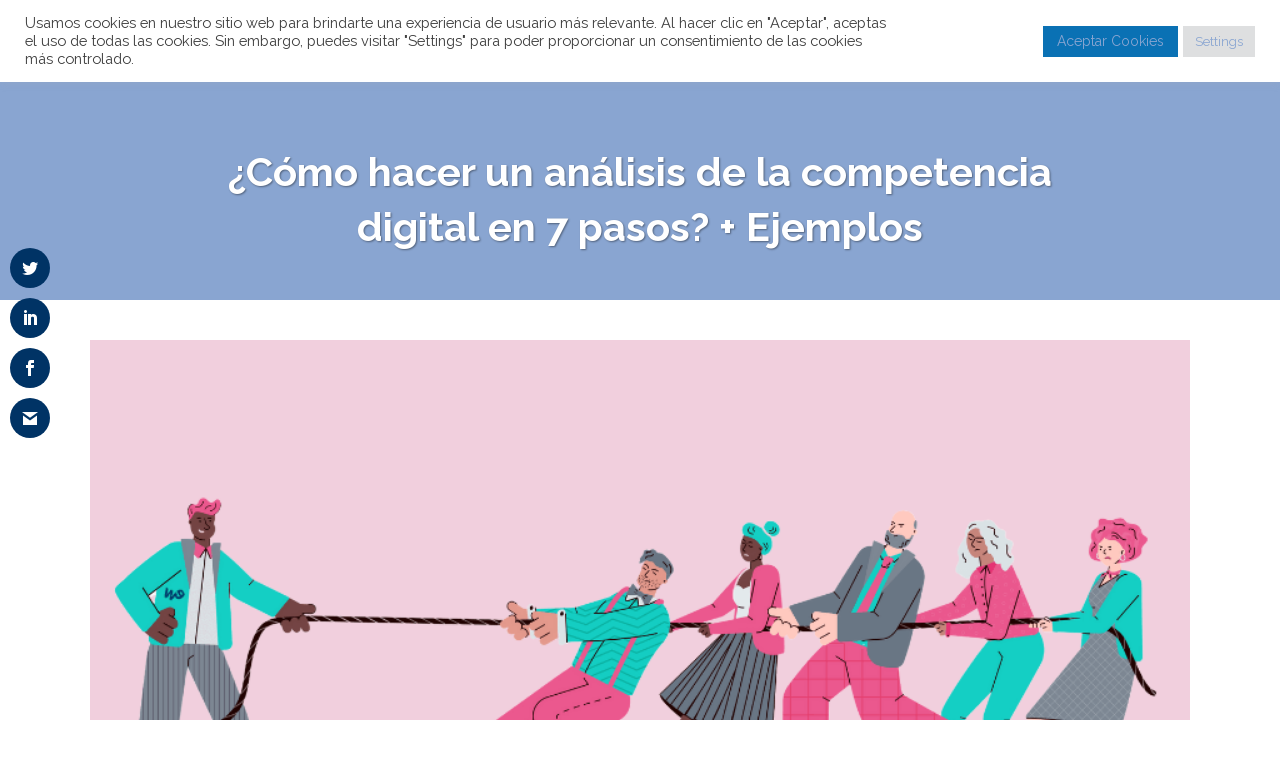

--- FILE ---
content_type: text/html; charset=UTF-8
request_url: https://webescuela.com/analisis-de-la-competencia/
body_size: 51189
content:
<!DOCTYPE html>
<html lang="es" prefix="og: https://ogp.me/ns#">
<head><meta charset="UTF-8" /><script>if(navigator.userAgent.match(/MSIE|Internet Explorer/i)||navigator.userAgent.match(/Trident\/7\..*?rv:11/i)){var href=document.location.href;if(!href.match(/[?&]nowprocket/)){if(href.indexOf("?")==-1){if(href.indexOf("#")==-1){document.location.href=href+"?nowprocket=1"}else{document.location.href=href.replace("#","?nowprocket=1#")}}else{if(href.indexOf("#")==-1){document.location.href=href+"&nowprocket=1"}else{document.location.href=href.replace("#","&nowprocket=1#")}}}}</script><script>(()=>{class RocketLazyLoadScripts{constructor(){this.v="2.0.4",this.userEvents=["keydown","keyup","mousedown","mouseup","mousemove","mouseover","mouseout","touchmove","touchstart","touchend","touchcancel","wheel","click","dblclick","input"],this.attributeEvents=["onblur","onclick","oncontextmenu","ondblclick","onfocus","onmousedown","onmouseenter","onmouseleave","onmousemove","onmouseout","onmouseover","onmouseup","onmousewheel","onscroll","onsubmit"]}async t(){this.i(),this.o(),/iP(ad|hone)/.test(navigator.userAgent)&&this.h(),this.u(),this.l(this),this.m(),this.k(this),this.p(this),this._(),await Promise.all([this.R(),this.L()]),this.lastBreath=Date.now(),this.S(this),this.P(),this.D(),this.O(),this.M(),await this.C(this.delayedScripts.normal),await this.C(this.delayedScripts.defer),await this.C(this.delayedScripts.async),await this.T(),await this.F(),await this.j(),await this.A(),window.dispatchEvent(new Event("rocket-allScriptsLoaded")),this.everythingLoaded=!0,this.lastTouchEnd&&await new Promise(t=>setTimeout(t,500-Date.now()+this.lastTouchEnd)),this.I(),this.H(),this.U(),this.W()}i(){this.CSPIssue=sessionStorage.getItem("rocketCSPIssue"),document.addEventListener("securitypolicyviolation",t=>{this.CSPIssue||"script-src-elem"!==t.violatedDirective||"data"!==t.blockedURI||(this.CSPIssue=!0,sessionStorage.setItem("rocketCSPIssue",!0))},{isRocket:!0})}o(){window.addEventListener("pageshow",t=>{this.persisted=t.persisted,this.realWindowLoadedFired=!0},{isRocket:!0}),window.addEventListener("pagehide",()=>{this.onFirstUserAction=null},{isRocket:!0})}h(){let t;function e(e){t=e}window.addEventListener("touchstart",e,{isRocket:!0}),window.addEventListener("touchend",function i(o){o.changedTouches[0]&&t.changedTouches[0]&&Math.abs(o.changedTouches[0].pageX-t.changedTouches[0].pageX)<10&&Math.abs(o.changedTouches[0].pageY-t.changedTouches[0].pageY)<10&&o.timeStamp-t.timeStamp<200&&(window.removeEventListener("touchstart",e,{isRocket:!0}),window.removeEventListener("touchend",i,{isRocket:!0}),"INPUT"===o.target.tagName&&"text"===o.target.type||(o.target.dispatchEvent(new TouchEvent("touchend",{target:o.target,bubbles:!0})),o.target.dispatchEvent(new MouseEvent("mouseover",{target:o.target,bubbles:!0})),o.target.dispatchEvent(new PointerEvent("click",{target:o.target,bubbles:!0,cancelable:!0,detail:1,clientX:o.changedTouches[0].clientX,clientY:o.changedTouches[0].clientY})),event.preventDefault()))},{isRocket:!0})}q(t){this.userActionTriggered||("mousemove"!==t.type||this.firstMousemoveIgnored?"keyup"===t.type||"mouseover"===t.type||"mouseout"===t.type||(this.userActionTriggered=!0,this.onFirstUserAction&&this.onFirstUserAction()):this.firstMousemoveIgnored=!0),"click"===t.type&&t.preventDefault(),t.stopPropagation(),t.stopImmediatePropagation(),"touchstart"===this.lastEvent&&"touchend"===t.type&&(this.lastTouchEnd=Date.now()),"click"===t.type&&(this.lastTouchEnd=0),this.lastEvent=t.type,t.composedPath&&t.composedPath()[0].getRootNode()instanceof ShadowRoot&&(t.rocketTarget=t.composedPath()[0]),this.savedUserEvents.push(t)}u(){this.savedUserEvents=[],this.userEventHandler=this.q.bind(this),this.userEvents.forEach(t=>window.addEventListener(t,this.userEventHandler,{passive:!1,isRocket:!0})),document.addEventListener("visibilitychange",this.userEventHandler,{isRocket:!0})}U(){this.userEvents.forEach(t=>window.removeEventListener(t,this.userEventHandler,{passive:!1,isRocket:!0})),document.removeEventListener("visibilitychange",this.userEventHandler,{isRocket:!0}),this.savedUserEvents.forEach(t=>{(t.rocketTarget||t.target).dispatchEvent(new window[t.constructor.name](t.type,t))})}m(){const t="return false",e=Array.from(this.attributeEvents,t=>"data-rocket-"+t),i="["+this.attributeEvents.join("],[")+"]",o="[data-rocket-"+this.attributeEvents.join("],[data-rocket-")+"]",s=(e,i,o)=>{o&&o!==t&&(e.setAttribute("data-rocket-"+i,o),e["rocket"+i]=new Function("event",o),e.setAttribute(i,t))};new MutationObserver(t=>{for(const n of t)"attributes"===n.type&&(n.attributeName.startsWith("data-rocket-")||this.everythingLoaded?n.attributeName.startsWith("data-rocket-")&&this.everythingLoaded&&this.N(n.target,n.attributeName.substring(12)):s(n.target,n.attributeName,n.target.getAttribute(n.attributeName))),"childList"===n.type&&n.addedNodes.forEach(t=>{if(t.nodeType===Node.ELEMENT_NODE)if(this.everythingLoaded)for(const i of[t,...t.querySelectorAll(o)])for(const t of i.getAttributeNames())e.includes(t)&&this.N(i,t.substring(12));else for(const e of[t,...t.querySelectorAll(i)])for(const t of e.getAttributeNames())this.attributeEvents.includes(t)&&s(e,t,e.getAttribute(t))})}).observe(document,{subtree:!0,childList:!0,attributeFilter:[...this.attributeEvents,...e]})}I(){this.attributeEvents.forEach(t=>{document.querySelectorAll("[data-rocket-"+t+"]").forEach(e=>{this.N(e,t)})})}N(t,e){const i=t.getAttribute("data-rocket-"+e);i&&(t.setAttribute(e,i),t.removeAttribute("data-rocket-"+e))}k(t){Object.defineProperty(HTMLElement.prototype,"onclick",{get(){return this.rocketonclick||null},set(e){this.rocketonclick=e,this.setAttribute(t.everythingLoaded?"onclick":"data-rocket-onclick","this.rocketonclick(event)")}})}S(t){function e(e,i){let o=e[i];e[i]=null,Object.defineProperty(e,i,{get:()=>o,set(s){t.everythingLoaded?o=s:e["rocket"+i]=o=s}})}e(document,"onreadystatechange"),e(window,"onload"),e(window,"onpageshow");try{Object.defineProperty(document,"readyState",{get:()=>t.rocketReadyState,set(e){t.rocketReadyState=e},configurable:!0}),document.readyState="loading"}catch(t){console.log("WPRocket DJE readyState conflict, bypassing")}}l(t){this.originalAddEventListener=EventTarget.prototype.addEventListener,this.originalRemoveEventListener=EventTarget.prototype.removeEventListener,this.savedEventListeners=[],EventTarget.prototype.addEventListener=function(e,i,o){o&&o.isRocket||!t.B(e,this)&&!t.userEvents.includes(e)||t.B(e,this)&&!t.userActionTriggered||e.startsWith("rocket-")||t.everythingLoaded?t.originalAddEventListener.call(this,e,i,o):(t.savedEventListeners.push({target:this,remove:!1,type:e,func:i,options:o}),"mouseenter"!==e&&"mouseleave"!==e||t.originalAddEventListener.call(this,e,t.savedUserEvents.push,o))},EventTarget.prototype.removeEventListener=function(e,i,o){o&&o.isRocket||!t.B(e,this)&&!t.userEvents.includes(e)||t.B(e,this)&&!t.userActionTriggered||e.startsWith("rocket-")||t.everythingLoaded?t.originalRemoveEventListener.call(this,e,i,o):t.savedEventListeners.push({target:this,remove:!0,type:e,func:i,options:o})}}J(t,e){this.savedEventListeners=this.savedEventListeners.filter(i=>{let o=i.type,s=i.target||window;return e!==o||t!==s||(this.B(o,s)&&(i.type="rocket-"+o),this.$(i),!1)})}H(){EventTarget.prototype.addEventListener=this.originalAddEventListener,EventTarget.prototype.removeEventListener=this.originalRemoveEventListener,this.savedEventListeners.forEach(t=>this.$(t))}$(t){t.remove?this.originalRemoveEventListener.call(t.target,t.type,t.func,t.options):this.originalAddEventListener.call(t.target,t.type,t.func,t.options)}p(t){let e;function i(e){return t.everythingLoaded?e:e.split(" ").map(t=>"load"===t||t.startsWith("load.")?"rocket-jquery-load":t).join(" ")}function o(o){function s(e){const s=o.fn[e];o.fn[e]=o.fn.init.prototype[e]=function(){return this[0]===window&&t.userActionTriggered&&("string"==typeof arguments[0]||arguments[0]instanceof String?arguments[0]=i(arguments[0]):"object"==typeof arguments[0]&&Object.keys(arguments[0]).forEach(t=>{const e=arguments[0][t];delete arguments[0][t],arguments[0][i(t)]=e})),s.apply(this,arguments),this}}if(o&&o.fn&&!t.allJQueries.includes(o)){const e={DOMContentLoaded:[],"rocket-DOMContentLoaded":[]};for(const t in e)document.addEventListener(t,()=>{e[t].forEach(t=>t())},{isRocket:!0});o.fn.ready=o.fn.init.prototype.ready=function(i){function s(){parseInt(o.fn.jquery)>2?setTimeout(()=>i.bind(document)(o)):i.bind(document)(o)}return"function"==typeof i&&(t.realDomReadyFired?!t.userActionTriggered||t.fauxDomReadyFired?s():e["rocket-DOMContentLoaded"].push(s):e.DOMContentLoaded.push(s)),o([])},s("on"),s("one"),s("off"),t.allJQueries.push(o)}e=o}t.allJQueries=[],o(window.jQuery),Object.defineProperty(window,"jQuery",{get:()=>e,set(t){o(t)}})}P(){const t=new Map;document.write=document.writeln=function(e){const i=document.currentScript,o=document.createRange(),s=i.parentElement;let n=t.get(i);void 0===n&&(n=i.nextSibling,t.set(i,n));const c=document.createDocumentFragment();o.setStart(c,0),c.appendChild(o.createContextualFragment(e)),s.insertBefore(c,n)}}async R(){return new Promise(t=>{this.userActionTriggered?t():this.onFirstUserAction=t})}async L(){return new Promise(t=>{document.addEventListener("DOMContentLoaded",()=>{this.realDomReadyFired=!0,t()},{isRocket:!0})})}async j(){return this.realWindowLoadedFired?Promise.resolve():new Promise(t=>{window.addEventListener("load",t,{isRocket:!0})})}M(){this.pendingScripts=[];this.scriptsMutationObserver=new MutationObserver(t=>{for(const e of t)e.addedNodes.forEach(t=>{"SCRIPT"!==t.tagName||t.noModule||t.isWPRocket||this.pendingScripts.push({script:t,promise:new Promise(e=>{const i=()=>{const i=this.pendingScripts.findIndex(e=>e.script===t);i>=0&&this.pendingScripts.splice(i,1),e()};t.addEventListener("load",i,{isRocket:!0}),t.addEventListener("error",i,{isRocket:!0}),setTimeout(i,1e3)})})})}),this.scriptsMutationObserver.observe(document,{childList:!0,subtree:!0})}async F(){await this.X(),this.pendingScripts.length?(await this.pendingScripts[0].promise,await this.F()):this.scriptsMutationObserver.disconnect()}D(){this.delayedScripts={normal:[],async:[],defer:[]},document.querySelectorAll("script[type$=rocketlazyloadscript]").forEach(t=>{t.hasAttribute("data-rocket-src")?t.hasAttribute("async")&&!1!==t.async?this.delayedScripts.async.push(t):t.hasAttribute("defer")&&!1!==t.defer||"module"===t.getAttribute("data-rocket-type")?this.delayedScripts.defer.push(t):this.delayedScripts.normal.push(t):this.delayedScripts.normal.push(t)})}async _(){await this.L();let t=[];document.querySelectorAll("script[type$=rocketlazyloadscript][data-rocket-src]").forEach(e=>{let i=e.getAttribute("data-rocket-src");if(i&&!i.startsWith("data:")){i.startsWith("//")&&(i=location.protocol+i);try{const o=new URL(i).origin;o!==location.origin&&t.push({src:o,crossOrigin:e.crossOrigin||"module"===e.getAttribute("data-rocket-type")})}catch(t){}}}),t=[...new Map(t.map(t=>[JSON.stringify(t),t])).values()],this.Y(t,"preconnect")}async G(t){if(await this.K(),!0!==t.noModule||!("noModule"in HTMLScriptElement.prototype))return new Promise(e=>{let i;function o(){(i||t).setAttribute("data-rocket-status","executed"),e()}try{if(navigator.userAgent.includes("Firefox/")||""===navigator.vendor||this.CSPIssue)i=document.createElement("script"),[...t.attributes].forEach(t=>{let e=t.nodeName;"type"!==e&&("data-rocket-type"===e&&(e="type"),"data-rocket-src"===e&&(e="src"),i.setAttribute(e,t.nodeValue))}),t.text&&(i.text=t.text),t.nonce&&(i.nonce=t.nonce),i.hasAttribute("src")?(i.addEventListener("load",o,{isRocket:!0}),i.addEventListener("error",()=>{i.setAttribute("data-rocket-status","failed-network"),e()},{isRocket:!0}),setTimeout(()=>{i.isConnected||e()},1)):(i.text=t.text,o()),i.isWPRocket=!0,t.parentNode.replaceChild(i,t);else{const i=t.getAttribute("data-rocket-type"),s=t.getAttribute("data-rocket-src");i?(t.type=i,t.removeAttribute("data-rocket-type")):t.removeAttribute("type"),t.addEventListener("load",o,{isRocket:!0}),t.addEventListener("error",i=>{this.CSPIssue&&i.target.src.startsWith("data:")?(console.log("WPRocket: CSP fallback activated"),t.removeAttribute("src"),this.G(t).then(e)):(t.setAttribute("data-rocket-status","failed-network"),e())},{isRocket:!0}),s?(t.fetchPriority="high",t.removeAttribute("data-rocket-src"),t.src=s):t.src="data:text/javascript;base64,"+window.btoa(unescape(encodeURIComponent(t.text)))}}catch(i){t.setAttribute("data-rocket-status","failed-transform"),e()}});t.setAttribute("data-rocket-status","skipped")}async C(t){const e=t.shift();return e?(e.isConnected&&await this.G(e),this.C(t)):Promise.resolve()}O(){this.Y([...this.delayedScripts.normal,...this.delayedScripts.defer,...this.delayedScripts.async],"preload")}Y(t,e){this.trash=this.trash||[];let i=!0;var o=document.createDocumentFragment();t.forEach(t=>{const s=t.getAttribute&&t.getAttribute("data-rocket-src")||t.src;if(s&&!s.startsWith("data:")){const n=document.createElement("link");n.href=s,n.rel=e,"preconnect"!==e&&(n.as="script",n.fetchPriority=i?"high":"low"),t.getAttribute&&"module"===t.getAttribute("data-rocket-type")&&(n.crossOrigin=!0),t.crossOrigin&&(n.crossOrigin=t.crossOrigin),t.integrity&&(n.integrity=t.integrity),t.nonce&&(n.nonce=t.nonce),o.appendChild(n),this.trash.push(n),i=!1}}),document.head.appendChild(o)}W(){this.trash.forEach(t=>t.remove())}async T(){try{document.readyState="interactive"}catch(t){}this.fauxDomReadyFired=!0;try{await this.K(),this.J(document,"readystatechange"),document.dispatchEvent(new Event("rocket-readystatechange")),await this.K(),document.rocketonreadystatechange&&document.rocketonreadystatechange(),await this.K(),this.J(document,"DOMContentLoaded"),document.dispatchEvent(new Event("rocket-DOMContentLoaded")),await this.K(),this.J(window,"DOMContentLoaded"),window.dispatchEvent(new Event("rocket-DOMContentLoaded"))}catch(t){console.error(t)}}async A(){try{document.readyState="complete"}catch(t){}try{await this.K(),this.J(document,"readystatechange"),document.dispatchEvent(new Event("rocket-readystatechange")),await this.K(),document.rocketonreadystatechange&&document.rocketonreadystatechange(),await this.K(),this.J(window,"load"),window.dispatchEvent(new Event("rocket-load")),await this.K(),window.rocketonload&&window.rocketonload(),await this.K(),this.allJQueries.forEach(t=>t(window).trigger("rocket-jquery-load")),await this.K(),this.J(window,"pageshow");const t=new Event("rocket-pageshow");t.persisted=this.persisted,window.dispatchEvent(t),await this.K(),window.rocketonpageshow&&window.rocketonpageshow({persisted:this.persisted})}catch(t){console.error(t)}}async K(){Date.now()-this.lastBreath>45&&(await this.X(),this.lastBreath=Date.now())}async X(){return document.hidden?new Promise(t=>setTimeout(t)):new Promise(t=>requestAnimationFrame(t))}B(t,e){return e===document&&"readystatechange"===t||(e===document&&"DOMContentLoaded"===t||(e===window&&"DOMContentLoaded"===t||(e===window&&"load"===t||e===window&&"pageshow"===t)))}static run(){(new RocketLazyLoadScripts).t()}}RocketLazyLoadScripts.run()})();</script>
	
	
				<meta name="viewport" content="width=device-width,initial-scale=1,user-scalable=no">
		
	<link rel="profile" href="http://gmpg.org/xfn/11" />
	<link rel="pingback" href="https://webescuela.com/xmlrpc.php" />

	<script data-cfasync="false" data-no-defer="1" data-no-minify="1" data-no-optimize="1">var ewww_webp_supported=!1;function check_webp_feature(A,e){var w;e=void 0!==e?e:function(){},ewww_webp_supported?e(ewww_webp_supported):((w=new Image).onload=function(){ewww_webp_supported=0<w.width&&0<w.height,e&&e(ewww_webp_supported)},w.onerror=function(){e&&e(!1)},w.src="data:image/webp;base64,"+{alpha:"UklGRkoAAABXRUJQVlA4WAoAAAAQAAAAAAAAAAAAQUxQSAwAAAARBxAR/Q9ERP8DAABWUDggGAAAABQBAJ0BKgEAAQAAAP4AAA3AAP7mtQAAAA=="}[A])}check_webp_feature("alpha");</script><script data-cfasync="false" data-no-defer="1" data-no-minify="1" data-no-optimize="1">var Arrive=function(c,w){"use strict";if(c.MutationObserver&&"undefined"!=typeof HTMLElement){var r,a=0,u=(r=HTMLElement.prototype.matches||HTMLElement.prototype.webkitMatchesSelector||HTMLElement.prototype.mozMatchesSelector||HTMLElement.prototype.msMatchesSelector,{matchesSelector:function(e,t){return e instanceof HTMLElement&&r.call(e,t)},addMethod:function(e,t,r){var a=e[t];e[t]=function(){return r.length==arguments.length?r.apply(this,arguments):"function"==typeof a?a.apply(this,arguments):void 0}},callCallbacks:function(e,t){t&&t.options.onceOnly&&1==t.firedElems.length&&(e=[e[0]]);for(var r,a=0;r=e[a];a++)r&&r.callback&&r.callback.call(r.elem,r.elem);t&&t.options.onceOnly&&1==t.firedElems.length&&t.me.unbindEventWithSelectorAndCallback.call(t.target,t.selector,t.callback)},checkChildNodesRecursively:function(e,t,r,a){for(var i,n=0;i=e[n];n++)r(i,t,a)&&a.push({callback:t.callback,elem:i}),0<i.childNodes.length&&u.checkChildNodesRecursively(i.childNodes,t,r,a)},mergeArrays:function(e,t){var r,a={};for(r in e)e.hasOwnProperty(r)&&(a[r]=e[r]);for(r in t)t.hasOwnProperty(r)&&(a[r]=t[r]);return a},toElementsArray:function(e){return e=void 0!==e&&("number"!=typeof e.length||e===c)?[e]:e}}),e=(l.prototype.addEvent=function(e,t,r,a){a={target:e,selector:t,options:r,callback:a,firedElems:[]};return this._beforeAdding&&this._beforeAdding(a),this._eventsBucket.push(a),a},l.prototype.removeEvent=function(e){for(var t,r=this._eventsBucket.length-1;t=this._eventsBucket[r];r--)e(t)&&(this._beforeRemoving&&this._beforeRemoving(t),(t=this._eventsBucket.splice(r,1))&&t.length&&(t[0].callback=null))},l.prototype.beforeAdding=function(e){this._beforeAdding=e},l.prototype.beforeRemoving=function(e){this._beforeRemoving=e},l),t=function(i,n){var o=new e,l=this,s={fireOnAttributesModification:!1};return o.beforeAdding(function(t){var e=t.target;e!==c.document&&e!==c||(e=document.getElementsByTagName("html")[0]);var r=new MutationObserver(function(e){n.call(this,e,t)}),a=i(t.options);r.observe(e,a),t.observer=r,t.me=l}),o.beforeRemoving(function(e){e.observer.disconnect()}),this.bindEvent=function(e,t,r){t=u.mergeArrays(s,t);for(var a=u.toElementsArray(this),i=0;i<a.length;i++)o.addEvent(a[i],e,t,r)},this.unbindEvent=function(){var r=u.toElementsArray(this);o.removeEvent(function(e){for(var t=0;t<r.length;t++)if(this===w||e.target===r[t])return!0;return!1})},this.unbindEventWithSelectorOrCallback=function(r){var a=u.toElementsArray(this),i=r,e="function"==typeof r?function(e){for(var t=0;t<a.length;t++)if((this===w||e.target===a[t])&&e.callback===i)return!0;return!1}:function(e){for(var t=0;t<a.length;t++)if((this===w||e.target===a[t])&&e.selector===r)return!0;return!1};o.removeEvent(e)},this.unbindEventWithSelectorAndCallback=function(r,a){var i=u.toElementsArray(this);o.removeEvent(function(e){for(var t=0;t<i.length;t++)if((this===w||e.target===i[t])&&e.selector===r&&e.callback===a)return!0;return!1})},this},i=new function(){var s={fireOnAttributesModification:!1,onceOnly:!1,existing:!1};function n(e,t,r){return!(!u.matchesSelector(e,t.selector)||(e._id===w&&(e._id=a++),-1!=t.firedElems.indexOf(e._id)))&&(t.firedElems.push(e._id),!0)}var c=(i=new t(function(e){var t={attributes:!1,childList:!0,subtree:!0};return e.fireOnAttributesModification&&(t.attributes=!0),t},function(e,i){e.forEach(function(e){var t=e.addedNodes,r=e.target,a=[];null!==t&&0<t.length?u.checkChildNodesRecursively(t,i,n,a):"attributes"===e.type&&n(r,i)&&a.push({callback:i.callback,elem:r}),u.callCallbacks(a,i)})})).bindEvent;return i.bindEvent=function(e,t,r){t=void 0===r?(r=t,s):u.mergeArrays(s,t);var a=u.toElementsArray(this);if(t.existing){for(var i=[],n=0;n<a.length;n++)for(var o=a[n].querySelectorAll(e),l=0;l<o.length;l++)i.push({callback:r,elem:o[l]});if(t.onceOnly&&i.length)return r.call(i[0].elem,i[0].elem);setTimeout(u.callCallbacks,1,i)}c.call(this,e,t,r)},i},o=new function(){var a={};function i(e,t){return u.matchesSelector(e,t.selector)}var n=(o=new t(function(){return{childList:!0,subtree:!0}},function(e,r){e.forEach(function(e){var t=e.removedNodes,e=[];null!==t&&0<t.length&&u.checkChildNodesRecursively(t,r,i,e),u.callCallbacks(e,r)})})).bindEvent;return o.bindEvent=function(e,t,r){t=void 0===r?(r=t,a):u.mergeArrays(a,t),n.call(this,e,t,r)},o};d(HTMLElement.prototype),d(NodeList.prototype),d(HTMLCollection.prototype),d(HTMLDocument.prototype),d(Window.prototype);var n={};return s(i,n,"unbindAllArrive"),s(o,n,"unbindAllLeave"),n}function l(){this._eventsBucket=[],this._beforeAdding=null,this._beforeRemoving=null}function s(e,t,r){u.addMethod(t,r,e.unbindEvent),u.addMethod(t,r,e.unbindEventWithSelectorOrCallback),u.addMethod(t,r,e.unbindEventWithSelectorAndCallback)}function d(e){e.arrive=i.bindEvent,s(i,e,"unbindArrive"),e.leave=o.bindEvent,s(o,e,"unbindLeave")}}(window,void 0),ewww_webp_supported=!1;function check_webp_feature(e,t){var r;ewww_webp_supported?t(ewww_webp_supported):((r=new Image).onload=function(){ewww_webp_supported=0<r.width&&0<r.height,t(ewww_webp_supported)},r.onerror=function(){t(!1)},r.src="data:image/webp;base64,"+{alpha:"UklGRkoAAABXRUJQVlA4WAoAAAAQAAAAAAAAAAAAQUxQSAwAAAARBxAR/Q9ERP8DAABWUDggGAAAABQBAJ0BKgEAAQAAAP4AAA3AAP7mtQAAAA==",animation:"UklGRlIAAABXRUJQVlA4WAoAAAASAAAAAAAAAAAAQU5JTQYAAAD/////AABBTk1GJgAAAAAAAAAAAAAAAAAAAGQAAABWUDhMDQAAAC8AAAAQBxAREYiI/gcA"}[e])}function ewwwLoadImages(e){if(e){for(var t=document.querySelectorAll(".batch-image img, .image-wrapper a, .ngg-pro-masonry-item a, .ngg-galleria-offscreen-seo-wrapper a"),r=0,a=t.length;r<a;r++)ewwwAttr(t[r],"data-src",t[r].getAttribute("data-webp")),ewwwAttr(t[r],"data-thumbnail",t[r].getAttribute("data-webp-thumbnail"));for(var i=document.querySelectorAll("div.woocommerce-product-gallery__image"),r=0,a=i.length;r<a;r++)ewwwAttr(i[r],"data-thumb",i[r].getAttribute("data-webp-thumb"))}for(var n=document.querySelectorAll("video"),r=0,a=n.length;r<a;r++)ewwwAttr(n[r],"poster",e?n[r].getAttribute("data-poster-webp"):n[r].getAttribute("data-poster-image"));for(var o,l=document.querySelectorAll("img.ewww_webp_lazy_load"),r=0,a=l.length;r<a;r++)e&&(ewwwAttr(l[r],"data-lazy-srcset",l[r].getAttribute("data-lazy-srcset-webp")),ewwwAttr(l[r],"data-srcset",l[r].getAttribute("data-srcset-webp")),ewwwAttr(l[r],"data-lazy-src",l[r].getAttribute("data-lazy-src-webp")),ewwwAttr(l[r],"data-src",l[r].getAttribute("data-src-webp")),ewwwAttr(l[r],"data-orig-file",l[r].getAttribute("data-webp-orig-file")),ewwwAttr(l[r],"data-medium-file",l[r].getAttribute("data-webp-medium-file")),ewwwAttr(l[r],"data-large-file",l[r].getAttribute("data-webp-large-file")),null!=(o=l[r].getAttribute("srcset"))&&!1!==o&&o.includes("R0lGOD")&&ewwwAttr(l[r],"src",l[r].getAttribute("data-lazy-src-webp"))),l[r].className=l[r].className.replace(/\bewww_webp_lazy_load\b/,"");for(var s=document.querySelectorAll(".ewww_webp"),r=0,a=s.length;r<a;r++)e?(ewwwAttr(s[r],"srcset",s[r].getAttribute("data-srcset-webp")),ewwwAttr(s[r],"src",s[r].getAttribute("data-src-webp")),ewwwAttr(s[r],"data-orig-file",s[r].getAttribute("data-webp-orig-file")),ewwwAttr(s[r],"data-medium-file",s[r].getAttribute("data-webp-medium-file")),ewwwAttr(s[r],"data-large-file",s[r].getAttribute("data-webp-large-file")),ewwwAttr(s[r],"data-large_image",s[r].getAttribute("data-webp-large_image")),ewwwAttr(s[r],"data-src",s[r].getAttribute("data-webp-src"))):(ewwwAttr(s[r],"srcset",s[r].getAttribute("data-srcset-img")),ewwwAttr(s[r],"src",s[r].getAttribute("data-src-img"))),s[r].className=s[r].className.replace(/\bewww_webp\b/,"ewww_webp_loaded");window.jQuery&&jQuery.fn.isotope&&jQuery.fn.imagesLoaded&&(jQuery(".fusion-posts-container-infinite").imagesLoaded(function(){jQuery(".fusion-posts-container-infinite").hasClass("isotope")&&jQuery(".fusion-posts-container-infinite").isotope()}),jQuery(".fusion-portfolio:not(.fusion-recent-works) .fusion-portfolio-wrapper").imagesLoaded(function(){jQuery(".fusion-portfolio:not(.fusion-recent-works) .fusion-portfolio-wrapper").isotope()}))}function ewwwWebPInit(e){ewwwLoadImages(e),ewwwNggLoadGalleries(e),document.arrive(".ewww_webp",function(){ewwwLoadImages(e)}),document.arrive(".ewww_webp_lazy_load",function(){ewwwLoadImages(e)}),document.arrive("videos",function(){ewwwLoadImages(e)}),"loading"==document.readyState?document.addEventListener("DOMContentLoaded",ewwwJSONParserInit):("undefined"!=typeof galleries&&ewwwNggParseGalleries(e),ewwwWooParseVariations(e))}function ewwwAttr(e,t,r){null!=r&&!1!==r&&e.setAttribute(t,r)}function ewwwJSONParserInit(){"undefined"!=typeof galleries&&check_webp_feature("alpha",ewwwNggParseGalleries),check_webp_feature("alpha",ewwwWooParseVariations)}function ewwwWooParseVariations(e){if(e)for(var t=document.querySelectorAll("form.variations_form"),r=0,a=t.length;r<a;r++){var i=t[r].getAttribute("data-product_variations"),n=!1;try{for(var o in i=JSON.parse(i))void 0!==i[o]&&void 0!==i[o].image&&(void 0!==i[o].image.src_webp&&(i[o].image.src=i[o].image.src_webp,n=!0),void 0!==i[o].image.srcset_webp&&(i[o].image.srcset=i[o].image.srcset_webp,n=!0),void 0!==i[o].image.full_src_webp&&(i[o].image.full_src=i[o].image.full_src_webp,n=!0),void 0!==i[o].image.gallery_thumbnail_src_webp&&(i[o].image.gallery_thumbnail_src=i[o].image.gallery_thumbnail_src_webp,n=!0),void 0!==i[o].image.thumb_src_webp&&(i[o].image.thumb_src=i[o].image.thumb_src_webp,n=!0));n&&ewwwAttr(t[r],"data-product_variations",JSON.stringify(i))}catch(e){}}}function ewwwNggParseGalleries(e){if(e)for(var t in galleries){var r=galleries[t];galleries[t].images_list=ewwwNggParseImageList(r.images_list)}}function ewwwNggLoadGalleries(e){e&&document.addEventListener("ngg.galleria.themeadded",function(e,t){window.ngg_galleria._create_backup=window.ngg_galleria.create,window.ngg_galleria.create=function(e,t){var r=$(e).data("id");return galleries["gallery_"+r].images_list=ewwwNggParseImageList(galleries["gallery_"+r].images_list),window.ngg_galleria._create_backup(e,t)}})}function ewwwNggParseImageList(e){for(var t in e){var r=e[t];if(void 0!==r["image-webp"]&&(e[t].image=r["image-webp"],delete e[t]["image-webp"]),void 0!==r["thumb-webp"]&&(e[t].thumb=r["thumb-webp"],delete e[t]["thumb-webp"]),void 0!==r.full_image_webp&&(e[t].full_image=r.full_image_webp,delete e[t].full_image_webp),void 0!==r.srcsets)for(var a in r.srcsets)nggSrcset=r.srcsets[a],void 0!==r.srcsets[a+"-webp"]&&(e[t].srcsets[a]=r.srcsets[a+"-webp"],delete e[t].srcsets[a+"-webp"]);if(void 0!==r.full_srcsets)for(var i in r.full_srcsets)nggFSrcset=r.full_srcsets[i],void 0!==r.full_srcsets[i+"-webp"]&&(e[t].full_srcsets[i]=r.full_srcsets[i+"-webp"],delete e[t].full_srcsets[i+"-webp"])}return e}check_webp_feature("alpha",ewwwWebPInit);</script><script>var et_site_url='https://webescuela.com';var et_post_id='13713';function et_core_page_resource_fallback(a,b){"undefined"===typeof b&&(b=a.sheet.cssRules&&0===a.sheet.cssRules.length);b&&(a.onerror=null,a.onload=null,a.href?a.href=et_site_url+"/?et_core_page_resource="+a.id+et_post_id:a.src&&(a.src=et_site_url+"/?et_core_page_resource="+a.id+et_post_id))}
</script>
<!-- Optimización para motores de búsqueda de Rank Math -  https://rankmath.com/ -->
<title>¿Cómo hacer un análisis de la competencia paso a paso?</title>
<link data-rocket-prefetch href="https://fonts.googleapis.com" rel="dns-prefetch">
<link data-rocket-preload as="style" href="https://fonts.googleapis.com/css?family=Open%20Sans%3A400%2C700%7CRaleway%3A100%2C200%2C300%2C400%2C500%2C600%2C700%2C800%2C900%2C100italic%2C300italic%2C400italic%2C700italic%7CRaleway%3A100%2C200%2C300%2C400%2C500%2C600%2C700%2C800%2C900%2C100italic%2C300italic%2C400italic%2C700italic&#038;subset=latin%2Clatin-ext&#038;display=swap" rel="preload">
<link href="https://fonts.googleapis.com/css?family=Open%20Sans%3A400%2C700%7CRaleway%3A100%2C200%2C300%2C400%2C500%2C600%2C700%2C800%2C900%2C100italic%2C300italic%2C400italic%2C700italic%7CRaleway%3A100%2C200%2C300%2C400%2C500%2C600%2C700%2C800%2C900%2C100italic%2C300italic%2C400italic%2C700italic&#038;subset=latin%2Clatin-ext&#038;display=swap" media="print" onload="this.media=&#039;all&#039;" rel="stylesheet">
<noscript data-wpr-hosted-gf-parameters=""><link rel="stylesheet" href="https://fonts.googleapis.com/css?family=Open%20Sans%3A400%2C700%7CRaleway%3A100%2C200%2C300%2C400%2C500%2C600%2C700%2C800%2C900%2C100italic%2C300italic%2C400italic%2C700italic%7CRaleway%3A100%2C200%2C300%2C400%2C500%2C600%2C700%2C800%2C900%2C100italic%2C300italic%2C400italic%2C700italic&#038;subset=latin%2Clatin-ext&#038;display=swap"></noscript>
<style id="rocket-critical-css">ul{box-sizing:border-box}:root{--wp--preset--font-size--normal:16px;--wp--preset--font-size--huge:42px}#cookie-law-info-bar{font-size:15px;margin:0 auto;padding:12px 10px;position:absolute;text-align:center;box-sizing:border-box;width:100%;z-index:9999;display:none;left:0px;font-weight:300;box-shadow:0 -1px 10px 0 rgba(172,171,171,0.3)}#cookie-law-info-again{font-size:10pt;margin:0;padding:5px 10px;text-align:center;z-index:9999;box-shadow:#161616 2px 2px 5px 2px}#cookie-law-info-bar span{vertical-align:middle}.cli-plugin-button,.cli-plugin-button:visited{display:inline-block;padding:9px 12px;color:#fff;text-decoration:none;position:relative;margin-left:5px;text-decoration:none}.cli-plugin-button,.cli-plugin-button:visited,.medium.cli-plugin-button,.medium.cli-plugin-button:visited{font-size:13px;font-weight:400;line-height:1}.large.cli-plugin-button,.large.cli-plugin-button:visited{font-size:14px;padding:8px 14px 9px}.cli-plugin-button{margin-top:5px}.cli-bar-popup{-moz-background-clip:padding;-webkit-background-clip:padding;background-clip:padding-box;-webkit-border-radius:30px;-moz-border-radius:30px;border-radius:30px;padding:20px}.cli-container-fluid{padding-right:15px;padding-left:15px;margin-right:auto;margin-left:auto}.cli-row{display:-ms-flexbox;display:flex;-ms-flex-wrap:wrap;flex-wrap:wrap;margin-right:-15px;margin-left:-15px}.cli-align-items-stretch{-ms-flex-align:stretch!important;align-items:stretch!important}.cli-px-0{padding-left:0;padding-right:0}.cli-btn{font-size:14px;display:inline-block;font-weight:400;text-align:center;white-space:nowrap;vertical-align:middle;border:1px solid transparent;padding:.5rem 1.25rem;line-height:1;border-radius:.25rem}.cli-modal-backdrop{position:fixed;top:0;right:0;bottom:0;left:0;z-index:1040;background-color:#000;display:none}.cli-modal-backdrop.cli-fade{opacity:0}.cli-modal a{text-decoration:none}.cli-modal .cli-modal-dialog{position:relative;width:auto;margin:.5rem;font-family:-apple-system,BlinkMacSystemFont,"Segoe UI",Roboto,"Helvetica Neue",Arial,sans-serif,"Apple Color Emoji","Segoe UI Emoji","Segoe UI Symbol";font-size:1rem;font-weight:400;line-height:1.5;color:#212529;text-align:left;display:-ms-flexbox;display:flex;-ms-flex-align:center;align-items:center;min-height:calc(100% - (.5rem * 2))}@media (min-width:576px){.cli-modal .cli-modal-dialog{max-width:500px;margin:1.75rem auto;min-height:calc(100% - (1.75rem * 2))}}@media (min-width:992px){.cli-modal .cli-modal-dialog{max-width:900px}}.cli-modal-content{position:relative;display:-ms-flexbox;display:flex;-ms-flex-direction:column;flex-direction:column;width:100%;background-color:#fff;background-clip:padding-box;border-radius:.3rem;outline:0}.cli-modal .cli-modal-close{position:absolute;right:10px;top:10px;z-index:1;padding:0;background-color:transparent!important;border:0;-webkit-appearance:none;font-size:1.5rem;font-weight:700;line-height:1;color:#000;text-shadow:0 1px 0 #fff}.cli-switch{display:inline-block;position:relative;min-height:1px;padding-left:70px;font-size:14px}.cli-switch input[type="checkbox"]{display:none}.cli-switch .cli-slider{background-color:#e3e1e8;height:24px;width:50px;bottom:0;left:0;position:absolute;right:0;top:0}.cli-switch .cli-slider:before{background-color:#fff;bottom:2px;content:"";height:20px;left:2px;position:absolute;width:20px}.cli-switch .cli-slider{border-radius:34px}.cli-switch .cli-slider:before{border-radius:50%}.cli-tab-content{background:#ffffff}.cli-tab-content{width:100%;padding:30px}@media (max-width:767px){.cli-tab-content{padding:30px 10px}}.cli-container-fluid{padding-right:15px;padding-left:15px;margin-right:auto;margin-left:auto}.cli-row{display:-ms-flexbox;display:flex;-ms-flex-wrap:wrap;flex-wrap:wrap;margin-right:-15px;margin-left:-15px}.cli-align-items-stretch{-ms-flex-align:stretch!important;align-items:stretch!important}.cli-px-0{padding-left:0;padding-right:0}.cli-btn{font-size:14px;display:inline-block;font-weight:400;text-align:center;white-space:nowrap;vertical-align:middle;border:1px solid transparent;padding:.5rem 1.25rem;line-height:1;border-radius:.25rem}.cli-modal-backdrop{position:fixed;top:0;right:0;bottom:0;left:0;z-index:1040;background-color:#000;-webkit-transform:scale(0);transform:scale(0)}.cli-modal-backdrop.cli-fade{opacity:0}.cli-modal{position:fixed;top:0;right:0;bottom:0;left:0;z-index:99999;transform:scale(0);overflow:hidden;outline:0;display:none}.cli-modal a{text-decoration:none}.cli-modal .cli-modal-dialog{position:relative;width:auto;margin:.5rem;font-family:inherit;font-size:1rem;font-weight:400;line-height:1.5;color:#212529;text-align:left;display:-ms-flexbox;display:flex;-ms-flex-align:center;align-items:center;min-height:calc(100% - (.5rem * 2))}@media (min-width:576px){.cli-modal .cli-modal-dialog{max-width:500px;margin:1.75rem auto;min-height:calc(100% - (1.75rem * 2))}}.cli-modal-content{position:relative;display:-ms-flexbox;display:flex;-ms-flex-direction:column;flex-direction:column;width:100%;background-color:#fff;background-clip:padding-box;border-radius:.2rem;box-sizing:border-box;outline:0}.cli-switch{display:inline-block;position:relative;min-height:1px;padding-left:38px;font-size:14px}.cli-switch input[type="checkbox"]{display:none}.cli-switch .cli-slider{background-color:#e3e1e8;height:20px;width:38px;bottom:0;left:0;position:absolute;right:0;top:0}.cli-switch .cli-slider:before{background-color:#fff;bottom:2px;content:"";height:15px;left:3px;position:absolute;width:15px}.cli-switch .cli-slider{border-radius:34px;font-size:0}.cli-switch .cli-slider:before{border-radius:50%}.cli-tab-content{background:#ffffff}.cli-tab-content{width:100%;padding:5px 30px 5px 5px;box-sizing:border-box}@media (max-width:767px){.cli-tab-content{padding:30px 10px}}.cli-tab-footer .cli-btn{background-color:#00acad;padding:10px 15px;text-decoration:none}.cli-tab-footer .wt-cli-privacy-accept-btn{background-color:#61a229;color:#ffffff;border-radius:0}.cli-tab-footer{width:100%;text-align:right;padding:20px 0}.cli-col-12{width:100%}.cli-tab-header{display:flex;justify-content:space-between}.cli-tab-header a:before{width:10px;height:2px;left:0;top:calc(50% - 1px)}.cli-tab-header a:after{width:2px;height:10px;left:4px;top:calc(50% - 5px);-webkit-transform:none;transform:none}.cli-tab-header a:before{width:7px;height:7px;border-right:1px solid #4a6e78;border-bottom:1px solid #4a6e78;content:" ";transform:rotate(-45deg);margin-right:10px}.cli-tab-header a.cli-nav-link{position:relative;display:flex;align-items:center;font-size:14px;color:#000;text-transform:capitalize}.cli-tab-header{border-radius:5px;padding:12px 15px;background-color:#f2f2f2}.cli-modal .cli-modal-close{position:absolute;right:0;top:0;z-index:1;-webkit-appearance:none;width:40px;height:40px;padding:0;border-radius:50%;padding:10px;background:transparent;border:none;min-width:40px}.cli-tab-container h4{font-family:inherit;font-size:16px;margin-bottom:15px;margin:10px 0}#cliSettingsPopup .cli-tab-section-container{padding-top:12px}.cli-privacy-content-text{font-size:14px;line-height:1.4;margin-top:0;padding:0;color:#000}.cli-tab-content{display:none}.cli-tab-section .cli-tab-content{padding:10px 20px 5px 20px}.cli-tab-section{margin-top:5px}@media (min-width:992px){.cli-modal .cli-modal-dialog{max-width:645px}}.cli-switch .cli-slider:after{content:attr(data-cli-disable);position:absolute;right:50px;color:#000;font-size:12px;text-align:right;min-width:80px}.cli-privacy-overview:not(.cli-collapsed) .cli-privacy-content{max-height:60px;overflow:hidden}a.cli-privacy-readmore{font-size:12px;margin-top:12px;display:inline-block;padding-bottom:0;color:#000;text-decoration:underline}.cli-modal-footer{position:relative}a.cli-privacy-readmore:before{content:attr(data-readmore-text)}.cli-modal-close svg{fill:#000}span.cli-necessary-caption{color:#000;font-size:12px}.cli-tab-container .cli-row{max-height:500px;overflow-y:auto}.cli-tab-section .cookielawinfo-row-cat-table td,.cli-tab-section .cookielawinfo-row-cat-table th{font-size:12px}.wt-cli-sr-only{display:none;font-size:16px}.cli-bar-container{float:none;margin:0 auto;display:-webkit-box;display:-moz-box;display:-ms-flexbox;display:-webkit-flex;display:flex;justify-content:space-between;-webkit-box-align:center;-moz-box-align:center;-ms-flex-align:center;-webkit-align-items:center;align-items:center}.cli-bar-btn_container{margin-left:20px;display:-webkit-box;display:-moz-box;display:-ms-flexbox;display:-webkit-flex;display:flex;-webkit-box-align:center;-moz-box-align:center;-ms-flex-align:center;-webkit-align-items:center;align-items:center;flex-wrap:nowrap}.cli-bar-btn_container a{white-space:nowrap}.cli-style-v2{font-size:11pt;line-height:18px;font-weight:normal}.cli-style-v2 .cli-bar-message{width:70%;text-align:left}.cli-style-v2 .cli-bar-btn_container .cli_action_button,.cli-style-v2 .cli-bar-btn_container .cli_settings_button{margin-left:5px}#cookie-law-info-bar[data-cli-style="cli-style-v2"]{padding:14px 25px}.cli-style-v2 .cli-bar-btn_container .cli-plugin-button{margin-top:5px;margin-bottom:5px}.wt-cli-necessary-checkbox{display:none!important}@media (max-width:985px){.cli-style-v2 .cli-bar-message{width:100%}.cli-style-v2.cli-bar-container{justify-content:left;flex-wrap:wrap}.cli-style-v2 .cli-bar-btn_container{margin-left:0px;margin-top:10px}#cookie-law-info-bar[data-cli-style="cli-style-v2"]{padding:25px 25px}}.wt-cli-privacy-overview-actions{padding-bottom:0}@media only screen and (max-width:479px) and (min-width:320px){.cli-style-v2 .cli-bar-btn_container{flex-wrap:wrap}}.wt-cli-cookie-description{font-size:14px;line-height:1.4;margin-top:0;padding:0;color:#000}body{--extendify--spacing--large:var(--wp--custom--spacing--large,clamp(2em, 8vw, 8em))!important;--wp--preset--font-size--ext-small:1rem!important;--wp--preset--font-size--ext-medium:1.125rem!important;--wp--preset--font-size--ext-large:clamp(1.65rem, 3.5vw, 2.15rem)!important;--wp--preset--font-size--ext-x-large:clamp(3rem, 6vw, 4.75rem)!important;--wp--preset--font-size--ext-xx-large:clamp(3.25rem, 7.5vw, 5.75rem)!important;--wp--preset--color--black:#000!important;--wp--preset--color--white:#fff!important}#wtr-progress{position:fixed;z-index:99999;overflow:hidden;opacity:1;-moz-box-shadow:0px 0px 2px 3px rgba(0,0,0,.12);-webkit-box-shadow:0px 0px 2px 3px rgba(0,0,0,.12);box-shadow:0px 0px 2px 3px rgba(0,0,0,.12)}#wtr-slider{position:relative;width:100%;height:100%;z-index:2}#wtr-progress.mute{opacity:.5}#wtr-progress.top{left:0;width:100%}#wtr-progress.top #wtr-slider{top:0;left:-100%}.eztoc-hide{display:none}.et_monarch .et_social_networks,.et_monarch .et_social_sidebar_networks,.et_monarch .et_social_networks div,.et_monarch .et_social_networks span,.et_monarch .et_social_sidebar_networks span,.et_monarch .et_social_networks a,.et_monarch .et_social_sidebar_networks a,.et_monarch .et_social_networks i,.et_monarch .et_social_sidebar_networks i,.et_monarch .et_social_networks ul,.et_monarch .et_social_sidebar_networks ul,.et_monarch .et_social_networks li,.et_monarch .et_social_sidebar_networks li,.et_monarch .et_social_mobile,.et_monarch .et_social_mobile_button,.et_monarch .et_social_heading{font-family:'Open Sans',helvetica,arial,sans-serif;line-height:1em;text-transform:none;font-weight:normal;margin:0;padding:0;border:0;outline:0;font-size:100%;vertical-align:baseline;background-image:none;-webkit-box-sizing:content-box;-moz-box-sizing:content-box;box-sizing:content-box;-webkit-transform:translate3d(0,0,0);transform:translate3d(0,0,0);-moz-transform:translate3d(0,0,0);-o-transform:translate3d(0,0,0);-webkit-font-smoothing:antialiased;-moz-osx-font-smoothing:grayscale}.et_monarch .et_social_networks,.et_monarch .et_social_sidebar_networks{font-family:'Open Sans',helvetica,arial,sans-serif;line-height:1em;font-weight:400;-webkit-font-smoothing:antialiased;-moz-osx-font-smoothing:grayscale}.et_monarch .et_social_icon,.et_monarch .et_social_networks .et_social_network_label{color:#FFF}.et_monarch .et_social_networks,.et_monarch .et_social_sidebar_networks{text-shadow:none!important}@font-face{font-display:swap;font-family:'ETmonarch';src:url(https://webescuela.com/wp-content/plugins/monarch/css/fonts/monarch.eot);src:url(https://webescuela.com/wp-content/plugins/monarch/css/fonts/monarch.eot?#iefix) format('embedded-opentype'),url(https://webescuela.com/wp-content/plugins/monarch/css/fonts/monarch.ttf) format('truetype'),url(https://webescuela.com/wp-content/plugins/monarch/css/fonts/monarch.woff) format('woff'),url(https://webescuela.com/wp-content/plugins/monarch/css/fonts/monarch.svg#ETmonarch) format('svg');font-weight:normal;font-style:normal}.et_monarch .et_social_icon,.et_monarch .et_social_icon:before,.et_monarch .et_social_icon:after{font-family:'ETmonarch';speak:none;font-style:normal;font-size:16px;line-height:16px;font-weight:normal;font-variant:normal;text-transform:none;-webkit-font-smoothing:antialiased;-moz-osx-font-smoothing:grayscale;text-align:center;display:block}.et_monarch .et_social_icon_gmail:before,.et_monarch .et_social_icon_gmail:after{content:"\e625"}.et_monarch .et_social_icon_linkedin:before,.et_monarch .et_social_icon_linkedin:after{content:"\e631"}.et_monarch .et_social_icon_facebook:before,.et_monarch .et_social_icon_facebook:after{content:"\e63f"}.et_monarch .et_social_icon_twitter:before,.et_monarch .et_social_icon_twitter:after{content:"\e640"}.et_monarch .et_social_facebook,.et_monarch .et_social_facebook{background-color:#3a579a}.et_monarch .et_social_twitter,.et_monarch .et_social_twitter{background-color:#00abf0}.et_monarch .et_social_linkedin{background-color:#127bb6}.et_monarch .et_social_gmail{background-color:#dd4b39}.et_monarch .et_social_networkname{word-break:break-all}.et_monarch .et_social_icon{position:relative;z-index:100}.et_monarch .et_social_networks span.et_social_overlay{height:100%;width:100%;background-color:rgba(0,0,0,0.1);bottom:0;left:0;z-index:1;position:absolute}.et_monarch .et_social_networks.et_social_left .et_social_networkname{line-height:1em;display:inline-block}.et_monarch .et_social_networks{width:100%;display:inline-block}.et_monarch .et_social_networks .et_social_icons_container{padding:0!important;margin:0!important;line-height:1em!important;display:inline-block;width:inherit}.et_monarch .et_social_networks li{float:left;position:relative;margin:2% 0 0 2%;overflow:hidden;min-height:40px;line-height:0}.et_monarch .et_social_networks li a{line-height:0}.et_monarch .et_social_networks li,.et_monarch .et_social_networks li a,.et_monarch .et_social_icon{display:block;overflow:hidden;-webkit-box-sizing:border-box;-moz-box-sizing:border-box;box-sizing:border-box}.et_monarch .et_social_networks div.et_social_network_label{font-size:14px}.et_monarch .et_social_networks div,.et_monarch .et_social_networks span,.et_monarch .et_social_networks li i{position:relative;z-index:2}.et_monarch .et_social_networks .et_social_icon,.et_monarch .et_social_networks .et_social_icon:before,.et_monarch .et_social_networks .et_social_icon:after{width:40px;height:40px;line-height:40px;display:inline-block;-webkit-border-radius:100px;-moz-border-radius:100px;border-radius:100px}.et_monarch .et_social_networks .et_social_networkname{font-weight:700}.et_monarch .et_social_networkname{display:none}.et_monarch .et_social_icon:after{display:none}.et_monarch .et_social_simple li a{padding:0!important}.et_monarch .et_social_simple.et_social_left .et_social_network_label div{margin-left:0!important}.et_monarch .et_social_simple.et_social_left .et_social_network_label{padding-left:0!important}.et_monarch .et_social_simple li .et_social_overlay{margin:0!important;display:none}.et_monarch .et_social_sidebar_networks{left:0;position:fixed;top:30%;z-index:999999}.et_monarch .et_social_sidebar_networks ul{margin:0!important;list-style:none!important;padding:0!important}.et_monarch .et_social_sidebar_networks li{position:relative;width:40px;overflow:hidden;text-align:center;-webkit-box-sizing:border-box;-moz-box-sizing:border-box;box-sizing:border-box}.et_monarch .et_social_sidebar_networks a{display:block;padding:12px 0 12px;float:left;width:100%;height:100%;-webkit-box-sizing:border-box;-moz-box-sizing:border-box;box-sizing:border-box}.et_monarch .et_social_icon:before,.et_monarch .et_social_icon:after{position:relative;width:100%}.et_monarch .et_social_icon:after{display:none}.et_monarch .et_social_circle .et_social_icon:before,.et_monarch .et_social_circle .et_social_icon:after{width:100%!important;-webkit-border-radius:100px;-moz-border-radius:100px;border-radius:100px}.et_monarch .et_social_sidebar_flip li{border-left:0 solid rgba(0,0,0,.4);width:50px}.et_monarch .et_social_circle.et_social_sidebar_networks{left:10px}.et_monarch .et_social_circle li{width:40px;-webkit-border-radius:100px;-moz-border-radius:100px;border-radius:100px;margin-bottom:10px;left:0}.et_monarch span.et_social_hide_sidebar{background:rgba(0,0,0,0.3);height:24px;width:24px;display:block;margin:8px 0 0 8px!important;border-radius:12px;opacity:0}.et_monarch span.et_social_hide_sidebar:before{content:"\e649";transform:rotate(-90deg);font-size:20px!important;line-height:24px!important;left:-1px}.et_monarch .et_social_sidebar_networks.et_social_visible_sidebar .et_social_icons_container{margin-left:0px!important}.et_monarch .et_social_left{text-align:left}.et_monarch .et_social_left .et_social_network_label{margin-left:40px;padding:7px 14px 10px 10px}.et_monarch .et_social_left .et_social_network_label div{margin:6px 4px 0 4px}.et_monarch .et_social_left .et_social_overlay{background-color:rgba(0,0,0,0.1);margin:0 0 0 40px}.et_monarch .et_social_left .et_social_icon{float:left}.et_monarch .et_social_rounded.et_social_networks li{-webkit-border-radius:4px;-moz-border-radius:4px;border-radius:4px;overflow:hidden}.et_monarch .et_social_circle .et_social_overlay{display:none}.et_monarch .et_social_icons_container a{text-decoration:none!important}.et_monarch .et_social_mobile{position:fixed;bottom:0;background:rgba(0,0,0,0.5);width:100%;z-index:999999;display:none;max-height:100%}.et_monarch .et_social_mobile .et_social_networks{position:relative;width:100%;overflow:auto;padding:20px 20px 20px;background-color:#fff;line-height:1em;-webkit-box-sizing:border-box;-moz-box-sizing:border-box;box-sizing:border-box;margin-bottom:-10px}.et_monarch .et_social_mobile .et_social_networks li{width:23.5%;margin:0 2% 2% 0;float:left;text-align:center}.et_monarch .et_social_mobile .et_social_networks li:nth-child(4n){width:23.5%;margin-right:0}.et_monarch .et_social_mobile .et_social_networks li a{padding:10px}.et_monarch .et_social_mobile .et_social_networks li a i.et_social_icon{display:inline-block}.et_monarch .et_social_mobile_button:before,.et_monarch .et_social_close:after,.et_monarch .et_social_heading:after{font-family:'etmonarch';speak:none;font-style:normal;font-weight:normal;font-variant:normal;text-transform:none;font-size:16px}.et_monarch .et_social_heading{text-align:center;padding:10px 0;color:white;height:20px;line-height:19px;font-size:14px}.et_monarch .et_social_heading:after{content:"\e649";color:#cccccc;display:inline-block;font-size:32px;top:10px;position:absolute;-moz-transform:rotate(180deg);-webkit-transform:rotate(180deg);-o-transform:rotate(180deg);transform:rotate(180deg)}.et_monarch .et_social_mobile_button{position:fixed;bottom:0;margin-left:-45px;display:none}.et_monarch .et_social_mobile_button:before{content:"\e605";display:inline-block;padding:10px 12px;background:rgba(0,0,0,0.5);color:#dddddd;height:20px;line-height:20px;-webkit-border-top-right-radius:5px;-moz-border-radius-topright:5px;border-top-right-radius:5px}.et_monarch .et_social_mobile .et_social_networks{display:none}.et_monarch span.et_social_close{position:absolute;right:10px;top:0;line-height:40px}.et_monarch span.et_social_close:after{content:"\e60C";color:#cccccc}.et_monarch .et_social_mobile_overlay{background:rgba(0,0,0,0.7);position:fixed;width:100%;height:100%;top:0;left:0;display:none;z-index:99999}@media only screen and (min-width:1025px){.et_monarch .et_social_mobile_overlay,.et_monarch .et_social_mobile{display:none!important}}@media only screen and (max-width:1024px){.et_monarch .et_social_mobile{display:block}.et_monarch .et_social_mobile .et_social_networks li:nth-child(4n){margin-right:0!important}.et_monarch .et_social_sidebar_networks{display:none}.et_monarch .et_social_mobile_button{display:block}.et_monarch .et_social_mobile div.et_social_network_label{text-align:left}}@media only screen and (max-width:767px){.et_monarch .et_social_networks li,.et_monarch .et_social_mobile .et_social_networks li{margin:2% 0 0 2%!important;width:49%!important;clear:none!important}.et_monarch .et_social_networks li:nth-child(2n+1),.et_monarch .et_social_mobile .et_social_networks li:nth-child(2n+1){margin-left:0!important;clear:both!important}.et_monarch .et_social_networks li:nth-child(-n+2),.et_monarch .et_social_mobile .et_social_networks li:nth-child(-n+2){margin-top:0!important}}@media only screen and (max-width:479px){.et_monarch .et_social_networks li,.et_monarch .et_social_mobile .et_social_networks li{width:100%!important;margin-left:0!important;clear:both!important}.et_monarch .et_social_networks li:first-child,.et_monarch .et_social_mobile .et_social_networks li:first-child{margin-top:0!important}.et_monarch .et_social_networks li:nth-child(n+2),.et_monarch .et_social_mobile .et_social_networks li:nth-child(n+2){margin:2% 0 0 0!important}}@-webkit-keyframes et_social_fadeInRight{0%{opacity:0;-webkit-transform:translateX(-30%)}100%{opacity:1;-webkit-transform:translateX(0)}}@-moz-keyframes et_social_fadeInRight{0%{opacity:0;-moz-transform:translateX(-30%)}100%{opacity:1;-moz-transform:translateX(0)}}@-o-keyframes et_social_fadeInRight{0%{opacity:0;-o-transform:translateX(-30%)}100%{opacity:1;-o-transform:translateX(0)}}@keyframes et_social_fadeInRight{from{opacity:0;transform:translateX(-30%)}to{opacity:1;transform:translateX(0)}}.et_monarch .et_social_slideright.et_social_animated{opacity:1;-webkit-animation:et_social_fadeInRight 1s 1 cubic-bezier(0.77,0,.175,1);-moz-animation:et_social_fadeInRight 1s 1s cubic-bezier(0.77,0,.175,1);-o-animation:et_social_fadeInRight 1s 1 cubic-bezier(0.77,0,.175,1);animation:et_social_fadeInRight 1s 1 cubic-bezier(0.77,0,.175,1)}.sticky{opacity:1}.clearfix:after,.clearfix:before{content:" ";display:table}article,header,nav{display:block}.clearfix:after{clear:both}table td,table th{text-align:center}a,article,body,div,form,h1,h4,header,html,i,img,label,li,nav,p,span,table,tbody,td,th,thead,tr,ul{background:0 0;border:0;margin:0;padding:0;vertical-align:baseline;outline:0}table{border-collapse:collapse;border-spacing:0;border:none;vertical-align:middle}table th{border:0;padding:5px 7px}table td{padding:5px 10px}a img{border:none}img{max-width:100%;height:auto;image-rendering:optimizeQuality;vertical-align:middle}h1,h4{color:#303030}h1{font-size:30px;line-height:1.25em}h4{font-size:19px;line-height:1.375em;font-weight:400}h3 a{color:#303030}a,p a{color:#303030;text-decoration:none}input[type=submit]{-webkit-appearance:none}ul{list-style-position:inside}.wrapper,body{background-color:#f6f6f6}html{height:100%;margin:0!important}body{font-family:Raleway,sans-serif;font-size:14px;line-height:26px;color:#818181;font-weight:400;overflow-y:scroll;overflow-x:hidden!important;-webkit-font-smoothing:antialiased}.wrapper{position:relative;z-index:1000;left:0}.wrapper_inner{width:100%;overflow:hidden}.q_logo a,.q_logo img{display:block}header{width:100%;display:inline-block;margin:0;vertical-align:middle;position:relative;z-index:110;-webkit-backface-visibility:hidden}header .header_inner_left{position:absolute;left:45px;top:0}header .container_inner .header_inner_left{position:absolute;left:0;top:0}.header_bottom,.header_inner_right,.q_logo,.q_logo a{position:relative}.header_inner_right{float:right;z-index:110}.header_bottom{padding:0 45px;background-color:#fff}.logo_wrapper{height:100px;float:left}.q_logo{top:50%;left:0}.q_logo a{visibility:hidden}.q_logo img{opacity:1;position:absolute;top:-50%;width:auto!important;max-width:none}.q_logo img.mobile,.q_logo img.sticky{opacity:0}header.fixed{width:100%;position:fixed;z-index:110;top:0;left:0}header:not(.centered_logo) .q_logo img{height:100%}nav.main_menu{position:absolute;top:0;left:50%;z-index:100;text-align:left}nav.main_menu.right{position:relative;left:auto;float:right}nav.main_menu ul{list-style:none;margin:0;padding:0}nav.main_menu>ul{left:-50%;position:relative}nav.main_menu.right>ul{left:auto}nav.main_menu ul li{display:inline-block;float:left;padding:0;margin:0;background-repeat:no-repeat;background-position:right}nav.main_menu ul li a{color:#777;font-weight:400;text-decoration:none;display:inline-block;position:relative;line-height:100px;padding:0;margin:0}nav.main_menu>ul>li>a>i.menu_icon{margin-right:7px}nav.main_menu>ul>li>a{display:inline-block;height:100%;background-color:transparent}nav.main_menu>ul>li>a>i.blank{display:none}nav.main_menu>ul>li>a{position:relative;padding:0 17px;color:#9d9d9d;text-transform:uppercase;font-weight:600;font-size:13px;letter-spacing:1px}header:not(.with_hover_bg_color) nav.main_menu>ul>li>a>span:not(.plus){position:relative;display:inline-block;line-height:initial}nav.main_menu ul li a span.underline_dash{background-color:#9d9d9d;bottom:-50%;left:50%;position:absolute;transform:translateX(-50%);-webkit-transform:translateX(-50%);width:100%;height:1px;opacity:0}.drop_down ul{list-style:none}.drop_down ul li{position:relative}.drop_down .second{left:0;margin:0;top:100%;position:absolute;display:block;visibility:hidden;overflow:hidden;opacity:0;z-index:10}header.transparent:not(.sticky) .drop_down .second{top:75%}header.transparent .drop_down .second:not(.right){left:16px}.drop_down .second .inner{position:relative;padding:0;display:block;z-index:997}.drop_down .second .inner>ul,li.narrow .second .inner ul{display:inline-block;position:relative;background-color:#262626;border-color:#3d3d3d}li.narrow .second .inner ul{padding:7px 0}.drop_down .second .inner ul li{display:block;padding:0 15px;position:relative;float:none;height:auto;background:0;width:190px}li.narrow .second .inner ul li:last-child{border-bottom:none}.drop_down .second .inner ul li a{display:block;font-weight:600;color:#9d9d9d;height:auto;line-height:16px;margin:0;padding:9px 0;font-size:11px;text-transform:uppercase;letter-spacing:1px}.drop_down .second .inner>ul>li:last-child>a,.drop_down .second .inner>ul>li>ul>li:last-child>a{border-bottom:0}.drop_down .narrow .second .inner ul li{padding:0;width:225px}.drop_down .narrow .second .inner ul li a{padding-left:20px;padding-right:20px}.drop_down .second i{display:none}.drop_down .second .inner ul li ul{position:absolute;left:100%;top:-7px;height:auto;display:none;z-index:10;overflow:visible}.drop_down .second .inner ul li.sub ul li a{background:0 0}.drop_down .second ul li{border-bottom-width:1px;border-bottom-color:#3d3d3d}.drop_down .second .inner ul li.sub a i.q_menu_arrow{display:inline-block;float:right;position:relative;top:2px;font-size:12px;color:#888}nav.mobile_menu{background-color:#fff}.mobile_menu_button{display:none;float:left;height:100px;margin:0 20px 0 0}.mobile_menu_button span{width:19px;height:17px;font-size:14px;z-index:50;display:table-cell;position:relative;vertical-align:middle}nav.mobile_menu,nav.mobile_menu ul{display:none;width:100%;position:relative}nav.mobile_menu{float:left;top:0;text-align:left;overflow:hidden;z-index:100}nav.mobile_menu ul{list-style:none;padding:0;margin:0}nav.mobile_menu>ul{margin-bottom:-1px!important}nav.mobile_menu ul li{margin:0;padding:0;position:relative;-webkit-transform:translateZ(0)}nav.mobile_menu ul li,nav.mobile_menu ul li ul li{border-bottom:1px solid #eaeaea}nav.mobile_menu ul li:last-child{border:0!important}nav.mobile_menu ul>li.has_sub>span.mobile_arrow{display:inline-block;float:right;height:46px;line-height:46px;margin:0;padding:0 10px 0 0;position:absolute;top:0;right:0;text-align:right;width:50px;z-index:9000}nav.mobile_menu ul li span.mobile_arrow i{color:#888}nav.mobile_menu ul>li>span.mobile_arrow i{display:none}nav.mobile_menu ul>li.has_sub>span.mobile_arrow i{display:inline}nav.mobile_menu ul>li.has_sub>span.mobile_arrow i.fa-angle-down{display:none}nav.mobile_menu ul li a{font-size:13px;font-weight:400;color:#888;padding:10px 0;display:block;position:relative;text-transform:none;line-height:26px;letter-spacing:0}nav.mobile_menu ul li ul li{margin:0 0 0 20px}.side_menu_button_wrapper{display:table}.side_menu_button{display:table-cell;vertical-align:middle;height:100px}.content,.content .container{background-color:#f6f6f6}.side_menu_button>a{font-size:14px;position:relative;display:inline;width:20px;height:20px;padding:0 12px}.mobile_menu_button span,.side_menu_button>a{color:#9d9d9d}.side_menu_button>a.search_button{vertical-align:middle;display:inline-block}.side_menu_button a:last-child{padding:0 0 0 8px}.container,.content .container .container_inner{padding:0}.container,.content{z-index:100;position:relative}.content{margin-top:0}.container{width:100%}.container_inner{width:1100px;margin:0 auto}.header_bottom .container_inner{position:relative}.content .title .container_inner{padding:0!important}@media only screen and (min-width:1300px){.qode_grid_1200 .container_inner{width:1200px}}.title{display:block;position:relative}.title{width:100%;height:100px;text-align:left;z-index:101;border-bottom-color:#eee}.title .not_responsive{display:none}.title .title_holder{display:table;height:100%;left:0;position:relative;width:100%}.title .title_holder .container{display:table-cell;vertical-align:middle;background-color:transparent}.title_subtitle_holder{display:block;padding:0;position:relative}.title h1{color:#303030;padding:0;text-transform:uppercase;letter-spacing:1px;font-weight:600}.title.title_size_medium h1{font-size:24px;line-height:1.384615384615385em}.title h1{font-size:17px;line-height:1.304347826086957em}.title_text_shadow .title h1{text-shadow:1px 1px 2px rgba(0,0,0,.4)}.position_center.title .title_subtitle_holder{text-align:center}#back_to_top span{text-align:center}.blog_holder article{display:inline-block;width:100%;margin:0 0 60px}.blog_holder.blog_single article{margin:0}.single-post .blog_single p{margin-bottom:22px}.single-post .blog_single p:last-child{margin-bottom:0}.blog_holder article .post_content_holder{width:100%}.blog_holder article .post_image,.blog_holder article .post_image img{position:relative;width:100%;display:block}#cancel-comment-reply-link{margin:0;display:inline-block;width:100%}div.comment_form .comment-form-cookies-consent{margin:12.5px 0}div.comment_form .comment-form-cookies-consent input{display:inline-block;vertical-align:middle;margin-top:0}#back_to_top{color:#cdcdcd;height:auto;position:fixed;bottom:65px;margin:0;z-index:10000;right:25px;opacity:0;filter:alpha(opacity=0);visibility:hidden;-webkit-backface-visibility:hidden}#back_to_top>span{width:52px;height:52px;line-height:52px;text-decoration:none;-o-border-radius:52px;-moz-border-radius:52px;-webkit-border-radius:52px;border-radius:52px;border:2px solid #e8e8e8;background:0 0}#back_to_top span i{font-size:22px;color:#b0b0b0;line-height:52px}.header_top_bottom_holder{position:relative}.qode_search_form{background:#262626;color:#fff;margin:0;overflow:hidden;width:100%;height:0;position:absolute;top:0;left:0}.qode_search_form .qode_icon_in_search{color:#959595;font-size:13px;display:inline-block;padding:0 0 0 45px;float:left;line-height:50px}.qode_search_form input{background-color:#262626;border:none;box-shadow:none;color:#959595;display:inline-block;font-size:13px;line-height:20px;height:20px;margin:15px 0;width:90%;padding:0 45px 0 10px;font-family:inherit;outline:0;outline-offset:0;-webkit-appearance:none;border-radius:0;float:left}@media only screen and (max-width:1200px){.qode_search_form input{width:80%}}@media only screen and (max-width:768px){.qode_search_form input{width:70%}}@media only screen and (max-width:500px){.qode_search_form input{width:65%}}.qode_search_form .container_inner{position:relative}.qode_search_form .container .qode_icon_in_search{padding:0}.qode_search_form .container input{width:90%;padding:0 0 0 10px}.page_header .qode_search_form input[type=submit]{border:0;clip:rect(0,0,0,0);height:1px;margin:-1px;padding:0;position:absolute;width:1px;visibility:hidden}.qode_search_form .qode_search_close{color:#959595;font-size:13px;position:absolute;line-height:50px;height:50px;top:0;right:45px}.qode_search_form .container .qode_search_close{right:0}:-moz-placeholder,:-ms-input-placeholder,::-moz-placeholder,::-webkit-input-placeholder{color:#959595;margin:10px 0 0}.side_menu_button{position:relative}body.qode-chrome .container_inner{position:relative}@media only screen and (max-width:768px){body{position:relative}}@media only screen and (max-width:1200px){.container_inner{width:950px}}@media only screen and (min-width:1000px) and (max-width:1200px){.header_bottom .container_inner{width:100%}}@media only screen and (max-width:1000px){.container_inner{width:768px}.header_inner_left,header{position:relative!important;left:0!important;margin-bottom:0}.content{margin-bottom:0!important}header{top:0!important;margin-top:0!important;display:block}.header_bottom{background-color:#fff!important}header .q_logo img.mobile{display:block!important;opacity:1!important;position:relative;margin:0 auto}header .q_logo img.normal,header .q_logo img.sticky{display:none!important}.logo_wrapper{position:absolute}.main_menu{display:none!important}nav.mobile_menu{display:block}.logo_wrapper,.mobile_menu_button{display:table}nav.mobile_menu>ul{width:768px;margin:0 auto}.logo_wrapper{height:100px!important;left:50%}.q_logo{display:table-cell;position:relative;top:auto;vertical-align:middle}.q_logo a{left:-50%;width:auto!important}.q_logo img{top:0;left:0}.title{height:auto!important;padding:30px 0!important}.title .not_responsive{display:block}.title h1{margin:0}.side_menu_button{height:100px!important}.content{margin-top:0!important}.title .title_holder{height:100%!important;padding:0!important}}@media only screen and (min-width:600px) and (max-width:1000px){body.qode_header_in_grid .header_bottom{padding:0}}@media only screen and (max-width:768px){.container_inner{width:600px}nav.mobile_menu>ul{width:600px}.title{padding:25px 0!important}}@media only screen and (max-width:600px){.container_inner{width:420px}nav.mobile_menu>ul{width:420px}.title{padding:15px 0!important}.title h1{float:none}}@media only screen and (max-width:480px){.container_inner{width:300px}.header_bottom{padding:0 25px}.header_bottom .container_inner,nav.mobile_menu>ul{width:auto}.side_menu_button>a{padding:0}}@media only screen and (max-width:420px){.header_bottom{padding:0 15px}}@media only screen and (max-width:350px){.container_inner{width:95%}}.cookielawinfo-column-1{width:25%}.cookielawinfo-column-3{width:15%}.cookielawinfo-column-4{width:50%}table.cookielawinfo-winter{font:85% "Lucida Grande","Lucida Sans Unicode","Trebuchet MS",sans-serif;padding:0;margin:10px 0 20px;border-collapse:collapse;color:#333;background:#F3F5F7}table.cookielawinfo-winter thead th{background:#3A4856;padding:15px 10px;color:#fff;text-align:left;font-weight:normal}table.cookielawinfo-winter tbody{border-left:1px solid #EAECEE;border-right:1px solid #EAECEE}table.cookielawinfo-winter tbody{border-bottom:1px solid #EAECEE}table.cookielawinfo-winter tbody td{padding:10px;background:url(https://webescuela.com/wp-content/plugins/cookie-law-info/legacy/images/td_back.gif) repeat-x;text-align:left}table.cookielawinfo-winter tbody tr{background:#F3F5F7}@media (max-width:800px){table.cookielawinfo-row-cat-table td,table.cookielawinfo-row-cat-table th{width:23%;font-size:12px;word-wrap:break-word}table.cookielawinfo-row-cat-table .cookielawinfo-column-4,table.cookielawinfo-row-cat-table .cookielawinfo-column-4{width:45%}}.cookielawinfo-row-cat-table{width:99%;margin-left:5px}</style>
<meta name="description" content="Para competir en tu mercado necesitas conocer qué hacen los demás mediante un análisis de la competencia. Te contamos cómo"/>
<meta name="robots" content="follow, index, max-snippet:-1, max-video-preview:-1, max-image-preview:large"/>
<link rel="canonical" href="https://webescuela.com/analisis-de-la-competencia/" />
<meta property="og:locale" content="es_ES" />
<meta property="og:type" content="article" />
<meta property="og:title" content="¿Cómo hacer un análisis de la competencia paso a paso?" />
<meta property="og:description" content="Para competir en tu mercado necesitas conocer qué hacen los demás mediante un análisis de la competencia. Te contamos cómo" />
<meta property="og:url" content="https://webescuela.com/analisis-de-la-competencia/" />
<meta property="og:site_name" content="Webescuela | Cursos Online de Marketing Digital" />
<meta property="article:publisher" content="https://www.facebook.com/webescuela" />
<meta property="article:section" content="Marketing" />
<meta property="og:updated_time" content="2021-08-26T00:56:02+02:00" />
<meta property="og:image" content="https://webescuela.com/wp-content/uploads/2021/04/analisis-de-la-competencia.png" />
<meta property="og:image:secure_url" content="https://webescuela.com/wp-content/uploads/2021/04/analisis-de-la-competencia.png" />
<meta property="og:image:width" content="880" />
<meta property="og:image:height" content="495" />
<meta property="og:image:alt" content="¿Cómo analizar a la competencia?" />
<meta property="og:image:type" content="image/png" />
<meta property="article:published_time" content="2021-04-08T08:45:45+02:00" />
<meta property="article:modified_time" content="2021-08-26T00:56:02+02:00" />
<meta name="twitter:card" content="summary_large_image" />
<meta name="twitter:title" content="¿Cómo hacer un análisis de la competencia paso a paso?" />
<meta name="twitter:description" content="Para competir en tu mercado necesitas conocer qué hacen los demás mediante un análisis de la competencia. Te contamos cómo" />
<meta name="twitter:site" content="@web_escuela" />
<meta name="twitter:creator" content="@web_escuela" />
<meta name="twitter:image" content="https://webescuela.com/wp-content/uploads/2021/04/analisis-de-la-competencia.png" />
<meta name="twitter:label1" content="Escrito por" />
<meta name="twitter:data1" content="Marisa Casasola" />
<meta name="twitter:label2" content="Tiempo de lectura" />
<meta name="twitter:data2" content="7 minutos" />
<script type="application/ld+json" class="rank-math-schema">{"@context":"https://schema.org","@graph":[{"@type":["EducationalOrganization","Organization"],"@id":"https://webescuela.com/#organization","name":"Webescuela","url":"https://webescuela.com","sameAs":["https://www.facebook.com/webescuela","https://twitter.com/web_escuela"],"logo":{"@type":"ImageObject","@id":"https://webescuela.com/#logo","url":"https://webescuela.com/wp-content/uploads/2016/02/WebEscuela-Logo-Color.png","contentUrl":"https://webescuela.com/wp-content/uploads/2016/02/WebEscuela-Logo-Color.png","caption":"Webescuela | Cursos Online de Marketing Digital","inLanguage":"es","width":"223","height":"50"}},{"@type":"WebSite","@id":"https://webescuela.com/#website","url":"https://webescuela.com","name":"Webescuela | Cursos Online de Marketing Digital","alternateName":"Webescuela","publisher":{"@id":"https://webescuela.com/#organization"},"inLanguage":"es"},{"@type":"ImageObject","@id":"https://webescuela.com/wp-content/uploads/2021/04/analisis-de-la-competencia.png","url":"https://webescuela.com/wp-content/uploads/2021/04/analisis-de-la-competencia.png","width":"880","height":"495","caption":"\u00bfC\u00f3mo analizar a la competencia?","inLanguage":"es"},{"@type":"WebPage","@id":"https://webescuela.com/analisis-de-la-competencia/#webpage","url":"https://webescuela.com/analisis-de-la-competencia/","name":"\u00bfC\u00f3mo hacer un an\u00e1lisis de la competencia paso a paso?","datePublished":"2021-04-08T08:45:45+02:00","dateModified":"2021-08-26T00:56:02+02:00","isPartOf":{"@id":"https://webescuela.com/#website"},"primaryImageOfPage":{"@id":"https://webescuela.com/wp-content/uploads/2021/04/analisis-de-la-competencia.png"},"inLanguage":"es"},{"@type":"Person","@id":"https://webescuela.com/author/marisacasasola/","name":"Marisa Casasola","url":"https://webescuela.com/author/marisacasasola/","image":{"@type":"ImageObject","@id":"https://secure.gravatar.com/avatar/2ca42d838f720537e0686db4cd21819bfe50af174564ec2faa801ee1216d1a01?s=96&amp;d=robohash&amp;r=g","url":"https://secure.gravatar.com/avatar/2ca42d838f720537e0686db4cd21819bfe50af174564ec2faa801ee1216d1a01?s=96&amp;d=robohash&amp;r=g","caption":"Marisa Casasola","inLanguage":"es"},"worksFor":{"@id":"https://webescuela.com/#organization"}},{"@type":"BlogPosting","headline":"\u00bfC\u00f3mo hacer un an\u00e1lisis de la competencia paso a paso?","keywords":"an\u00e1lisis de la competencia","datePublished":"2021-04-08T08:45:45+02:00","dateModified":"2021-08-26T00:56:02+02:00","author":{"@id":"https://webescuela.com/author/marisacasasola/","name":"Marisa Casasola"},"publisher":{"@id":"https://webescuela.com/#organization"},"description":"Para competir en tu mercado necesitas conocer qu\u00e9 hacen los dem\u00e1s mediante un an\u00e1lisis de la competencia. Te contamos c\u00f3mo","name":"\u00bfC\u00f3mo hacer un an\u00e1lisis de la competencia paso a paso?","@id":"https://webescuela.com/analisis-de-la-competencia/#richSnippet","isPartOf":{"@id":"https://webescuela.com/analisis-de-la-competencia/#webpage"},"image":{"@id":"https://webescuela.com/wp-content/uploads/2021/04/analisis-de-la-competencia.png"},"inLanguage":"es","mainEntityOfPage":{"@id":"https://webescuela.com/analisis-de-la-competencia/#webpage"}}]}</script>
<!-- /Plugin Rank Math WordPress SEO -->

<link rel='dns-prefetch' href='//fonts.googleapis.com' />
<link href='https://fonts.gstatic.com' crossorigin rel='preconnect' />
<link rel="alternate" type="application/rss+xml" title="Webescuela &raquo; Feed" href="https://webescuela.com/feed/" />
<link rel="alternate" type="application/rss+xml" title="Webescuela &raquo; Feed de los comentarios" href="https://webescuela.com/comments/feed/" />
<link rel="alternate" type="application/rss+xml" title="Webescuela &raquo; Comentario ¿Cómo hacer un análisis de la competencia digital en 7 pasos? + Ejemplos del feed" href="https://webescuela.com/analisis-de-la-competencia/feed/" />
<link rel="alternate" title="oEmbed (JSON)" type="application/json+oembed" href="https://webescuela.com/wp-json/oembed/1.0/embed?url=https%3A%2F%2Fwebescuela.com%2Fanalisis-de-la-competencia%2F" />
<link rel="alternate" title="oEmbed (XML)" type="text/xml+oembed" href="https://webescuela.com/wp-json/oembed/1.0/embed?url=https%3A%2F%2Fwebescuela.com%2Fanalisis-de-la-competencia%2F&#038;format=xml" />
<style id='wp-img-auto-sizes-contain-inline-css' type='text/css'>
img:is([sizes=auto i],[sizes^="auto," i]){contain-intrinsic-size:3000px 1500px}
/*# sourceURL=wp-img-auto-sizes-contain-inline-css */
</style>
<style id='wp-emoji-styles-inline-css' type='text/css'>

	img.wp-smiley, img.emoji {
		display: inline !important;
		border: none !important;
		box-shadow: none !important;
		height: 1em !important;
		width: 1em !important;
		margin: 0 0.07em !important;
		vertical-align: -0.1em !important;
		background: none !important;
		padding: 0 !important;
	}
/*# sourceURL=wp-emoji-styles-inline-css */
</style>
<style id='wp-block-library-inline-css' type='text/css'>
:root{--wp-block-synced-color:#7a00df;--wp-block-synced-color--rgb:122,0,223;--wp-bound-block-color:var(--wp-block-synced-color);--wp-editor-canvas-background:#ddd;--wp-admin-theme-color:#007cba;--wp-admin-theme-color--rgb:0,124,186;--wp-admin-theme-color-darker-10:#006ba1;--wp-admin-theme-color-darker-10--rgb:0,107,160.5;--wp-admin-theme-color-darker-20:#005a87;--wp-admin-theme-color-darker-20--rgb:0,90,135;--wp-admin-border-width-focus:2px}@media (min-resolution:192dpi){:root{--wp-admin-border-width-focus:1.5px}}.wp-element-button{cursor:pointer}:root .has-very-light-gray-background-color{background-color:#eee}:root .has-very-dark-gray-background-color{background-color:#313131}:root .has-very-light-gray-color{color:#eee}:root .has-very-dark-gray-color{color:#313131}:root .has-vivid-green-cyan-to-vivid-cyan-blue-gradient-background{background:linear-gradient(135deg,#00d084,#0693e3)}:root .has-purple-crush-gradient-background{background:linear-gradient(135deg,#34e2e4,#4721fb 50%,#ab1dfe)}:root .has-hazy-dawn-gradient-background{background:linear-gradient(135deg,#faaca8,#dad0ec)}:root .has-subdued-olive-gradient-background{background:linear-gradient(135deg,#fafae1,#67a671)}:root .has-atomic-cream-gradient-background{background:linear-gradient(135deg,#fdd79a,#004a59)}:root .has-nightshade-gradient-background{background:linear-gradient(135deg,#330968,#31cdcf)}:root .has-midnight-gradient-background{background:linear-gradient(135deg,#020381,#2874fc)}:root{--wp--preset--font-size--normal:16px;--wp--preset--font-size--huge:42px}.has-regular-font-size{font-size:1em}.has-larger-font-size{font-size:2.625em}.has-normal-font-size{font-size:var(--wp--preset--font-size--normal)}.has-huge-font-size{font-size:var(--wp--preset--font-size--huge)}.has-text-align-center{text-align:center}.has-text-align-left{text-align:left}.has-text-align-right{text-align:right}.has-fit-text{white-space:nowrap!important}#end-resizable-editor-section{display:none}.aligncenter{clear:both}.items-justified-left{justify-content:flex-start}.items-justified-center{justify-content:center}.items-justified-right{justify-content:flex-end}.items-justified-space-between{justify-content:space-between}.screen-reader-text{border:0;clip-path:inset(50%);height:1px;margin:-1px;overflow:hidden;padding:0;position:absolute;width:1px;word-wrap:normal!important}.screen-reader-text:focus{background-color:#ddd;clip-path:none;color:#444;display:block;font-size:1em;height:auto;left:5px;line-height:normal;padding:15px 23px 14px;text-decoration:none;top:5px;width:auto;z-index:100000}html :where(.has-border-color){border-style:solid}html :where([style*=border-top-color]){border-top-style:solid}html :where([style*=border-right-color]){border-right-style:solid}html :where([style*=border-bottom-color]){border-bottom-style:solid}html :where([style*=border-left-color]){border-left-style:solid}html :where([style*=border-width]){border-style:solid}html :where([style*=border-top-width]){border-top-style:solid}html :where([style*=border-right-width]){border-right-style:solid}html :where([style*=border-bottom-width]){border-bottom-style:solid}html :where([style*=border-left-width]){border-left-style:solid}html :where(img[class*=wp-image-]){height:auto;max-width:100%}:where(figure){margin:0 0 1em}html :where(.is-position-sticky){--wp-admin--admin-bar--position-offset:var(--wp-admin--admin-bar--height,0px)}@media screen and (max-width:600px){html :where(.is-position-sticky){--wp-admin--admin-bar--position-offset:0px}}

/*# sourceURL=wp-block-library-inline-css */
</style><link data-minify="1" rel='preload'  href='https://webescuela.com/wp-content/cache/min/1/wp-content/plugins/woocommerce/assets/client/blocks/wc-blocks.css?ver=1768303915' data-rocket-async="style" as="style" onload="this.onload=null;this.rel='stylesheet'" onerror="this.removeAttribute('data-rocket-async')"  type='text/css' media='all' />
<style id='global-styles-inline-css' type='text/css'>
:root{--wp--preset--aspect-ratio--square: 1;--wp--preset--aspect-ratio--4-3: 4/3;--wp--preset--aspect-ratio--3-4: 3/4;--wp--preset--aspect-ratio--3-2: 3/2;--wp--preset--aspect-ratio--2-3: 2/3;--wp--preset--aspect-ratio--16-9: 16/9;--wp--preset--aspect-ratio--9-16: 9/16;--wp--preset--color--black: #000000;--wp--preset--color--cyan-bluish-gray: #abb8c3;--wp--preset--color--white: #ffffff;--wp--preset--color--pale-pink: #f78da7;--wp--preset--color--vivid-red: #cf2e2e;--wp--preset--color--luminous-vivid-orange: #ff6900;--wp--preset--color--luminous-vivid-amber: #fcb900;--wp--preset--color--light-green-cyan: #7bdcb5;--wp--preset--color--vivid-green-cyan: #00d084;--wp--preset--color--pale-cyan-blue: #8ed1fc;--wp--preset--color--vivid-cyan-blue: #0693e3;--wp--preset--color--vivid-purple: #9b51e0;--wp--preset--gradient--vivid-cyan-blue-to-vivid-purple: linear-gradient(135deg,rgb(6,147,227) 0%,rgb(155,81,224) 100%);--wp--preset--gradient--light-green-cyan-to-vivid-green-cyan: linear-gradient(135deg,rgb(122,220,180) 0%,rgb(0,208,130) 100%);--wp--preset--gradient--luminous-vivid-amber-to-luminous-vivid-orange: linear-gradient(135deg,rgb(252,185,0) 0%,rgb(255,105,0) 100%);--wp--preset--gradient--luminous-vivid-orange-to-vivid-red: linear-gradient(135deg,rgb(255,105,0) 0%,rgb(207,46,46) 100%);--wp--preset--gradient--very-light-gray-to-cyan-bluish-gray: linear-gradient(135deg,rgb(238,238,238) 0%,rgb(169,184,195) 100%);--wp--preset--gradient--cool-to-warm-spectrum: linear-gradient(135deg,rgb(74,234,220) 0%,rgb(151,120,209) 20%,rgb(207,42,186) 40%,rgb(238,44,130) 60%,rgb(251,105,98) 80%,rgb(254,248,76) 100%);--wp--preset--gradient--blush-light-purple: linear-gradient(135deg,rgb(255,206,236) 0%,rgb(152,150,240) 100%);--wp--preset--gradient--blush-bordeaux: linear-gradient(135deg,rgb(254,205,165) 0%,rgb(254,45,45) 50%,rgb(107,0,62) 100%);--wp--preset--gradient--luminous-dusk: linear-gradient(135deg,rgb(255,203,112) 0%,rgb(199,81,192) 50%,rgb(65,88,208) 100%);--wp--preset--gradient--pale-ocean: linear-gradient(135deg,rgb(255,245,203) 0%,rgb(182,227,212) 50%,rgb(51,167,181) 100%);--wp--preset--gradient--electric-grass: linear-gradient(135deg,rgb(202,248,128) 0%,rgb(113,206,126) 100%);--wp--preset--gradient--midnight: linear-gradient(135deg,rgb(2,3,129) 0%,rgb(40,116,252) 100%);--wp--preset--font-size--small: 13px;--wp--preset--font-size--medium: 20px;--wp--preset--font-size--large: 36px;--wp--preset--font-size--x-large: 42px;--wp--preset--spacing--20: 0.44rem;--wp--preset--spacing--30: 0.67rem;--wp--preset--spacing--40: 1rem;--wp--preset--spacing--50: 1.5rem;--wp--preset--spacing--60: 2.25rem;--wp--preset--spacing--70: 3.38rem;--wp--preset--spacing--80: 5.06rem;--wp--preset--shadow--natural: 6px 6px 9px rgba(0, 0, 0, 0.2);--wp--preset--shadow--deep: 12px 12px 50px rgba(0, 0, 0, 0.4);--wp--preset--shadow--sharp: 6px 6px 0px rgba(0, 0, 0, 0.2);--wp--preset--shadow--outlined: 6px 6px 0px -3px rgb(255, 255, 255), 6px 6px rgb(0, 0, 0);--wp--preset--shadow--crisp: 6px 6px 0px rgb(0, 0, 0);}:where(.is-layout-flex){gap: 0.5em;}:where(.is-layout-grid){gap: 0.5em;}body .is-layout-flex{display: flex;}.is-layout-flex{flex-wrap: wrap;align-items: center;}.is-layout-flex > :is(*, div){margin: 0;}body .is-layout-grid{display: grid;}.is-layout-grid > :is(*, div){margin: 0;}:where(.wp-block-columns.is-layout-flex){gap: 2em;}:where(.wp-block-columns.is-layout-grid){gap: 2em;}:where(.wp-block-post-template.is-layout-flex){gap: 1.25em;}:where(.wp-block-post-template.is-layout-grid){gap: 1.25em;}.has-black-color{color: var(--wp--preset--color--black) !important;}.has-cyan-bluish-gray-color{color: var(--wp--preset--color--cyan-bluish-gray) !important;}.has-white-color{color: var(--wp--preset--color--white) !important;}.has-pale-pink-color{color: var(--wp--preset--color--pale-pink) !important;}.has-vivid-red-color{color: var(--wp--preset--color--vivid-red) !important;}.has-luminous-vivid-orange-color{color: var(--wp--preset--color--luminous-vivid-orange) !important;}.has-luminous-vivid-amber-color{color: var(--wp--preset--color--luminous-vivid-amber) !important;}.has-light-green-cyan-color{color: var(--wp--preset--color--light-green-cyan) !important;}.has-vivid-green-cyan-color{color: var(--wp--preset--color--vivid-green-cyan) !important;}.has-pale-cyan-blue-color{color: var(--wp--preset--color--pale-cyan-blue) !important;}.has-vivid-cyan-blue-color{color: var(--wp--preset--color--vivid-cyan-blue) !important;}.has-vivid-purple-color{color: var(--wp--preset--color--vivid-purple) !important;}.has-black-background-color{background-color: var(--wp--preset--color--black) !important;}.has-cyan-bluish-gray-background-color{background-color: var(--wp--preset--color--cyan-bluish-gray) !important;}.has-white-background-color{background-color: var(--wp--preset--color--white) !important;}.has-pale-pink-background-color{background-color: var(--wp--preset--color--pale-pink) !important;}.has-vivid-red-background-color{background-color: var(--wp--preset--color--vivid-red) !important;}.has-luminous-vivid-orange-background-color{background-color: var(--wp--preset--color--luminous-vivid-orange) !important;}.has-luminous-vivid-amber-background-color{background-color: var(--wp--preset--color--luminous-vivid-amber) !important;}.has-light-green-cyan-background-color{background-color: var(--wp--preset--color--light-green-cyan) !important;}.has-vivid-green-cyan-background-color{background-color: var(--wp--preset--color--vivid-green-cyan) !important;}.has-pale-cyan-blue-background-color{background-color: var(--wp--preset--color--pale-cyan-blue) !important;}.has-vivid-cyan-blue-background-color{background-color: var(--wp--preset--color--vivid-cyan-blue) !important;}.has-vivid-purple-background-color{background-color: var(--wp--preset--color--vivid-purple) !important;}.has-black-border-color{border-color: var(--wp--preset--color--black) !important;}.has-cyan-bluish-gray-border-color{border-color: var(--wp--preset--color--cyan-bluish-gray) !important;}.has-white-border-color{border-color: var(--wp--preset--color--white) !important;}.has-pale-pink-border-color{border-color: var(--wp--preset--color--pale-pink) !important;}.has-vivid-red-border-color{border-color: var(--wp--preset--color--vivid-red) !important;}.has-luminous-vivid-orange-border-color{border-color: var(--wp--preset--color--luminous-vivid-orange) !important;}.has-luminous-vivid-amber-border-color{border-color: var(--wp--preset--color--luminous-vivid-amber) !important;}.has-light-green-cyan-border-color{border-color: var(--wp--preset--color--light-green-cyan) !important;}.has-vivid-green-cyan-border-color{border-color: var(--wp--preset--color--vivid-green-cyan) !important;}.has-pale-cyan-blue-border-color{border-color: var(--wp--preset--color--pale-cyan-blue) !important;}.has-vivid-cyan-blue-border-color{border-color: var(--wp--preset--color--vivid-cyan-blue) !important;}.has-vivid-purple-border-color{border-color: var(--wp--preset--color--vivid-purple) !important;}.has-vivid-cyan-blue-to-vivid-purple-gradient-background{background: var(--wp--preset--gradient--vivid-cyan-blue-to-vivid-purple) !important;}.has-light-green-cyan-to-vivid-green-cyan-gradient-background{background: var(--wp--preset--gradient--light-green-cyan-to-vivid-green-cyan) !important;}.has-luminous-vivid-amber-to-luminous-vivid-orange-gradient-background{background: var(--wp--preset--gradient--luminous-vivid-amber-to-luminous-vivid-orange) !important;}.has-luminous-vivid-orange-to-vivid-red-gradient-background{background: var(--wp--preset--gradient--luminous-vivid-orange-to-vivid-red) !important;}.has-very-light-gray-to-cyan-bluish-gray-gradient-background{background: var(--wp--preset--gradient--very-light-gray-to-cyan-bluish-gray) !important;}.has-cool-to-warm-spectrum-gradient-background{background: var(--wp--preset--gradient--cool-to-warm-spectrum) !important;}.has-blush-light-purple-gradient-background{background: var(--wp--preset--gradient--blush-light-purple) !important;}.has-blush-bordeaux-gradient-background{background: var(--wp--preset--gradient--blush-bordeaux) !important;}.has-luminous-dusk-gradient-background{background: var(--wp--preset--gradient--luminous-dusk) !important;}.has-pale-ocean-gradient-background{background: var(--wp--preset--gradient--pale-ocean) !important;}.has-electric-grass-gradient-background{background: var(--wp--preset--gradient--electric-grass) !important;}.has-midnight-gradient-background{background: var(--wp--preset--gradient--midnight) !important;}.has-small-font-size{font-size: var(--wp--preset--font-size--small) !important;}.has-medium-font-size{font-size: var(--wp--preset--font-size--medium) !important;}.has-large-font-size{font-size: var(--wp--preset--font-size--large) !important;}.has-x-large-font-size{font-size: var(--wp--preset--font-size--x-large) !important;}
/*# sourceURL=global-styles-inline-css */
</style>

<style id='classic-theme-styles-inline-css' type='text/css'>
/*! This file is auto-generated */
.wp-block-button__link{color:#fff;background-color:#32373c;border-radius:9999px;box-shadow:none;text-decoration:none;padding:calc(.667em + 2px) calc(1.333em + 2px);font-size:1.125em}.wp-block-file__button{background:#32373c;color:#fff;text-decoration:none}
/*# sourceURL=/wp-includes/css/classic-themes.min.css */
</style>
<link data-minify="1" rel='preload'  href='https://webescuela.com/wp-content/cache/min/1/wp-content/plugins/cookie-law-info/legacy/public/css/cookie-law-info-public.css?ver=1768303915' data-rocket-async="style" as="style" onload="this.onload=null;this.rel='stylesheet'" onerror="this.removeAttribute('data-rocket-async')"  type='text/css' media='all' />
<link data-minify="1" rel='preload'  href='https://webescuela.com/wp-content/cache/min/1/wp-content/plugins/cookie-law-info/legacy/public/css/cookie-law-info-gdpr.css?ver=1768303915' data-rocket-async="style" as="style" onload="this.onload=null;this.rel='stylesheet'" onerror="this.removeAttribute('data-rocket-async')"  type='text/css' media='all' />
<style id='woocommerce-inline-inline-css' type='text/css'>
.woocommerce form .form-row .required { visibility: visible; }
/*# sourceURL=woocommerce-inline-inline-css */
</style>
<link data-minify="1" rel='preload'  href='https://webescuela.com/wp-content/cache/min/1/wp-content/plugins/worth-the-read/options/assets/css/extendify-utilities.css?ver=1768303915' data-rocket-async="style" as="style" onload="this.onload=null;this.rel='stylesheet'" onerror="this.removeAttribute('data-rocket-async')"  type='text/css' media='all' />
<link data-minify="1" rel='preload'  href='https://webescuela.com/wp-content/cache/min/1/wp-content/plugins/worth-the-read/css/wtr.css?ver=1768303916' data-rocket-async="style" as="style" onload="this.onload=null;this.rel='stylesheet'" onerror="this.removeAttribute('data-rocket-async')"  type='text/css' media='all' />
<link rel='preload'  href='https://webescuela.com/wp-content/plugins/contextual-related-posts/css/rounded-thumbs.min.css?ver=4.1.0' data-rocket-async="style" as="style" onload="this.onload=null;this.rel='stylesheet'" onerror="this.removeAttribute('data-rocket-async')"  type='text/css' media='all' />
<style id='crp-style-rounded-thumbs-inline-css' type='text/css'>

			.crp_related.crp-rounded-thumbs a {
				width: 200px;
                height: 200px;
				text-decoration: none;
			}
			.crp_related.crp-rounded-thumbs img {
				max-width: 200px;
				margin: auto;
			}
			.crp_related.crp-rounded-thumbs .crp_title {
				width: 100%;
			}
			
/*# sourceURL=crp-style-rounded-thumbs-inline-css */
</style>
<link rel='preload'  href='https://webescuela.com/wp-content/plugins/easy-table-of-contents/assets/css/screen.min.css?ver=2.0.80' data-rocket-async="style" as="style" onload="this.onload=null;this.rel='stylesheet'" onerror="this.removeAttribute('data-rocket-async')"  type='text/css' media='all' />
<style id='ez-toc-inline-css' type='text/css'>
div#ez-toc-container .ez-toc-title {font-size: 125%;}div#ez-toc-container .ez-toc-title {font-weight: 700;}div#ez-toc-container ul li , div#ez-toc-container ul li a {font-size: 100%;}div#ez-toc-container ul li , div#ez-toc-container ul li a {font-weight: 500;}div#ez-toc-container nav ul ul li {font-size: 100%;}div#ez-toc-container {width: 100%;}.ez-toc-box-title {font-weight: bold; margin-bottom: 10px; text-align: center; text-transform: uppercase; letter-spacing: 1px; color: #666; padding-bottom: 5px;position:absolute;top:-4%;left:5%;background-color: inherit;transition: top 0.3s ease;}.ez-toc-box-title.toc-closed {top:-25%;}
/*# sourceURL=ez-toc-inline-css */
</style>
<link data-minify="1" rel='preload'  href='https://webescuela.com/wp-content/cache/min/1/wp-content/plugins/monarch/css/style.css?ver=1768303915' data-rocket-async="style" as="style" onload="this.onload=null;this.rel='stylesheet'" onerror="this.removeAttribute('data-rocket-async')"  type='text/css' media='all' />

<link rel='preload'  href='https://webescuela.com/wp-content/themes/bridge/style.css?ver=6.9' data-rocket-async="style" as="style" onload="this.onload=null;this.rel='stylesheet'" onerror="this.removeAttribute('data-rocket-async')"  type='text/css' media='all' />
<link rel='preload'  href='https://webescuela.com/wp-includes/js/mediaelement/mediaelementplayer-legacy.min.css?ver=4.2.17' data-rocket-async="style" as="style" onload="this.onload=null;this.rel='stylesheet'" onerror="this.removeAttribute('data-rocket-async')"  type='text/css' media='all' />
<link rel='preload'  href='https://webescuela.com/wp-includes/js/mediaelement/wp-mediaelement.min.css?ver=6.9' data-rocket-async="style" as="style" onload="this.onload=null;this.rel='stylesheet'" onerror="this.removeAttribute('data-rocket-async')"  type='text/css' media='all' />
<link rel='preload'  href='https://webescuela.com/wp-content/themes/bridge/style.css?ver=6.9' data-rocket-async="style" as="style" onload="this.onload=null;this.rel='stylesheet'" onerror="this.removeAttribute('data-rocket-async')"  type='text/css' media='all' />
<link data-minify="1" rel='preload'  href='https://webescuela.com/wp-content/cache/min/1/wp-content/themes/bridge/css/font-awesome/css/font-awesome.min.css?ver=1768303915' data-rocket-async="style" as="style" onload="this.onload=null;this.rel='stylesheet'" onerror="this.removeAttribute('data-rocket-async')"  type='text/css' media='all' />
<link data-minify="1" rel='preload'  href='https://webescuela.com/wp-content/cache/min/1/wp-content/themes/bridge/css/font-awesome-5/css/font-awesome-5.min.css?ver=1768303915' data-rocket-async="style" as="style" onload="this.onload=null;this.rel='stylesheet'" onerror="this.removeAttribute('data-rocket-async')"  type='text/css' media='all' />
<link rel='preload'  href='https://webescuela.com/wp-content/themes/bridge/css/stylesheet.min.css?ver=6.9' data-rocket-async="style" as="style" onload="this.onload=null;this.rel='stylesheet'" onerror="this.removeAttribute('data-rocket-async')"  type='text/css' media='all' />
<style id='bridge-stylesheet-inline-css' type='text/css'>
   .postid-13713.disabled_footer_top .footer_top_holder, .postid-13713.disabled_footer_bottom .footer_bottom_holder { display: none;}


/*# sourceURL=bridge-stylesheet-inline-css */
</style>
<link data-minify="1" rel='preload'  href='https://webescuela.com/wp-content/cache/min/1/wp-content/themes/bridge/css/woocommerce.min.css?ver=1768303915' data-rocket-async="style" as="style" onload="this.onload=null;this.rel='stylesheet'" onerror="this.removeAttribute('data-rocket-async')"  type='text/css' media='all' />
<link rel='preload'  href='https://webescuela.com/wp-content/themes/bridge/css/woocommerce_responsive.min.css?ver=6.9' data-rocket-async="style" as="style" onload="this.onload=null;this.rel='stylesheet'" onerror="this.removeAttribute('data-rocket-async')"  type='text/css' media='all' />
<link data-minify="1" rel='preload'  href='https://webescuela.com/wp-content/cache/min/1/wp-content/themes/bridge/css/print.css?ver=1768303915' data-rocket-async="style" as="style" onload="this.onload=null;this.rel='stylesheet'" onerror="this.removeAttribute('data-rocket-async')"  type='text/css' media='all' />
<link data-minify="1" rel='preload'  href='https://webescuela.com/wp-content/cache/min/1/wp-content/cache/busting/1/wp-content/themes/bridge/css/style_dynamic_callback.css?ver=1768303915' data-rocket-async="style" as="style" onload="this.onload=null;this.rel='stylesheet'" onerror="this.removeAttribute('data-rocket-async')"  type='text/css' media='all' />
<link rel='preload'  href='https://webescuela.com/wp-content/themes/bridge/css/responsive.min.css?ver=6.9' data-rocket-async="style" as="style" onload="this.onload=null;this.rel='stylesheet'" onerror="this.removeAttribute('data-rocket-async')"  type='text/css' media='all' />
<link data-minify="1" rel='preload'  href='https://webescuela.com/wp-content/cache/min/1/wp-content/cache/busting/1/wp-content/themes/bridge/css/style_dynamic_responsive_callback.css?ver=1768303915' data-rocket-async="style" as="style" onload="this.onload=null;this.rel='stylesheet'" onerror="this.removeAttribute('data-rocket-async')"  type='text/css' media='all' />
<style id='bridge-style-dynamic-responsive-inline-css' type='text/css'>
@font-face {
  font-family: 'FontAwesome';
  font-display: swap !important;}

.wpb_gmaps_widget .wpb_map_wraper iframe{max-height:600px;}
iframe.instagram-media {margin: 0 auto !important;display: table !important;}

#texto-privacidad, #texto-privacidad-comentarios, #gdpr-comments-compliance, .akismet_comment_form_privacy_notice{}
iframe {max-width: 100%;margin:0 auto; display:table;}

.q_tabs {display: block;visibility: !important;}
.sep{margin-top:30px;}
.comment_holder .comment .text {padding: 0;}

.crp_related li {width: 32%;margin-left: 0.6% !important;margin-right: 0.6% !important;padding: 5px !important;box-sizing: border-box;}
.crp_related li a{width:100%;}
.crp_related .crp_title{padding-right: 0;padding-left: 0;}
.crp_related img {width: 100%;height: auto;max-width: 100%;border-radius: 7px;}
@media only screen and (max-width: 800px){.crp_related li {width: 48%;margin-left: 1% !important;margin-right: 1% !important;padding: 5px !important;box-sizing: border-box;margin-bottom: 20px !important;}}
@media only screen and (max-width: 500px){.crp_related li {width: 100%;margin: 0 !important;margin-bottom: 20px !important;padding: 5px !important;box-sizing: border-box;}}


#privacidad-comentarios, .comment-form-cookies-consent, .comment-form-policy{display:none;font-size:12px;}
#respond p {margin-bottom: 0 !important;margin-top: 5px;}
p.texto-privacidad-comentarios{font-size:12px;line-height:18px;}
p.titulo-privacidad-comentarios {font-size: 15px;text-align: center;font-weight: 700;margin-bottom: 0px;}
#texto-privacidad, #texto-privacidad-comentarios{padding:15px;background-color: #4C87CA;color: #FFFFFF;text-align:justify;-webkit-box-shadow:  0 10px 6px -6px #777;-moz-box-shadow: 0 10px 6px -6px #777;box-shadow: 0 10px 6px -6px #777;font-size:12px;}

a.qbutton.center.default, a.qbutton.big_large.default {
    margin: 0 auto !important;
    display: table !important;;
    font-size: 24px !important;;
    text-transform: uppercase !important;
padding-left:10% !important;
padding-right:10% !important;;
}

a.qbutton.green.default {border-radius: 30px;}
.footer_top {display: none;}
.blog .header_top .container {margin-top: 0 !important; padding-top: 0 !important;}
.blog .container{margin-top: 30px !important;}
#field_1_5, #field_1_6, #field_1_7, #field_2_5, #field_2_6, #field_2_7, #field_3_5, #field_3_6, #field_3_7, #field_4_5, #field_4_6, #field_4_7, #field_5_5, #field_5_6, #field_5_7, #field_6_5, #field_6_6, #field_6_7, #field_7_5, #field_7_6, #field_7_7, #field_8_5, #field_8_6, #field_8_7, #field_9_5, #field_9_6, #field_9_7, #field_10_5, #field_10_6, #field_10_7{display:none;}
label.gfield_label {display:none !important;}
.gform_button {background-color: #89a5d1 !important;color: #FFFFFF !important;text-transform: none !important;border-color: #89a5d1 !important;}
.gform_button:hover{background-color:#003365!important;border-color: #003365!important;color: #FFFFFF !important;}

.redes_sociales{margin:0 auto; display: table;}
.akismet_comment_form_privacy_notice{font-size:12px;}

span.et_bloom_custom_field_options_title {display: none !important;}
span.et_bloom_custom_field_checkbox label {font-size: 14px !important;color:#FFFFFF !important;}
.et_bloom_form_footer p {color: #FFFFFF !important;font-size: 12px !important;text-align: justify;}
.carousel-inner .slider_content .thumb img{margin-top: 50px !important;}
.single a{color: #89A5d1 !important;}
.content a:hover{background-color: #89a5d1 !important; color: #003365 !important;}
.oculto{display:none !important;}
.blog_holder article .post_info{font-size:16px;}
.wtr-time-wrap.block, .wtr-time-wrap.before-content {display: inline;}
@media only screen and (max-width: 1000px)
{.header_bottom {
    background-color: #4c87ca !important;
}
}
nav.mobile_menu ul li, nav.mobile_menu ul li ul li {background-color: #4c87ca !important;}
.mobile_menu_button span, nav.mobile_menu ul li a, nav.mobile_menu ul li ul li a{color: #FFFFFF !important;}


.latest_post_two_text {padding: 10px !important;}
h3.latest_post_two_title.entry_title a {font-size: 18px !important;line-height:26px !important;}
.latest_post_two_holder .latest_post_two_text .separator.small{display:none !important;}

.single-post .logo_wrapper, .single-post .side_menu_button {height: 60px !important;}
.single-post .main_menu ul li a{color:#FFFFFF !important;}

.single-post .title .title_subtitle_holder h1{max-width:80%;margin: 0 auto;}
.single-post .default_template_holder{margin-top:40px;}
.single-post h2, .single-post h3, .single-post h4, .single-post h5{padding-bottom:30px; font-weight:bold;color:#003365;}
.single-post hr{margin-top:-20px;margin-bottom:30px;}
.single-post ol{margin-left:5%;}
.single-post .post_text_inner a {color: #0A71B4 !important;font-weight: 500;}
.single-post .post_text_inner a:hover{color: #003365 !important;}
.single-post .blog_holder article .post_info a{color: #cccccc !important;}
.single-post h2{font-size:36px;line-height:40px;}
.single-post h3{font-size:30px;}
.single-post h4{font-size:26px;}
.single-post h5{font-size:24px;}
.single-post .title.title_size_medium h1{margin-bottom:15px;}
.carousel-inner .slider_content .thumb img{margin-top:20px;}

.blog_large_image{margin-top:30px;}
.blog .content .column2 {margin-top: 30px !important;}

.q_logo img.mobile{max-width:80%;}
.cta-nombre, .cta-mail{width:90% !important;margin:0 auto !important;}
.cta-mail{margin-bottom:20px !important;}
aside .widget h5 {margin-bottom: 14px;font-size: 16px;text-align: center;padding-bottom:0 !important;}

#respond input[type=text], #respond textarea{border:1px solid #003365 !important;}

ul{padding-bottom:20px;}
li{padding-bottom:10px;}
p{margin-bottom:18px; text-align:justify;}

.single-post h2.entry_title{display:none !important;}
#herramientas img{max-width:70% !important;}
form.wpcf7-form p {font-size: 14px !important;}
input.wpcf7-form-control.wpcf7-acceptance { margin-bottom: 20px !important;}
input.wpcf7-form-control.wpcf7-submit[disabled] {background-color:#818181;color: #FFFFFF;}
input.wpcf7-form-control.wpcf7-submit:not([disabled]):hover{background-color:#003365;}
.subtitle{margin-top:20px;}
.message_text_inner p{text-transform: none;}

.author_description{margin-top:20px;margin-bottom:20px; padding:0; background-color: #0a71b4;-webkit-box-shadow: 0 10px 6px -6px #777;-moz-box-shadow: 0 10px 6px -6px #777;box-shadow: 0 10px 6px -6px #777;}
.author_description_inner {padding: 20px;}
.author_text_holder {padding: 0 !important;}
.author_text p {color: #FFFFFF !important;}
.author_description_inner .image{margin-right:20px;}
h5.author_name{color:#FFFFFF;padding-bottom:10px;}


.author_description{background-color:#FFFFFF;margin-top:20px;margin-bottom:20px; padding:0; -webkit-box-shadow: 0 10px 6px -6px #777;-moz-box-shadow: 0 10px 6px -6px #777;box-shadow: 0 10px 6px -6px #777;    border: 6px solid #1f8ac8 !important; width:100%;}
.author_description_inner {padding: 20px;}

.author_text_holder {padding: 0 !important;}
.author_text p {color: #3e3e3e !important;}
.author_description_inner .image{margin-right:20px;}
h2.author_name{color:#003365;padding-bottom:10px;font-size: 24px;font-weight: 600;}
.boton-autor{display:inline-block;padding-left:20px;padding-right:20px;padding-top:5px; padding-bottom:5px; margin-right:10px; margin-bottom:10px; color:#FFFFFF;background-color:#0A71B4;}
.boton-autor:hover{background-color:#003365;color:#FFFFFF !important;}
.botones-autor{margin-top:20px;}
.boton-autor:hover{color:#CCCCCC;}


.comment_holder .comment{border:1px solid #003365;}


.breadcrumbs_inner {text-align: left;padding-top: 20px;}
.breadcrumb .current{color:#FCCA46;font-weight:600;text-shadow:none; !important}
.breadcrumb a{color:#003365;font-weight:600;text-shadow:none; !important}

header.has_top.scroll_top.fixed.transparent.scrolled_not_transparent.page_header.scrolled{background-color:#003365;}
.title .title_holder .container{padding-bottom:30px;vertical-align:bottom;}
.header_top{ background-color:#003365 !important;}
.header_top .left{color:#FFFFFF;}
.wpb_gmaps_widget .wpb_wrapper{padding:0;}

.producto ul li {width: 100% !important;}
.producto .woocommerce ul.products li.product, .woocommerce ul.products li.product a.product-category, .producto .woocommerce-page ul.products li.product a.product-category, .producto ul.products.clearfix {background-color:transparent !important;margin-bottom:0 !important;padding-bottom:0 !important;}
.producto a.product-category.product-info,sup.value {display: none !important;}
.producto .q_price_table, .producto img.woocommerce-placeholder.wp-post-image {width: 100% !important;}
.producto li.cell.table_title, .producto li.prices {padding: 0 !important;padding-top: 20px !important;padding-bottom: 20px !important;}
.producto li.pricing_table_content, .producto li.pricing_table_content ul li{padding-left:0 !important; padding-right:0 !important;}
.producto .price_table_inner {background-color: #003365 !important;}
h3.title_content {color: #fff;font-weight: 700;font-size: 17px;}

table.shop_table.woocommerce-checkout-review-order-table th {background-color: #003365 !important;color: #FFFFFF !important;border: 1px solid #89A5D1 !important;}
td.product-name, td.product-total, tr.cart-subtotal td, tr.order-total td, .woocommerce form.checkout .form-row input[type=text], .woocommerce form.checkout .col2-set .form-row.notes textarea {border: 1px solid #89A5D1;}
tr.order-total th{font-weight:bold !important;}
.woocommerce #payment ul.payment_methods{padding-bottom:0;}

.qbutton.medium{margin: 0 auto; display:table;border-radius:30px;font-size:12px; border-width:2px;font-weight:800;letter-spacing:2px;}

.nombre{text-align:center; font-weight:bold;font-size:14px;color:#0A71B4;padding-top:10px;margin-bottom:0;}
.cargo{text-align:center; font-weight:400;font-size:12px;color:#0A71B4;}
h3.latest_post_title.entry_title a {font-size: 20px !important;font-weight: 600;line-height:20px;color:#003365;}
.latest_post_holder.boxes>ul>li .latest_post p.excerpt {border-bottom: 1px solid #CCCCCC;padding-bottom: 16px;font-size: 16px;}

.latest_post_inner .post_infos{font-size:12px !important;}
h3.datos-pie{color:#89A5D1;font-size:12px;letter-spacing:2px;font-weight:800;text-align:left;}
h4.datos-pie, h4.datos-pie a {font-size: 18px;text-transform: none;font-weight: 600;color: #003365;text-align: left;}
p.datos-pie{text-align:left; font-size:12px;color: #003365;}
.q_progress_bar .progress_title_holder {
margin: 0 0 9px 0;
}
.footer_top .widget_nav_menu ul li {
padding: 0;
}
.carousel-inner h2 {
margin: 10px 0 18px 0;
}

.q_tabs.boxed .tabs-container {border-left: 2px solid #e3e3e3; border-right: 2px solid #e3e3e3; border-bottom: 2px solid #e3e3e3; padding-left:15px;}


.wpcf7 form.wpcf7-form p {
margin-bottom: 12px;
}
.call_to_action.simple .text_wrapper>.qbutton {
margin: 0 0 0 43px;
}
.mobile_menu_button .fa {
font-size: 19px !important;
}

.side_menu_button>a {
padding: 0 5px 0 12px;
}

header:not(.with_hover_bg_color) nav.main_menu > ul > li:hover > a{
    opacity: 1;
}

header.sticky .side_menu_button a:hover {
color: #1c51c6;
opacity: 1;
}

.mobile_menu_button span {
color: #111;
}

@media only screen and (max-width: 1000px) {
.side_menu_button > a {
color: #111;
}
}

@media only screen and (max-width: 768px) {
.footer_responsive_adv .footer_top .four_columns .column1, .footer_responsive_adv .footer_top .four_columns .column2, .footer_responsive_adv .footer_top .four_columns .column3 {margin: 0 0 40px;}
.q_slide_text{padding-bottom:0 !important;}
}

@media only screen and (max-width: 600px) {
.title.title_size_medium h1 {
font-size: 25px;
}
}

.side_menu .widget {
    margin: 0 0 35px;
}

@media only screen and (min-width: 1650px) {
.carousel-inner .item .image{background-size:cover;}
}


@media only screen and (min-width: 1000px) and (max-width:1300px) {
.thumb.flip {
    max-width: 100px;
    margin-top: 100px;
}
}

@media only screen and (min-width:1300px) {
.thumb.flip{margin-top:100px !important;}}

.price_button a.qbutton {background-color: #FCCA46;border-radius: 30px;color: #003365;font-weight: bold !important;}
.price_button a.qbutton:hover {color:#FFFFFF;}

p.q_slide_text {
    font-size: 20px !important;
    line-height: 24px !important;
    margin-bottom: 30px;
}

.price_in_table .price {font-weight: 600;}
.tab-content {margin-right: 10px;}

input.wpcf7-form-control.wpcf7-submit{border-radius:30px !important;}
img.attachment-shop_catalog.size-shop_catalog {width: 100% !important;}
a.qbutton.add-to-cart-button.button.product_type_simple.add_to_cart_button.ajax_add_to_cart.qbutton.add-to-cart-button {
    border-radius: 30px;background-color:#FCCA46;color:#003356;
}
h6 {line-height: 20px;}

.header_top a{color: #FFFFFF !important;}

@media only screen and (min-width:1000px) and (max-width:1200px) {
.header_bottom.clearfix {padding: 5px;}}

/*# sourceURL=bridge-style-dynamic-responsive-inline-css */
</style>
<link data-minify="1" rel='preload'  href='https://webescuela.com/wp-content/cache/min/1/wp-content/plugins/js_composer/assets/css/js_composer.min.css?ver=1768303915' data-rocket-async="style" as="style" onload="this.onload=null;this.rel='stylesheet'" onerror="this.removeAttribute('data-rocket-async')"  type='text/css' media='all' />

<link rel='preload'  href='https://webescuela.com/wp-content/plugins/bridge-core/modules/core-dashboard/assets/css/core-dashboard.min.css?ver=6.9' data-rocket-async="style" as="style" onload="this.onload=null;this.rel='stylesheet'" onerror="this.removeAttribute('data-rocket-async')"  type='text/css' media='all' />
<link rel='preload'  href='https://webescuela.com/wp-content/themes/carlosdeblas/style.css?ver=6.9' data-rocket-async="style" as="style" onload="this.onload=null;this.rel='stylesheet'" onerror="this.removeAttribute('data-rocket-async')"  type='text/css' media='all' />
<style id='rocket-lazyload-inline-css' type='text/css'>
.rll-youtube-player{position:relative;padding-bottom:56.23%;height:0;overflow:hidden;max-width:100%;}.rll-youtube-player:focus-within{outline: 2px solid currentColor;outline-offset: 5px;}.rll-youtube-player iframe{position:absolute;top:0;left:0;width:100%;height:100%;z-index:100;background:0 0}.rll-youtube-player img{bottom:0;display:block;left:0;margin:auto;max-width:100%;width:100%;position:absolute;right:0;top:0;border:none;height:auto;-webkit-transition:.4s all;-moz-transition:.4s all;transition:.4s all}.rll-youtube-player img:hover{-webkit-filter:brightness(75%)}.rll-youtube-player .play{height:100%;width:100%;left:0;top:0;position:absolute;background:url(https://webescuela.com/wp-content/plugins/wp-rocket/assets/img/youtube.png) no-repeat center;background-color: transparent !important;cursor:pointer;border:none;}
/*# sourceURL=rocket-lazyload-inline-css */
</style>
<script type="text/javascript" src="https://webescuela.com/wp-includes/js/jquery/jquery.min.js?ver=3.7.1" id="jquery-core-js"></script>
<script type="text/javascript" src="https://webescuela.com/wp-includes/js/jquery/jquery-migrate.min.js?ver=3.4.1" id="jquery-migrate-js" data-rocket-defer defer></script>
<script type="text/javascript" id="cookie-law-info-js-extra">
/* <![CDATA[ */
var Cli_Data = {"nn_cookie_ids":[],"cookielist":[],"non_necessary_cookies":[],"ccpaEnabled":"","ccpaRegionBased":"","ccpaBarEnabled":"","strictlyEnabled":["necessary","obligatoire"],"ccpaType":"gdpr","js_blocking":"1","custom_integration":"","triggerDomRefresh":"","secure_cookies":""};
var cli_cookiebar_settings = {"animate_speed_hide":"500","animate_speed_show":"500","background":"#FFF","border":"#b1a6a6c2","border_on":"","button_1_button_colour":"#61a229","button_1_button_hover":"#4e8221","button_1_link_colour":"#fff","button_1_as_button":"1","button_1_new_win":"","button_2_button_colour":"#333","button_2_button_hover":"#292929","button_2_link_colour":"#444","button_2_as_button":"","button_2_hidebar":"","button_3_button_colour":"#dedfe0","button_3_button_hover":"#b2b2b3","button_3_link_colour":"#333333","button_3_as_button":"1","button_3_new_win":"","button_4_button_colour":"#dedfe0","button_4_button_hover":"#b2b2b3","button_4_link_colour":"#003365","button_4_as_button":"1","button_7_button_colour":"#0a71b4","button_7_button_hover":"#085a90","button_7_link_colour":"#fff","button_7_as_button":"1","button_7_new_win":"","font_family":"inherit","header_fix":"1","notify_animate_hide":"1","notify_animate_show":"","notify_div_id":"#cookie-law-info-bar","notify_position_horizontal":"right","notify_position_vertical":"top","scroll_close":"","scroll_close_reload":"","accept_close_reload":"","reject_close_reload":"","showagain_tab":"","showagain_background":"#fff","showagain_border":"#000","showagain_div_id":"#cookie-law-info-again","showagain_x_position":"100px","text":"#3e3e3e","show_once_yn":"","show_once":"10000","logging_on":"","as_popup":"","popup_overlay":"1","bar_heading_text":"","cookie_bar_as":"banner","popup_showagain_position":"bottom-right","widget_position":"left"};
var log_object = {"ajax_url":"https://webescuela.com/wp-admin/admin-ajax.php"};
//# sourceURL=cookie-law-info-js-extra
/* ]]> */
</script>
<script data-minify="1" type="text/javascript" src="https://webescuela.com/wp-content/cache/min/1/wp-content/plugins/cookie-law-info/legacy/public/js/cookie-law-info-public.js?ver=1768303915" id="cookie-law-info-js" data-rocket-defer defer></script>
<script type="text/javascript" src="https://webescuela.com/wp-content/plugins/woocommerce/assets/js/jquery-blockui/jquery.blockUI.min.js?ver=2.7.0-wc.10.4.3" id="wc-jquery-blockui-js" data-wp-strategy="defer" data-rocket-defer defer></script>
<script type="text/javascript" id="wc-add-to-cart-js-extra">
/* <![CDATA[ */
var wc_add_to_cart_params = {"ajax_url":"/wp-admin/admin-ajax.php","wc_ajax_url":"/?wc-ajax=%%endpoint%%","i18n_view_cart":"Ver carrito","cart_url":"https://webescuela.com/carrito/","is_cart":"","cart_redirect_after_add":"yes"};
//# sourceURL=wc-add-to-cart-js-extra
/* ]]> */
</script>
<script type="text/javascript" src="https://webescuela.com/wp-content/plugins/woocommerce/assets/js/frontend/add-to-cart.min.js?ver=10.4.3" id="wc-add-to-cart-js" data-wp-strategy="defer" data-rocket-defer defer></script>
<script type="text/javascript" src="https://webescuela.com/wp-content/plugins/woocommerce/assets/js/js-cookie/js.cookie.min.js?ver=2.1.4-wc.10.4.3" id="wc-js-cookie-js" defer="defer" data-wp-strategy="defer"></script>
<script type="text/javascript" id="woocommerce-js-extra">
/* <![CDATA[ */
var woocommerce_params = {"ajax_url":"/wp-admin/admin-ajax.php","wc_ajax_url":"/?wc-ajax=%%endpoint%%","i18n_password_show":"Mostrar contrase\u00f1a","i18n_password_hide":"Ocultar contrase\u00f1a"};
//# sourceURL=woocommerce-js-extra
/* ]]> */
</script>
<script type="text/javascript" src="https://webescuela.com/wp-content/plugins/woocommerce/assets/js/frontend/woocommerce.min.js?ver=10.4.3" id="woocommerce-js" defer="defer" data-wp-strategy="defer"></script>
<script data-minify="1" type="text/javascript" src="https://webescuela.com/wp-content/cache/min/1/wp-content/plugins/js_composer/assets/js/vendors/woocommerce-add-to-cart.js?ver=1768303915" id="vc_woocommerce-add-to-cart-js-js" data-rocket-defer defer></script>
<script type="text/javascript" src="https://webescuela.com/wp-content/plugins/woocommerce/assets/js/select2/select2.full.min.js?ver=4.0.3-wc.10.4.3" id="wc-select2-js" defer="defer" data-wp-strategy="defer"></script>
<script type="rocketlazyloadscript"></script><link rel="https://api.w.org/" href="https://webescuela.com/wp-json/" /><link rel="alternate" title="JSON" type="application/json" href="https://webescuela.com/wp-json/wp/v2/posts/13713" /><link rel="EditURI" type="application/rsd+xml" title="RSD" href="https://webescuela.com/xmlrpc.php?rsd" />
<meta name="generator" content="WordPress 6.9" />
<link rel='shortlink' href='https://webescuela.com/?p=13713' />
<meta name="generator" content="Redux 4.4.5" /><style type="text/css">.wtr-time-wrap{ 
	/* wraps the entire label */
	margin: 0 10px;

}
.wtr-time-number{ 
	/* applies only to the number */
	
}</style><style type="text/css" id="et-social-custom-css">
				.et_monarch .et_social_sidebar_networks li, .et_monarch .et_social_mobile li { background: #003365; } .et_monarch .et_social_sidebar_networks .et_social_icons_container li:hover, .et_monarch .et_social_mobile .et_social_icons_container li:hover { background: #fcca46 !important; } .et_social_sidebar_border li { border-color: #fcca46 !important; } .et_monarch .et_social_sidebar_networks .et_social_icons_container li i, .et_monarch .et_social_sidebar_networks .et_social_icons_container li .et_social_count, .et_monarch .et_social_mobile .et_social_icons_container li i, .et_monarch .et_social_mobile .et_social_icons_container li .et_social_count { color: #ffffff; } .et_monarch .et_social_sidebar_networks .et_social_icons_container li:hover i, .et_monarch .et_social_sidebar_networks .et_social_icons_container li:hover .et_social_count, .et_monarch .et_social_mobile .et_social_icons_container li:hover i, .et_monarch .et_social_mobile .et_social_icons_container li:hover .et_social_count { color: #ffffff !important; } .et_monarch .et_social_inline .et_social_circle .et_social_icons_container li i, .et_monarch .et_social_inline li { background: #003365; } .et_monarch .et_social_inline .et_social_circle .et_social_icons_container li:hover i, .et_monarch .et_social_inline .et_social_rounded .et_social_icons_container li:hover, .et_monarch .et_social_inline .et_social_rectangle .et_social_icons_container li:hover { background: #fcca46 !important; } .et_monarch .et_social_inline .et_social_icons_container li i, .et_monarch .et_social_inline .et_social_count, .et_monarch .et_social_inline .et_social_networkname { color: #ffffff; } .et_monarch .et_social_inline .et_social_icons_container li:hover i, .et_monarch .et_social_inline .et_social_icons_container li:hover .et_social_count, .et_monarch .et_social_inline .et_social_icons_container li:hover .et_social_networkname { color: #ffffff !important; } 
			</style><link rel="preload" href="https://webescuela.com/wp-content/plugins/monarch/core/admin/fonts/modules.ttf" as="font" crossorigin="anonymous">	<noscript><style>.woocommerce-product-gallery{ opacity: 1 !important; }</style></noscript>
	<meta name="generator" content="Powered by WPBakery Page Builder - drag and drop page builder for WordPress."/>
<link rel="icon" href="https://webescuela.com/wp-content/uploads/2017/10/cropped-icono-webescuela-1-1-32x32.png" sizes="32x32" />
<link rel="icon" href="https://webescuela.com/wp-content/uploads/2017/10/cropped-icono-webescuela-1-1-192x192.png" sizes="192x192" />
<link rel="apple-touch-icon" href="https://webescuela.com/wp-content/uploads/2017/10/cropped-icono-webescuela-1-1-180x180.png" />
<meta name="msapplication-TileImage" content="https://webescuela.com/wp-content/uploads/2017/10/cropped-icono-webescuela-1-1-270x270.png" />
<style id="wtr_settings-dynamic-css" title="dynamic-css" class="redux-options-output">.wtr-time-wrap{color:#CCCCCC;font-size:16px;}</style><noscript><style> .wpb_animate_when_almost_visible { opacity: 1; }</style></noscript><noscript><style id="rocket-lazyload-nojs-css">.rll-youtube-player, [data-lazy-src]{display:none !important;}</style></noscript><script type="rocketlazyloadscript">
/*! loadCSS rel=preload polyfill. [c]2017 Filament Group, Inc. MIT License */
(function(w){"use strict";if(!w.loadCSS){w.loadCSS=function(){}}
var rp=loadCSS.relpreload={};rp.support=(function(){var ret;try{ret=w.document.createElement("link").relList.supports("preload")}catch(e){ret=!1}
return function(){return ret}})();rp.bindMediaToggle=function(link){var finalMedia=link.media||"all";function enableStylesheet(){link.media=finalMedia}
if(link.addEventListener){link.addEventListener("load",enableStylesheet)}else if(link.attachEvent){link.attachEvent("onload",enableStylesheet)}
setTimeout(function(){link.rel="stylesheet";link.media="only x"});setTimeout(enableStylesheet,3000)};rp.poly=function(){if(rp.support()){return}
var links=w.document.getElementsByTagName("link");for(var i=0;i<links.length;i++){var link=links[i];if(link.rel==="preload"&&link.getAttribute("as")==="style"&&!link.getAttribute("data-loadcss")){link.setAttribute("data-loadcss",!0);rp.bindMediaToggle(link)}}};if(!rp.support()){rp.poly();var run=w.setInterval(rp.poly,500);if(w.addEventListener){w.addEventListener("load",function(){rp.poly();w.clearInterval(run)})}else if(w.attachEvent){w.attachEvent("onload",function(){rp.poly();w.clearInterval(run)})}}
if(typeof exports!=="undefined"){exports.loadCSS=loadCSS}
else{w.loadCSS=loadCSS}}(typeof global!=="undefined"?global:this))
</script>



<script type="rocketlazyloadscript">
window.onload=function(){
jQuery('.convertible').each(function(){var url = jQuery(this).attr('destino');var estilo = jQuery(this).attr('estilo');var titulo = jQuery(this).attr('titulo');var contenido = jQuery(this).html();jQuery(this).replaceWith(jQuery('<a href="'+url+'" title="'+titulo+'" class="'+estilo+'">'+contenido+'</a>'));});
jQuery('.imagenpost').each(function(){var url = jQuery(this).attr('destino');var tipo = jQuery(this).attr('tipo');var titulo = jQuery(this).attr('titulo');var contenido = jQuery(this).html();jQuery(this).replaceWith(jQuery('<a itemprop="'+tipo+'" href="'+url+'" title="'+titulo+'">'+contenido+'</a>'));});
jQuery('.convertible_ext').each(function(){var url = jQuery(this).attr('destino');var estilo = jQuery(this).attr('estilo');var titulo = jQuery(this).attr('titulo');var contenido = jQuery(this).html();jQuery(this).replaceWith(jQuery('<a href="'+url+'" title="'+titulo+'" class="'+estilo+'" target="_blank">'+contenido+'</a>'));});
}
</script>


<!-- Google Tag Manager -->
<script type="rocketlazyloadscript">(function(w,d,s,l,i){w[l]=w[l]||[];w[l].push({'gtm.start':
new Date().getTime(),event:'gtm.js'});var f=d.getElementsByTagName(s)[0],
j=d.createElement(s),dl=l!='dataLayer'?'&l='+l:'';j.async=true;j.src=
'https://www.googletagmanager.com/gtm.js?id='+i+dl;f.parentNode.insertBefore(j,f);
})(window,document,'script','dataLayer','GTM-P9H5R9S');</script>
<!-- End Google Tag Manager -->

<!-- Yandex.Metrika counter -->
<script type="rocketlazyloadscript" data-rocket-type="text/javascript">
   (function(m,e,t,r,i,k,a){m[i]=m[i]||function(){(m[i].a=m[i].a||[]).push(arguments)};
   m[i].l=1*new Date();k=e.createElement(t),a=e.getElementsByTagName(t)[0],k.async=1,k.src=r,a.parentNode.insertBefore(k,a)})
   (window, document, "script", "https://mc.yandex.ru/metrika/tag.js", "ym");

   ym(62216566, "init", {
        clickmap:true,
        trackLinks:true,
        accurateTrackBounce:true,
        webvisor:true
   });
</script>
<!-- /Yandex.Metrika counter -->


<link data-minify="1" rel='preload'  href='https://webescuela.com/wp-content/cache/min/1/wp-content/plugins/cookie-law-info/legacy/public/css/cookie-law-info-table.css?ver=1768303915' data-rocket-async="style" as="style" onload="this.onload=null;this.rel='stylesheet'" onerror="this.removeAttribute('data-rocket-async')"  type='text/css' media='all' />
<meta name="generator" content="WP Rocket 3.20.3" data-wpr-features="wpr_delay_js wpr_defer_js wpr_minify_js wpr_async_css wpr_lazyload_images wpr_lazyload_iframes wpr_preconnect_external_domains wpr_minify_css wpr_desktop" /></head>

<body class="wp-singular post-template-default single single-post postid-13713 single-format-standard wp-theme-bridge wp-child-theme-carlosdeblas theme-bridge bridge-core-3.3.4.6 woocommerce-no-js et_monarch  qode_grid_1200 footer_responsive_adv hide_top_bar_on_mobile_header qode-content-sidebar-responsive columns-4 qode-child-theme-ver-1.0.0 qode-theme-ver-30.8.8.6 qode-theme-bridge disabled_footer_top qode_header_in_grid wpb-js-composer js-comp-ver-8.7.2 vc_responsive" itemscope itemtype="http://schema.org/WebPage">

<!-- Google Tag Manager (noscript) -->
<noscript><iframe src="https://www.googletagmanager.com/ns.html?id=GTM-P9H5R9S"
height="0" width="0" style="display:none;visibility:hidden"></iframe></noscript>
<!-- End Google Tag Manager (noscript) -->

<noscript><div><img src="https://mc.yandex.ru/watch/62216566" style="position:absolute; left:-9999px;" alt="" /></div></noscript>



<div  class="wrapper">
	<div  class="wrapper_inner">

    
		<!-- Google Analytics start -->
				<!-- Google Analytics end -->

		
	<header  class=" scroll_top  fixed transparent scrolled_not_transparent page_header">
	<div class="header_inner clearfix">
		<form role="search" id="searchform" action="https://webescuela.com/" class="qode_search_form" method="get">
        <div class="container">
        <div class="container_inner clearfix">
            
            <i class="qode_icon_font_awesome fa fa-search qode_icon_in_search" ></i>            <input type="text" placeholder="Introduzca su b&uacute;squeda..." name="s" class="qode_search_field" autocomplete="on" />
            <input type="submit" value="Introduzca su b&uacute;squeda..." />

            <div class="qode_search_close">
                <a href="#">
                    <i class="qode_icon_font_awesome fa fa-times qode_icon_in_search" ></i>                </a>
            </div>
                    </div>
    </div>
</form>
		<div class="header_top_bottom_holder">
			
			<div class="header_bottom clearfix" style=' background-color:rgba(255, 255, 255, 0);' >
								<div class="container">
					<div class="container_inner clearfix">
																				<div class="header_inner_left">
																	<div class="mobile_menu_button">
		<span>
			<i class="qode_icon_font_awesome_5 fa5 fa fa-bars " ></i>		</span>
	</div>
								<div class="logo_wrapper" >
	<div class="q_logo">
		<a itemprop="url" href="https://webescuela.com/" >
             <img itemprop="image" width="223px" height="50px" class="normal ewww_webp_lazy_load" src="data:image/svg+xml,%3Csvg%20xmlns='http://www.w3.org/2000/svg'%20viewBox='0%200%20223%2050'%3E%3C/svg%3E" alt="Webescuela" data-lazy-src="https://webescuela.com/wp-content/uploads/2017/08/WebEscuela-Logo.png" data-lazy-src-webp="https://webescuela.com/wp-content/uploads/2017/08/WebEscuela-Logo.png.webp"><noscript><img itemprop="image" width="223px" height="50px" class="normal" src="https://webescuela.com/wp-content/uploads/2017/08/WebEscuela-Logo.png" alt="Webescuela"></noscript> 			 <img width="223px" height="50px" itemprop="image" class="sticky ewww_webp_lazy_load" src="data:image/svg+xml,%3Csvg%20xmlns='http://www.w3.org/2000/svg'%20viewBox='0%200%20223%2050'%3E%3C/svg%3E" alt="" data-lazy-src="https://webescuela.com/wp-content/uploads/2016/02/WebEscuela-Logo-Color.png" data-lazy-src-webp="https://webescuela.com/wp-content/uploads/2016/02/WebEscuela-Logo-Color.png.webp" /><noscript><img width="223px" height="50px" itemprop="image" class="sticky" src="https://webescuela.com/wp-content/uploads/2016/02/WebEscuela-Logo-Color.png" alt=""/></noscript> 			 <img itemprop="image" width="223px" height="50px" class="mobile ewww_webp_lazy_load" src="data:image/svg+xml,%3Csvg%20xmlns='http://www.w3.org/2000/svg'%20viewBox='0%200%20223%2050'%3E%3C/svg%3E" alt="Webescuela" data-lazy-src="https://webescuela.com/wp-content/uploads/2017/08/WebEscuela-Logo.png" data-lazy-src-webp="https://webescuela.com/wp-content/uploads/2017/08/WebEscuela-Logo.png.webp" /><noscript><img itemprop="image" width="223px" height="50px" class="mobile" src="https://webescuela.com/wp-content/uploads/2017/08/WebEscuela-Logo.png" alt="Webescuela"/></noscript> 		</a>
	</div>
	</div>															</div>
															<div class="header_inner_right">
									<div class="side_menu_button_wrapper right">
																														<div class="side_menu_button">
												<a class="search_button search_slides_from_window_top normal" href="javascript:void(0)">
		<i class="qode_icon_font_awesome fa fa-search " ></i>	</a>

																							
										</div>
									</div>
								</div>
							
							
							<nav class="main_menu drop_down right">
								<ul id="menu-main-menu" class=""><li id="nav-menu-item-994" class="menu-item menu-item-type-post_type menu-item-object-page current_page_parent menu-item-has-children  has_sub narrow"><a href="https://webescuela.com/blog/" class=""><i class="menu_icon blank fa"></i><span>BLOG<span class="underline_dash"></span></span><span class="plus"></span></a>
<div class="second"><div class="inner"><ul>
	<li id="nav-menu-item-5753" class="menu-item menu-item-type-taxonomy menu-item-object-category "><a href="https://webescuela.com/category/seo/" class=""><i class="menu_icon blank fa"></i><span>SEO</span><span class="plus"></span></a></li>
	<li id="nav-menu-item-5750" class="menu-item menu-item-type-taxonomy menu-item-object-category current-post-ancestor current-menu-parent current-post-parent "><a href="https://webescuela.com/category/marketing/" class=""><i class="menu_icon blank fa"></i><span>MARKETING</span><span class="plus"></span></a></li>
	<li id="nav-menu-item-5754" class="menu-item menu-item-type-taxonomy menu-item-object-category "><a href="https://webescuela.com/category/social-media/" class=""><i class="menu_icon blank fa"></i><span>SOCIAL MEDIA</span><span class="plus"></span></a></li>
	<li id="nav-menu-item-5748" class="menu-item menu-item-type-taxonomy menu-item-object-category "><a href="https://webescuela.com/category/diseno-web/" class=""><i class="menu_icon blank fa"></i><span>DISEÑO WEB</span><span class="plus"></span></a></li>
	<li id="nav-menu-item-5751" class="menu-item menu-item-type-taxonomy menu-item-object-category "><a href="https://webescuela.com/category/negocios-online/" class=""><i class="menu_icon blank fa"></i><span>NEGOCIOS ONLINE</span><span class="plus"></span></a></li>
	<li id="nav-menu-item-5752" class="menu-item menu-item-type-taxonomy menu-item-object-category "><a href="https://webescuela.com/category/publicidad/" class=""><i class="menu_icon blank fa"></i><span>PUBLICIDAD</span><span class="plus"></span></a></li>
	<li id="nav-menu-item-5749" class="menu-item menu-item-type-taxonomy menu-item-object-category "><a href="https://webescuela.com/category/emprendedores/" class=""><i class="menu_icon blank fa"></i><span>EMPRENDEDORES</span><span class="plus"></span></a></li>
</ul></div></div>
</li>
<li id="nav-menu-item-931" class="menu-item menu-item-type-post_type menu-item-object-page menu-item-has-children  has_sub narrow"><a href="https://webescuela.com/profesores/" class=""><i class="menu_icon blank fa"></i><span>PROFESORES<span class="underline_dash"></span></span><span class="plus"></span></a>
<div class="second"><div class="inner"><ul>
	<li id="nav-menu-item-19565" class="menu-item menu-item-type-post_type menu-item-object-page menu-item-home menu-item-has-children sub"><a href="https://webescuela.com/" class=""><i class="menu_icon blank fa"></i><span>CURSOS ONLINE</span><span class="plus"></span><i class="q_menu_arrow fa fa-angle-right"></i></a>
	<ul>
		<li id="nav-menu-item-14036" class="menu-item menu-item-type-post_type menu-item-object-page "><a href="https://webescuela.com/curso-de-google-analytics/" class=""><i class="menu_icon blank fa"></i><span>CURSO GOOGLE ANALYTICS 4</span><span class="plus"></span></a></li>
		<li id="nav-menu-item-1928" class="menu-item menu-item-type-post_type menu-item-object-page "><a href="https://webescuela.com/curso-seo-online/" class=""><i class="menu_icon fa-play-circle-o fa"></i><span>CURSO ONLINE DE SEO</span><span class="plus"></span></a></li>
		<li id="nav-menu-item-2007" class="menu-item menu-item-type-post_type menu-item-object-page "><a href="https://webescuela.com/curso-social-media-strategist/" class=""><i class="menu_icon blank fa"></i><span>CURSO SOCIAL MEDIA</span><span class="plus"></span></a></li>
		<li id="nav-menu-item-18242" class="menu-item menu-item-type-post_type menu-item-object-page "><a href="https://webescuela.com/curso-online-de-wordpress/" class=""><i class="menu_icon blank fa"></i><span>CURSO WORDPRESS ONLINE</span><span class="plus"></span></a></li>
		<li id="nav-menu-item-18283" class="menu-item menu-item-type-post_type menu-item-object-page "><a href="https://webescuela.com/curso-community-manager/" class=""><i class="menu_icon blank fa"></i><span>CURSO COMMUNITY MANAGER</span><span class="plus"></span></a></li>
		<li id="nav-menu-item-4403" class="menu-item menu-item-type-post_type menu-item-object-page "><a href="https://webescuela.com/curso-google-ads/" class=""><i class="menu_icon blank fa"></i><span>CURSO DE GOOGLE ADS</span><span class="plus"></span></a></li>
		<li id="nav-menu-item-5280" class="menu-item menu-item-type-post_type menu-item-object-page "><a href="https://webescuela.com/master-marketing-digital/" class=""><i class="menu_icon blank fa"></i><span>MASTER MARKETING DIGITAL</span><span class="plus"></span></a></li>
		<li id="nav-menu-item-15575" class="menu-item menu-item-type-post_type menu-item-object-page "><a href="https://webescuela.com/master-seo-sem/" class=""><i class="menu_icon blank fa"></i><span>MASTER SEO Y SEM</span><span class="plus"></span></a></li>
		<li id="nav-menu-item-16832" class="menu-item menu-item-type-post_type menu-item-object-page "><a href="https://webescuela.com/master-social-media/" class=""><i class="menu_icon blank fa"></i><span>MASTER SOCIAL MEDIA</span><span class="plus"></span></a></li>
	</ul>
</li>
</ul></div></div>
</li>
<li id="nav-menu-item-265" class="menu-item menu-item-type-post_type menu-item-object-page  narrow"><a href="https://webescuela.com/contacto/" class=""><i class="menu_icon blank fa"></i><span>MÁS INFORMACIÓN<span class="underline_dash"></span></span><span class="plus"></span></a></li>
</ul>							</nav>
														<nav class="mobile_menu">
	<ul id="menu-main-menu-1" class=""><li id="mobile-menu-item-994" class="menu-item menu-item-type-post_type menu-item-object-page current_page_parent menu-item-has-children  has_sub"><a href="https://webescuela.com/blog/" class=""><span>BLOG</span></a><span class="mobile_arrow"><i class="fa fa-angle-right"></i><i class="fa fa-angle-down"></i></span>
<ul class="sub_menu">
	<li id="mobile-menu-item-5753" class="menu-item menu-item-type-taxonomy menu-item-object-category "><a href="https://webescuela.com/category/seo/" class=""><span>SEO</span></a><span class="mobile_arrow"><i class="fa fa-angle-right"></i><i class="fa fa-angle-down"></i></span></li>
	<li id="mobile-menu-item-5750" class="menu-item menu-item-type-taxonomy menu-item-object-category current-post-ancestor current-menu-parent current-post-parent "><a href="https://webescuela.com/category/marketing/" class=""><span>MARKETING</span></a><span class="mobile_arrow"><i class="fa fa-angle-right"></i><i class="fa fa-angle-down"></i></span></li>
	<li id="mobile-menu-item-5754" class="menu-item menu-item-type-taxonomy menu-item-object-category "><a href="https://webescuela.com/category/social-media/" class=""><span>SOCIAL MEDIA</span></a><span class="mobile_arrow"><i class="fa fa-angle-right"></i><i class="fa fa-angle-down"></i></span></li>
	<li id="mobile-menu-item-5748" class="menu-item menu-item-type-taxonomy menu-item-object-category "><a href="https://webescuela.com/category/diseno-web/" class=""><span>DISEÑO WEB</span></a><span class="mobile_arrow"><i class="fa fa-angle-right"></i><i class="fa fa-angle-down"></i></span></li>
	<li id="mobile-menu-item-5751" class="menu-item menu-item-type-taxonomy menu-item-object-category "><a href="https://webescuela.com/category/negocios-online/" class=""><span>NEGOCIOS ONLINE</span></a><span class="mobile_arrow"><i class="fa fa-angle-right"></i><i class="fa fa-angle-down"></i></span></li>
	<li id="mobile-menu-item-5752" class="menu-item menu-item-type-taxonomy menu-item-object-category "><a href="https://webescuela.com/category/publicidad/" class=""><span>PUBLICIDAD</span></a><span class="mobile_arrow"><i class="fa fa-angle-right"></i><i class="fa fa-angle-down"></i></span></li>
	<li id="mobile-menu-item-5749" class="menu-item menu-item-type-taxonomy menu-item-object-category "><a href="https://webescuela.com/category/emprendedores/" class=""><span>EMPRENDEDORES</span></a><span class="mobile_arrow"><i class="fa fa-angle-right"></i><i class="fa fa-angle-down"></i></span></li>
</ul>
</li>
<li id="mobile-menu-item-931" class="menu-item menu-item-type-post_type menu-item-object-page menu-item-has-children  has_sub"><a href="https://webescuela.com/profesores/" class=""><span>PROFESORES</span></a><span class="mobile_arrow"><i class="fa fa-angle-right"></i><i class="fa fa-angle-down"></i></span>
<ul class="sub_menu">
	<li id="mobile-menu-item-19565" class="menu-item menu-item-type-post_type menu-item-object-page menu-item-home menu-item-has-children  has_sub"><a href="https://webescuela.com/" class=""><span>CURSOS ONLINE</span></a><span class="mobile_arrow"><i class="fa fa-angle-right"></i><i class="fa fa-angle-down"></i></span>
	<ul class="sub_menu">
		<li id="mobile-menu-item-14036" class="menu-item menu-item-type-post_type menu-item-object-page "><a href="https://webescuela.com/curso-de-google-analytics/" class=""><span>CURSO GOOGLE ANALYTICS 4</span></a><span class="mobile_arrow"><i class="fa fa-angle-right"></i><i class="fa fa-angle-down"></i></span></li>
		<li id="mobile-menu-item-1928" class="menu-item menu-item-type-post_type menu-item-object-page "><a href="https://webescuela.com/curso-seo-online/" class=""><span>CURSO ONLINE DE SEO</span></a><span class="mobile_arrow"><i class="fa fa-angle-right"></i><i class="fa fa-angle-down"></i></span></li>
		<li id="mobile-menu-item-2007" class="menu-item menu-item-type-post_type menu-item-object-page "><a href="https://webescuela.com/curso-social-media-strategist/" class=""><span>CURSO SOCIAL MEDIA</span></a><span class="mobile_arrow"><i class="fa fa-angle-right"></i><i class="fa fa-angle-down"></i></span></li>
		<li id="mobile-menu-item-18242" class="menu-item menu-item-type-post_type menu-item-object-page "><a href="https://webescuela.com/curso-online-de-wordpress/" class=""><span>CURSO WORDPRESS ONLINE</span></a><span class="mobile_arrow"><i class="fa fa-angle-right"></i><i class="fa fa-angle-down"></i></span></li>
		<li id="mobile-menu-item-18283" class="menu-item menu-item-type-post_type menu-item-object-page "><a href="https://webescuela.com/curso-community-manager/" class=""><span>CURSO COMMUNITY MANAGER</span></a><span class="mobile_arrow"><i class="fa fa-angle-right"></i><i class="fa fa-angle-down"></i></span></li>
		<li id="mobile-menu-item-4403" class="menu-item menu-item-type-post_type menu-item-object-page "><a href="https://webescuela.com/curso-google-ads/" class=""><span>CURSO DE GOOGLE ADS</span></a><span class="mobile_arrow"><i class="fa fa-angle-right"></i><i class="fa fa-angle-down"></i></span></li>
		<li id="mobile-menu-item-5280" class="menu-item menu-item-type-post_type menu-item-object-page "><a href="https://webescuela.com/master-marketing-digital/" class=""><span>MASTER MARKETING DIGITAL</span></a><span class="mobile_arrow"><i class="fa fa-angle-right"></i><i class="fa fa-angle-down"></i></span></li>
		<li id="mobile-menu-item-15575" class="menu-item menu-item-type-post_type menu-item-object-page "><a href="https://webescuela.com/master-seo-sem/" class=""><span>MASTER SEO Y SEM</span></a><span class="mobile_arrow"><i class="fa fa-angle-right"></i><i class="fa fa-angle-down"></i></span></li>
		<li id="mobile-menu-item-16832" class="menu-item menu-item-type-post_type menu-item-object-page "><a href="https://webescuela.com/master-social-media/" class=""><span>MASTER SOCIAL MEDIA</span></a><span class="mobile_arrow"><i class="fa fa-angle-right"></i><i class="fa fa-angle-down"></i></span></li>
	</ul>
</li>
</ul>
</li>
<li id="mobile-menu-item-265" class="menu-item menu-item-type-post_type menu-item-object-page "><a href="https://webescuela.com/contacto/" class=""><span>MÁS INFORMACIÓN</span></a><span class="mobile_arrow"><i class="fa fa-angle-right"></i><i class="fa fa-angle-down"></i></span></li>
</ul></nav>																				</div>
					</div>
									</div>
			</div>
		</div>
</header>	<a id="back_to_top" href="#">
        <span class="fa-stack">
            <i class="qode_icon_font_awesome fa fa-arrow-up " ></i>        </span>
	</a>
	
	
    
    
    <div  class="content ">
        <div class="content_inner  ">
    
		<div class="title_outer title_without_animation title_text_shadow"    data-height="300">
		<div class="title title_size_medium  position_center " style="height:300px;background-color:#89a5d1;">
			<div class="image not_responsive"></div>
										<div class="title_holder"  style="padding-top:66.5px;height:233.5px;">
					<div class="container">
						<div class="container_inner clearfix">
								<div class="title_subtitle_holder" >
                                                                																													<h1 ><span>¿Cómo hacer un análisis de la competencia digital en 7 pasos? + Ejemplos</span></h1>
																				
																																					                                                            </div>
						</div>
					</div>
				</div>
								</div>
			</div>
										<div class="container">
														<div class="container_inner default_template_holder" >
															<div class="blog_single blog_holder">
								<article id="post-13713" class="post-13713 post type-post status-publish format-standard has-post-thumbnail hentry category-marketing">
			<div class="post_content_holder">
										<div class="post_image">
	                        			<img width="880" height="495" src="data:image/svg+xml,%3Csvg%20xmlns='http://www.w3.org/2000/svg'%20viewBox='0%200%20880%20495'%3E%3C/svg%3E" class="attachment-large size-large wp-post-image ewww_webp_lazy_load" alt="¿Cómo analizar a la competencia?" decoding="async" fetchpriority="high" data-lazy-srcset="https://webescuela.com/wp-content/uploads/2021/04/analisis-de-la-competencia.png 880w, https://webescuela.com/wp-content/uploads/2021/04/analisis-de-la-competencia-300x169.png 300w, https://webescuela.com/wp-content/uploads/2021/04/analisis-de-la-competencia-768x432.png 768w, https://webescuela.com/wp-content/uploads/2021/04/analisis-de-la-competencia-700x394.png 700w, https://webescuela.com/wp-content/uploads/2021/04/analisis-de-la-competencia-539x303.png 539w, https://webescuela.com/wp-content/uploads/2021/04/analisis-de-la-competencia-600x338.png 600w" data-lazy-sizes="(max-width: 880px) 100vw, 880px" data-lazy-src="https://webescuela.com/wp-content/uploads/2021/04/analisis-de-la-competencia.png" data-lazy-src-webp="https://webescuela.com/wp-content/uploads/2021/04/analisis-de-la-competencia.png.webp" data-lazy-srcset-webp="https://webescuela.com/wp-content/uploads/2021/04/analisis-de-la-competencia.png.webp 880w, https://webescuela.com/wp-content/uploads/2021/04/analisis-de-la-competencia-300x169.png.webp 300w, https://webescuela.com/wp-content/uploads/2021/04/analisis-de-la-competencia-768x432.png.webp 768w, https://webescuela.com/wp-content/uploads/2021/04/analisis-de-la-competencia-700x394.png.webp 700w, https://webescuela.com/wp-content/uploads/2021/04/analisis-de-la-competencia-539x303.png.webp 539w, https://webescuela.com/wp-content/uploads/2021/04/analisis-de-la-competencia-600x338.png.webp 600w" /><noscript><img width="880" height="495" src="https://webescuela.com/wp-content/uploads/2021/04/analisis-de-la-competencia.png" class="attachment-large size-large wp-post-image" alt="¿Cómo analizar a la competencia?" decoding="async" fetchpriority="high" srcset="https://webescuela.com/wp-content/uploads/2021/04/analisis-de-la-competencia.png 880w, https://webescuela.com/wp-content/uploads/2021/04/analisis-de-la-competencia-300x169.png 300w, https://webescuela.com/wp-content/uploads/2021/04/analisis-de-la-competencia-768x432.png 768w, https://webescuela.com/wp-content/uploads/2021/04/analisis-de-la-competencia-700x394.png 700w, https://webescuela.com/wp-content/uploads/2021/04/analisis-de-la-competencia-539x303.png 539w, https://webescuela.com/wp-content/uploads/2021/04/analisis-de-la-competencia-600x338.png 600w" sizes="(max-width: 880px) 100vw, 880px" /></noscript>						</div>
								<div class="post_text">
					<div class="post_text_inner">
						<div class="post_info">
							Escrito 
															en <a href="https://webescuela.com/category/marketing/" rel="category tag">Marketing</a>		                                	<span class="post_author"> por <span tipo="author" titulo="Ver m&aacute;s posts de Marisa Casasola" class="convertible" estilo="post_author_link" destino="https://webescuela.com/author/marisacasasola/">Marisa Casasola</span>
		                                	</span>
 															<meta itemprop="interactionCount" content="UserComments: 1"/>
								<span class="dots"><i class="fa fa-square"></i></span><span tipo="url" class="convertible" estilo="post_comments" destino="https://webescuela.com/analisis-de-la-competencia/#comments" titulo="1 Comentario">1 Comentario</span>
														<span class="dots"><i class="fa fa-square"></i></span>
							<span class="wtr-time-wrap before-content"><span class="wtr-time-number">9</span> minutos de lectura</span> 
						</div>							
						<div id="wtr-content" 
	    	data-bg="#89a5d1" 
	    	data-fg="#003365" 
	    	data-width="5" 
	    	data-mute="1" 
	    	data-fgopacity="1.00" 
	    	data-mutedopacity="1.00" 
	    	data-placement="top" 
	    	data-placement-offset="0" 
	    	data-content-offset="0" 
	    	data-placement-touch="top" 
		    data-placement-offset-touch="0" 
	    	data-transparent="" 
	    	data-shadow="1" 
	    	data-touch="1" 
	    	data-non-touch="1" 
	    	data-comments="1" 
	    	data-commentsbg="#003365" 
	    	data-location="page" 
	    	data-mutedfg="#003365" 
	    	data-endfg="#f44813" 
	    	data-rtl="" 
	    	><p>No estás solo en el mundo ni en tu sector digital. Hacer un <strong>análisis de la competencia</strong> dentro de tu mercado, es un paso imprescindible antes de poner en marcha cualquier estrategia de marketing digital que te diferencie.</p>
<p>¿Sabes qué es y cómo realizarlo correctamente?</p>
<p>No es cuestión de mirar para otro lado: tener controlados de reojo a tus adversarios comerciales te ayuda a saber en qué posición estás, a adelantarte a sus estrategias o a tomar nota de cómo se relacionan con su público e innovar.</p>
<div id="ez-toc-container" class="ez-toc-v2_0_80 counter-hierarchy ez-toc-counter ez-toc-light-blue ez-toc-container-direction">
<div class="ez-toc-title-container">
<p class="ez-toc-title" style="cursor:inherit">Menú temático del contenido</p>
<span class="ez-toc-title-toggle"><a href="#" class="ez-toc-pull-right ez-toc-btn ez-toc-btn-xs ez-toc-btn-default ez-toc-toggle" aria-label="Alternar tabla de contenidos"><span class="ez-toc-js-icon-con"><span class=""><span class="eztoc-hide" style="display:none;">Toggle</span><span class="ez-toc-icon-toggle-span"><svg style="fill: #8e8e8e;color:#8e8e8e" xmlns="http://www.w3.org/2000/svg" class="list-377408" width="20px" height="20px" viewBox="0 0 24 24" fill="none"><path d="M6 6H4v2h2V6zm14 0H8v2h12V6zM4 11h2v2H4v-2zm16 0H8v2h12v-2zM4 16h2v2H4v-2zm16 0H8v2h12v-2z" fill="currentColor"></path></svg><svg style="fill: #8e8e8e;color:#8e8e8e" class="arrow-unsorted-368013" xmlns="http://www.w3.org/2000/svg" width="10px" height="10px" viewBox="0 0 24 24" version="1.2" baseProfile="tiny"><path d="M18.2 9.3l-6.2-6.3-6.2 6.3c-.2.2-.3.4-.3.7s.1.5.3.7c.2.2.4.3.7.3h11c.3 0 .5-.1.7-.3.2-.2.3-.5.3-.7s-.1-.5-.3-.7zM5.8 14.7l6.2 6.3 6.2-6.3c.2-.2.3-.5.3-.7s-.1-.5-.3-.7c-.2-.2-.4-.3-.7-.3h-11c-.3 0-.5.1-.7.3-.2.2-.3.5-.3.7s.1.5.3.7z"/></svg></span></span></span></a></span></div>
<nav><ul class='ez-toc-list ez-toc-list-level-1 ' ><li class='ez-toc-page-1 ez-toc-heading-level-2'><a class="ez-toc-link ez-toc-heading-1" href="#%c2%bfque-es-el-analisis-de-la-competencia" >¿Qué es el análisis de la competencia?</a><ul class='ez-toc-list-level-3' ><li class='ez-toc-heading-level-3'><a class="ez-toc-link ez-toc-heading-2" href="#5-razones-por-las-que-debes-hacer-un-analisis-de-tu-competencia" >5 Razones por las que debes hacer un análisis de tu competencia</a></li></ul></li><li class='ez-toc-page-1 ez-toc-heading-level-2'><a class="ez-toc-link ez-toc-heading-3" href="#%c2%bfcomo-analizar-a-tu-competencia-digital-paso-a-paso" >¿Cómo analizar a tu competencia digital paso a paso?</a><ul class='ez-toc-list-level-3' ><li class='ez-toc-heading-level-3'><a class="ez-toc-link ez-toc-heading-4" href="#1o-identifica-a-tus-competidores" >1º. Identifica a tus competidores</a></li><li class='ez-toc-page-1 ez-toc-heading-level-3'><a class="ez-toc-link ez-toc-heading-5" href="#2o-%c2%bfque-producto-o-servicio-ofrecen" >2º. ¿Qué producto o servicio ofrecen?</a></li><li class='ez-toc-page-1 ez-toc-heading-level-3'><a class="ez-toc-link ez-toc-heading-6" href="#3o-%c2%bfcomo-dan-a-conocer-sus-productos" >3º. ¿Cómo dan a conocer sus productos?</a></li><li class='ez-toc-page-1 ez-toc-heading-level-3'><a class="ez-toc-link ez-toc-heading-7" href="#4o-tipo-de-publico-objetivo" >4º. Tipo de público Objetivo</a></li><li class='ez-toc-page-1 ez-toc-heading-level-3'><a class="ez-toc-link ez-toc-heading-8" href="#5o-%c2%bfcomo-se-relacionan-con-sus-clientes" >5º. ¿Cómo se relacionan con sus clientes?</a></li><li class='ez-toc-page-1 ez-toc-heading-level-3'><a class="ez-toc-link ez-toc-heading-9" href="#6o-realiza-un-analisis-dafo-enfocado-en-la-competencia" >6º. Realiza un análisis DAFO enfocado en la competencia</a></li><li class='ez-toc-page-1 ez-toc-heading-level-3'><a class="ez-toc-link ez-toc-heading-10" href="#7o-establece-tu-estrategia" >7º. Establece tu estrategia</a></li></ul></li><li class='ez-toc-page-1 ez-toc-heading-level-2'><a class="ez-toc-link ez-toc-heading-11" href="#ejemplo-de-analisis-de-la-competencia" >Ejemplo de análisis de la competencia</a><ul class='ez-toc-list-level-3' ><li class='ez-toc-heading-level-3'><a class="ez-toc-link ez-toc-heading-12" href="#conclusion" >Conclusión</a></li><li class='ez-toc-page-1 ez-toc-heading-level-3'><a class="ez-toc-link ez-toc-heading-13" href="#%c2%bfconsideras-util-realizar-un-analisis-de-competencia-en-internet" >¿Consideras útil realizar un análisis de competencia en Internet?</a></li></ul></li></ul></nav></div>
<h2><span class="ez-toc-section" id="%c2%bfque-es-el-analisis-de-la-competencia"></span><strong>¿Qué es el análisis de la competencia?</strong><span class="ez-toc-section-end"></span></h2>
<hr />
<p>El análisis de competencia es un proceso incluido en el <a href="https://webescuela.com/estudio-de-mercado/" target="_blank" rel="noopener">estudio de mercado</a> de una empresa. Consiste en <strong>estudiar en profundidad a tus competidores</strong>, centrándote en sus fortalezas y debilidades.</p>
<p>Con esa información en las manos vas a poder diseñar tu propia estrategia de negocio de modo mucho más efectivo. ¿Quieres saber por qué?</p>
<h3><span class="ez-toc-section" id="5-razones-por-las-que-debes-hacer-un-analisis-de-tu-competencia"></span>5 Razones por las que debes hacer un análisis de tu competencia<span class="ez-toc-section-end"></span></h3>
<ol>
<li>Por un lado porque <strong>tienes claro contra quién compites, qué ofrecen y cómo</strong>. Su alcance geográfico, su manera de promocionarse y su <strong>modo de relacionarse con sus clientes</strong>.</li>
<li>Las redes sociales y la web de los competidores te aportan mucha información, lo que te permite conocer mejor a todos los usuarios y <strong>personalizar tu servicio o producto</strong>.</li>
<li>Al enterarte de qué hace otras marcas puedes <strong>detectar un nicho de mercado</strong> que nadie está cubriendo y centrarte en él con una <strong>propuesta innovadora</strong>.</li>
<li>También te da la oportunidad de <strong>diferenciarte</strong> en cuanto al modo de darte a conocer a tu público, tus <strong>campañas de marketing y publicitarias</strong>.</li>
<li>Si tu análisis de la competencia es detallado y analítico te darás cuenta cómo actúa cada competidor cuando ve acercarse a otro, y esquivar su respuesta. No es sencillo, pero puedes intentarlo.</li>
<li>Aprende de tus competidores. Haz un <a href="https://webescuela.com/que-es-el-benchmarking/" target="_blank" rel="noopener">benchmarking</a> y extrapola, mejora y aplica sus mejores prácticas en tu negocio.</li>
</ol>
<p>Por todos estos motivos es interesante <strong>realizar esta investigación antes de comenzar tu proyecto o a los inicios del mismo</strong>, ya que te ayuda a decidir con más claridad qué dirección seguir.</p>
<h2><span class="ez-toc-section" id="%c2%bfcomo-analizar-a-tu-competencia-digital-paso-a-paso"></span><strong>¿Cómo analizar a tu competencia digital paso a paso?</strong><span class="ez-toc-section-end"></span></h2>
<hr />
<h3><img decoding="async" class="aligncenter wp-image-13716 size-large ewww_webp_lazy_load" src="data:image/svg+xml,%3Csvg%20xmlns='http://www.w3.org/2000/svg'%20viewBox='0%200%201024%201024'%3E%3C/svg%3E" alt="Análisis de la competencia paso a paso" width="1024" height="1024" data-lazy-srcset="https://webescuela.com/wp-content/uploads/2021/04/analizar-la-competencia-paso-a-paso-1024x1024.png 1024w, https://webescuela.com/wp-content/uploads/2021/04/analizar-la-competencia-paso-a-paso-300x300.png 300w, https://webescuela.com/wp-content/uploads/2021/04/analizar-la-competencia-paso-a-paso-150x150.png 150w, https://webescuela.com/wp-content/uploads/2021/04/analizar-la-competencia-paso-a-paso-768x768.png 768w, https://webescuela.com/wp-content/uploads/2021/04/analizar-la-competencia-paso-a-paso-570x570.png 570w, https://webescuela.com/wp-content/uploads/2021/04/analizar-la-competencia-paso-a-paso-500x500.png 500w, https://webescuela.com/wp-content/uploads/2021/04/analizar-la-competencia-paso-a-paso-1000x1000.png 1000w, https://webescuela.com/wp-content/uploads/2021/04/analizar-la-competencia-paso-a-paso-700x700.png 700w, https://webescuela.com/wp-content/uploads/2021/04/analizar-la-competencia-paso-a-paso-600x600.png 600w, https://webescuela.com/wp-content/uploads/2021/04/analizar-la-competencia-paso-a-paso-100x100.png 100w, https://webescuela.com/wp-content/uploads/2021/04/analizar-la-competencia-paso-a-paso.png 1080w" data-lazy-sizes="(max-width: 1024px) 100vw, 1024px" data-lazy-src="https://webescuela.com/wp-content/uploads/2021/04/analizar-la-competencia-paso-a-paso-1024x1024.png" data-lazy-src-webp="https://webescuela.com/wp-content/uploads/2021/04/analizar-la-competencia-paso-a-paso-1024x1024.png.webp" data-lazy-srcset-webp="https://webescuela.com/wp-content/uploads/2021/04/analizar-la-competencia-paso-a-paso-1024x1024.png.webp 1024w, https://webescuela.com/wp-content/uploads/2021/04/analizar-la-competencia-paso-a-paso-300x300.png.webp 300w, https://webescuela.com/wp-content/uploads/2021/04/analizar-la-competencia-paso-a-paso-150x150.png.webp 150w, https://webescuela.com/wp-content/uploads/2021/04/analizar-la-competencia-paso-a-paso-768x768.png.webp 768w, https://webescuela.com/wp-content/uploads/2021/04/analizar-la-competencia-paso-a-paso-570x570.png.webp 570w, https://webescuela.com/wp-content/uploads/2021/04/analizar-la-competencia-paso-a-paso-500x500.png.webp 500w, https://webescuela.com/wp-content/uploads/2021/04/analizar-la-competencia-paso-a-paso-1000x1000.png.webp 1000w, https://webescuela.com/wp-content/uploads/2021/04/analizar-la-competencia-paso-a-paso-700x700.png.webp 700w, https://webescuela.com/wp-content/uploads/2021/04/analizar-la-competencia-paso-a-paso-600x600.png.webp 600w, https://webescuela.com/wp-content/uploads/2021/04/analizar-la-competencia-paso-a-paso-100x100.png.webp 100w, https://webescuela.com/wp-content/uploads/2021/04/analizar-la-competencia-paso-a-paso.png.webp 1080w" /><noscript><img decoding="async" class="aligncenter wp-image-13716 size-large" src="https://webescuela.com/wp-content/uploads/2021/04/analizar-la-competencia-paso-a-paso-1024x1024.png" alt="Análisis de la competencia paso a paso" width="1024" height="1024" srcset="https://webescuela.com/wp-content/uploads/2021/04/analizar-la-competencia-paso-a-paso-1024x1024.png 1024w, https://webescuela.com/wp-content/uploads/2021/04/analizar-la-competencia-paso-a-paso-300x300.png 300w, https://webescuela.com/wp-content/uploads/2021/04/analizar-la-competencia-paso-a-paso-150x150.png 150w, https://webescuela.com/wp-content/uploads/2021/04/analizar-la-competencia-paso-a-paso-768x768.png 768w, https://webescuela.com/wp-content/uploads/2021/04/analizar-la-competencia-paso-a-paso-570x570.png 570w, https://webescuela.com/wp-content/uploads/2021/04/analizar-la-competencia-paso-a-paso-500x500.png 500w, https://webescuela.com/wp-content/uploads/2021/04/analizar-la-competencia-paso-a-paso-1000x1000.png 1000w, https://webescuela.com/wp-content/uploads/2021/04/analizar-la-competencia-paso-a-paso-700x700.png 700w, https://webescuela.com/wp-content/uploads/2021/04/analizar-la-competencia-paso-a-paso-600x600.png 600w, https://webescuela.com/wp-content/uploads/2021/04/analizar-la-competencia-paso-a-paso-100x100.png 100w, https://webescuela.com/wp-content/uploads/2021/04/analizar-la-competencia-paso-a-paso.png 1080w" sizes="(max-width: 1024px) 100vw, 1024px" /></noscript></h3>
<h3><span class="ez-toc-section" id="1o-identifica-a-tus-competidores"></span><strong>1º. Identifica a tus competidores</strong><span class="ez-toc-section-end"></span></h3>
<p>Conocer a tu competencia <strong>implica saber quiénes son</strong>. Esto que parece tan evidente, necesita un poco de investigación si tu negocio o servicio pertenece al entorno digital.</p>
<p>Porque los competidores no están delimitados por su ubicación geográfica sino por la temática o su <a href="https://webescuela.com/posicionamiento-de-marca/" target="_blank" rel="noopener">posicionamiento de marca</a>.</p>
<p>A primera vista te llamarán la atención los <strong>competidores directos</strong>, pero no caigas en el error de subestimar a los indirectos: son los que están en tu sector y se dirigen a tu público, pero no ofrecen exactamente lo mismo.</p>
<p>Te damos pistas para localizarlos periódicamente:</p>
<h4><strong>Tu propia experiencia</strong></h4>
<p>Seguro que sabes quiénes son los que hacen lo mismo que tú. Algunos incluso pueden ser buenos compañeros con los que compartes campañas o estrategias.</p>
<h4><strong>Busca en Google</strong></h4>
<p>Emplea en la búsqueda las keywords que deseas posicionar y el todopoderoso buscador te ofrecerá en los primeros puestos a tus potenciales competidores. No olvides rastrear por ubicación geográfica si para ti es determinante.</p>
<p>Y recuerda hacer esto abriendo la pestaña como incógnito para que no te muestre los contenidos que considera relevantes para ti.</p>
<h4><strong>Husmea en redes sociales</strong></h4>
<p>A menudo en <a href="https://webescuela.com/que-es-tiktok/" target="_blank" rel="noopener">TikTok</a>, <a href="https://webescuela.com/que-es-instagram-para-que-sirve/" target="_blank" rel="noopener">Instagram</a> o <a href="https://webescuela.com/facebook-que-es-como-funciona/" target="_blank" rel="noopener">Facebook</a> hay competidores que se centran especialmente en redes para darse a conocer, según el negocio al que se dediquen. Utiliza los <a href="https://webescuela.com/que-es-un-hashtag/" target="_blank" rel="noopener">hashtags</a> para localizarlos por temáticas o categorías.</p>
<p><strong>Localiza listas de premios y tops</strong></p>
<p>Buscar “los mejores diseñadores web” o “los diseñadores web más premiados” te permite delimitar competencia, ajustando la búsqueda a tu campo.</p>
<h3><span class="ez-toc-section" id="2o-%c2%bfque-producto-o-servicio-ofrecen"></span><strong>2º. ¿Qué producto o servicio ofrecen?</strong><span class="ez-toc-section-end"></span></h3>
<p>En este apartado toca investigar la <strong>propuesta de valor de nuestros competidores</strong>. ¿Qué hacen y cómo lo llevan a cabo de manera diferenciada? Si abarcan un espectro amplio o se han especializado en un punto concreto.</p>
<h4><strong>La propuesta de la competencia</strong></h4>
<p>Analizar correctamente este apartado, te va a ayudar (mucho) a <strong>ver los huecos que hay libres</strong>. Te da pistas de si te conviene centrarte en un único producto o servicio estrella que los competidores solo ofrecen de madera mediocre.</p>
<p>O si puedes abarcar varios de un modo novedoso.</p>
<p>Si tu competencia es un <a href="https://webescuela.com/que-es-un-blog/" target="_blank" rel="noopener">blog</a>, profundiza en sus temas y detecta en qué temática no son tan buenos como tú.</p>
<p>También <strong>estudia qué los hace sobresalir y toma ejemplo</strong> de lo que puedes implementar de modo diferenciado.</p>
<h3><span class="ez-toc-section" id="3o-%c2%bfcomo-dan-a-conocer-sus-productos"></span><strong>3º. ¿Cómo dan a conocer sus productos?</strong><span class="ez-toc-section-end"></span></h3>
<p>Toca <strong>profundizar en la estrategia de marketing</strong> que está empleando la competencia. Por supuesto, con el objetivo de elaborar la tuya.</p>
<h4><strong>Estrategia de SEO </strong></h4>
<p>¿Cuál es su estrategia de contenidos y cómo se posiciona en Google su sitio web?</p>
<p>Analizar el <a href="https://webescuela.com/que-es-seo/" target="_blank" rel="noopener">SEO</a> y la estrategia de <a href="https://webescuela.com/que-es-marketing-de-contenidos/" target="_blank" rel="noopener">marketing de contenidos</a> de tus competidores es fundamental, pues es lo que determina cómo atraen y captan a sus usuarios y qué lugar que le otorgan los diferentes buscadores.</p>
<ul>
<li>En cuanto al SEO, localiza las palabras clave o keywords que usan y diferénciate con otras no tan competidas o con long tail, en las que puedes aportar contenidos de calidad. Te ayudará a subir en la SERP.</li>
</ul>
<p>Herramientas como <a href="https://webescuela.com/semrush-tutorial/" target="_blank" rel="noopener">SEMrush</a>, <a href="https://webescuela.com/ahrefs/" target="_blank" rel="noopener">Ahrefs</a> o <a href="https://josefacchin.com/screaming-frog/" target="_blank" rel="noopener">Screaming Frog</a> pueden ayudarte en el proceso.</p>
<ul>
<li>Presta atención a los contenidos que crean y fíjate en aquellos que mayor interés generen.</li>
</ul>
<p>Aquí tienes a <a href="https://buzzsumo.com/" target="_blank" rel="noopener">Buzzsumo</a> para darte pistas de cuáles son los contenidos con los que triunfan tus competidores.</p>
<p>Y si nos quieres perderlos de vista, <a href="https://visualping.io/" target="_blank" rel="noopener">visualping.io</a> te avisa por e-mail de los cambios que estos hagan en su web.</p>
<h4><strong>Estrategia de Social Media </strong></h4>
<p>Analiza cuáles son sus redes sociales principales y cómo se comportan sus usuarios en ellas.</p>
<p>¿Qué tipo de contenido publican? ¿Cada cuánto tiempo? ¿Qué interacción o <a href="https://webescuela.com/que-es-el-engagement/" target="_blank" rel="noopener">engagement</a> tienen?</p>
<p>Todo esto te dará pistas de su estrategia y líneas para tu diferenciación.</p>
<h4><strong>Anuncios y publicidad</strong></h4>
<p>El tipo de anuncios, lugar, periodicidad y palabras clave que emplean te aportan interesantes datos para luego diseñar tu estrategia.</p>
<p>Puedes ver los anuncios de tu competencia en <a href="https://www.facebook.com/ads/library/?active_status=all&amp;ad_type=political_and_issue_ads&amp;country=ES" target="_blank" rel="noopener">Facebook Ads Library</a>, <a href="https://business.twitter.com/en/help/ads-policies/product-policies/ads-transparency.html" target="_blank" rel="noopener">Twitter Ads Transparency.</a></p>
<p>En LinkedIn, en la propia página de la empresa de tu competidor hay una pestaña para ver sus anuncios:</p>
<p><img decoding="async" class="aligncenter size-full wp-image-13730 ewww_webp_lazy_load" src="data:image/svg+xml,%3Csvg%20xmlns='http://www.w3.org/2000/svg'%20viewBox='0%200%20519%20443'%3E%3C/svg%3E" alt="Anuncios de la competencia en LinkedIn" width="519" height="443" data-lazy-srcset="https://webescuela.com/wp-content/uploads/2021/04/anuncios-competencia-en-linkedin.png 519w, https://webescuela.com/wp-content/uploads/2021/04/anuncios-competencia-en-linkedin-300x256.png 300w" data-lazy-sizes="(max-width: 519px) 100vw, 519px" data-lazy-src="https://webescuela.com/wp-content/uploads/2021/04/anuncios-competencia-en-linkedin.png" data-lazy-src-webp="https://webescuela.com/wp-content/uploads/2021/04/anuncios-competencia-en-linkedin.png.webp" data-lazy-srcset-webp="https://webescuela.com/wp-content/uploads/2021/04/anuncios-competencia-en-linkedin.png.webp 519w, https://webescuela.com/wp-content/uploads/2021/04/anuncios-competencia-en-linkedin-300x256.png.webp 300w" /><noscript><img decoding="async" class="aligncenter size-full wp-image-13730" src="https://webescuela.com/wp-content/uploads/2021/04/anuncios-competencia-en-linkedin.png" alt="Anuncios de la competencia en LinkedIn" width="519" height="443" srcset="https://webescuela.com/wp-content/uploads/2021/04/anuncios-competencia-en-linkedin.png 519w, https://webescuela.com/wp-content/uploads/2021/04/anuncios-competencia-en-linkedin-300x256.png 300w" sizes="(max-width: 519px) 100vw, 519px" /></noscript></p>
<p>&nbsp;</p>
<h3><span class="ez-toc-section" id="4o-tipo-de-publico-objetivo"></span><strong>4º. Tipo de público Objetivo</strong><span class="ez-toc-section-end"></span></h3>
<p>Un mismo servicio puede dedicarse a un target especializado o más amplio, en una franja de edad u otra diferente, a empresas grandes o pequeños emprendedores.</p>
<p>Conocer a quién se dirige tu competencia ayuda no solo a centrarte en un <a href="https://webescuela.com/buyer-persona/" target="_blank" rel="noopener">buyer persona</a> que puede estar menos atendido, sino a re-enfocar y adaptar tu producto o servicio.</p>
<h3><span class="ez-toc-section" id="5o-%c2%bfcomo-se-relacionan-con-sus-clientes"></span><strong>5º. ¿Cómo se relacionan con sus clientes?</strong><span class="ez-toc-section-end"></span></h3>
<p>Hoy en día los clientes están cada vez más acostumbrados a dejarse oír, por lo que hay que dedicar espacios para esta función.</p>
<p>Investiga <strong>a través de qué plataformas se relacionan con ellos</strong>. ¿Usan solo su web, alguna red social en especial?</p>
<p>También te conviene conocer <strong>de qué modo generan <em>engagement</em></strong>. La mejor manera de crear comunidad es mediante interacción con los usuarios. ¿Cómo lo hacen tus competidores? ¿Con preguntas, sorteos?</p>
<p>Averigua también cómo han respondido a alguna <a href="https://webescuela.com/gestion-de-crisis-en-redes-sociales/" target="_blank" rel="noopener">crisis en redes sociales</a> y cómo actúan ante las críticas de su público.</p>
<p>Presta especial atención a su <a href="https://webescuela.com/social-proof-que-es/" target="_blank" rel="noopener">prueba social.</a> ¿Qué opinan de ellos sus clientes? ¿Tienen alguna carencia que tú podrías atender?</p>
<h3><span class="ez-toc-section" id="6o-realiza-un-analisis-dafo-enfocado-en-la-competencia"></span><strong>6º. Realiza un análisis DAFO enfocado en la competencia</strong><span class="ez-toc-section-end"></span></h3>
<p>Tienes muchos datos sobre la mesa, pero necesitas verlos de un modo visual y sencillo que te permita extraer conclusiones.</p>
<p>Te recomendamos que rellenes una <a href="https://webescuela.com/analisis-dafo-matriz-foda/" target="_blank" rel="noopener">matriz DAFO</a> enfocada en cada uno de tus competidores.</p>
<p>Es decir, busca las debilidades y fortalezas de cada uno, incluyendo lo que más te llama la atención de ellos. Define las amenazas que suponen y las oportunidades que han dejado libres para ti.</p>
<h3><span class="ez-toc-section" id="7o-establece-tu-estrategia"></span><strong>7º. Establece tu estrategia</strong><span class="ez-toc-section-end"></span></h3>
<p>Llegó el momento de que compares lo que tú puedes ofrecer de modo diferenciado, con respecto a la competencia. <a href="https://webescuela.com/propuesta-de-valor/" target="_blank" rel="noopener">Definir tu propuesta de valor</a> y tu estrategia de marketing.</p>
<p>En el proceso es probable que ya se te haya ocurrido el modo de concretar más tu servicio, dónde darte a conocer o cuáles van a ser los pilares de tu blog.</p>
<h2><span class="ez-toc-section" id="ejemplo-de-analisis-de-la-competencia"></span><strong>Ejemplo de análisis de la competencia</strong><span class="ez-toc-section-end"></span></h2>
<hr />
<p>A continuación te ponemos un breve ejemplo que cómo enfocar tu análisis de competencia de un modo sencillo.</p>
<p>El modelo se ha tomado para un emprendedor que desea ofertar cursos de marketing online.</p>
<p><img decoding="async" class="aligncenter size-full wp-image-13725 ewww_webp_lazy_load" src="data:image/svg+xml,%3Csvg%20xmlns='http://www.w3.org/2000/svg'%20viewBox='0%200%20850%20601'%3E%3C/svg%3E" alt="Cuadro análisis" width="850" height="601" data-lazy-srcset="https://webescuela.com/wp-content/uploads/2021/04/cuadro-analisis-competencia.png 850w, https://webescuela.com/wp-content/uploads/2021/04/cuadro-analisis-competencia-300x212.png 300w, https://webescuela.com/wp-content/uploads/2021/04/cuadro-analisis-competencia-768x543.png 768w, https://webescuela.com/wp-content/uploads/2021/04/cuadro-analisis-competencia-700x495.png 700w, https://webescuela.com/wp-content/uploads/2021/04/cuadro-analisis-competencia-600x424.png 600w" data-lazy-sizes="(max-width: 850px) 100vw, 850px" data-lazy-src="https://webescuela.com/wp-content/uploads/2021/04/cuadro-analisis-competencia.png" data-lazy-src-webp="https://webescuela.com/wp-content/uploads/2021/04/cuadro-analisis-competencia.png.webp" data-lazy-srcset-webp="https://webescuela.com/wp-content/uploads/2021/04/cuadro-analisis-competencia.png.webp 850w, https://webescuela.com/wp-content/uploads/2021/04/cuadro-analisis-competencia-300x212.png.webp 300w, https://webescuela.com/wp-content/uploads/2021/04/cuadro-analisis-competencia-768x543.png.webp 768w, https://webescuela.com/wp-content/uploads/2021/04/cuadro-analisis-competencia-700x495.png.webp 700w, https://webescuela.com/wp-content/uploads/2021/04/cuadro-analisis-competencia-600x424.png.webp 600w" /><noscript><img decoding="async" class="aligncenter size-full wp-image-13725" src="https://webescuela.com/wp-content/uploads/2021/04/cuadro-analisis-competencia.png" alt="Cuadro análisis" width="850" height="601" srcset="https://webescuela.com/wp-content/uploads/2021/04/cuadro-analisis-competencia.png 850w, https://webescuela.com/wp-content/uploads/2021/04/cuadro-analisis-competencia-300x212.png 300w, https://webescuela.com/wp-content/uploads/2021/04/cuadro-analisis-competencia-768x543.png 768w, https://webescuela.com/wp-content/uploads/2021/04/cuadro-analisis-competencia-700x495.png 700w, https://webescuela.com/wp-content/uploads/2021/04/cuadro-analisis-competencia-600x424.png 600w" sizes="(max-width: 850px) 100vw, 850px" /></noscript>Puedes ampliar o repetir el cuadro centrándote solo en las redes sociales en las que se mueven, segmentando el público al que se dirigen, y estudiando cómo se relacionan con él.</p>
<p>Añade igualmente las columnas de ventajas y estrategias a desarrollar.</p>
<p>Toca realizar un DAFO con las empresas que son competencia directa:</p>
<p><img decoding="async" class="aligncenter size-full wp-image-13726 ewww_webp_lazy_load" src="data:image/svg+xml,%3Csvg%20xmlns='http://www.w3.org/2000/svg'%20viewBox='0%200%20850%20601'%3E%3C/svg%3E" alt="Cuadro competencia directa" width="850" height="601" data-lazy-srcset="https://webescuela.com/wp-content/uploads/2021/04/cuadro-analisis-competencia-directa.png 850w, https://webescuela.com/wp-content/uploads/2021/04/cuadro-analisis-competencia-directa-300x212.png 300w, https://webescuela.com/wp-content/uploads/2021/04/cuadro-analisis-competencia-directa-768x543.png 768w, https://webescuela.com/wp-content/uploads/2021/04/cuadro-analisis-competencia-directa-700x495.png 700w, https://webescuela.com/wp-content/uploads/2021/04/cuadro-analisis-competencia-directa-600x424.png 600w" data-lazy-sizes="(max-width: 850px) 100vw, 850px" data-lazy-src="https://webescuela.com/wp-content/uploads/2021/04/cuadro-analisis-competencia-directa.png" data-lazy-src-webp="https://webescuela.com/wp-content/uploads/2021/04/cuadro-analisis-competencia-directa.png.webp" data-lazy-srcset-webp="https://webescuela.com/wp-content/uploads/2021/04/cuadro-analisis-competencia-directa.png.webp 850w, https://webescuela.com/wp-content/uploads/2021/04/cuadro-analisis-competencia-directa-300x212.png.webp 300w, https://webescuela.com/wp-content/uploads/2021/04/cuadro-analisis-competencia-directa-768x543.png.webp 768w, https://webescuela.com/wp-content/uploads/2021/04/cuadro-analisis-competencia-directa-700x495.png.webp 700w, https://webescuela.com/wp-content/uploads/2021/04/cuadro-analisis-competencia-directa-600x424.png.webp 600w" /><noscript><img decoding="async" class="aligncenter size-full wp-image-13726" src="https://webescuela.com/wp-content/uploads/2021/04/cuadro-analisis-competencia-directa.png" alt="Cuadro competencia directa" width="850" height="601" srcset="https://webescuela.com/wp-content/uploads/2021/04/cuadro-analisis-competencia-directa.png 850w, https://webescuela.com/wp-content/uploads/2021/04/cuadro-analisis-competencia-directa-300x212.png 300w, https://webescuela.com/wp-content/uploads/2021/04/cuadro-analisis-competencia-directa-768x543.png 768w, https://webescuela.com/wp-content/uploads/2021/04/cuadro-analisis-competencia-directa-700x495.png 700w, https://webescuela.com/wp-content/uploads/2021/04/cuadro-analisis-competencia-directa-600x424.png 600w" sizes="(max-width: 850px) 100vw, 850px" /></noscript>Con todos estos datos, ya tienes información que te permite definir más tu producto, estrategia y público en el que centrarte.</p>
<p>Es el último paso de tu análisis de competencia.</p>
<p>Conviene que la <strong>realices periódicamente</strong> para observar qué nuevas estrategias han implementado tus competidores y reajustar la tuya.</p>
<h3><span class="ez-toc-section" id="conclusion"></span><strong>Conclusión</strong><span class="ez-toc-section-end"></span></h3>
<p>Si eres una persona con iniciativa y tienes una idea o ganas de lanzar tu nuevo producto o servicio, realizar <strong>un análisis de tu competencia te dará muchas pistas para lograr el éxito</strong>.</p>
<p>Porque te permite conocer el negocio, estrategias comerciales y clientes de tus competidores, y con ello encontrar necesidades y público sin atender.</p>
<p>Puedes optimizar tu proyecto, tu forma de relacionarte con los clientes, posicionarte o crear productos nuevos, y así <strong>lograr ventajas competitivas que marcarán la diferencia</strong>.</p>
<p>Imagen de portada por Freepik.</p>
<h3><span class="ez-toc-section" id="%c2%bfconsideras-util-realizar-un-analisis-de-competencia-en-internet"></span>¿Consideras útil realizar un análisis de competencia en Internet?<span class="ez-toc-section-end"></span></h3>
<p>Comparte tu experiencia y cuéntanos…</p>
</div><div class="et_social_inline et_social_mobile_off et_social_inline_bottom">
				<div class="et_social_networks et_social_autowidth et_social_flip et_social_rounded et_social_left et_social_no_animation et_social_withnetworknames et_social_outer_dark">
					
					<ul class="et_social_icons_container"><li class="et_social_twitter">
									<a href="http://twitter.com/share?text=%C2%BFC%C3%B3mo%20hacer%20un%20an%C3%A1lisis%20de%20la%20competencia%20digital%20en%207%20pasos%3F%20%2B%20Ejemplos&#038;url=https%3A%2F%2Fwebescuela.com%2Fanalisis-de-la-competencia%2F&#038;via=web_escuela" class="et_social_share" rel="nofollow" data-social_name="twitter" data-post_id="13713" data-social_type="share" data-location="inline">
										<i class="et_social_icon et_social_icon_twitter"></i><div class="et_social_network_label"><div class="et_social_networkname">Twitter</div></div><span class="et_social_overlay"></span>
									</a>
								</li><li class="et_social_linkedin">
									<a href="http://www.linkedin.com/shareArticle?mini=true&#038;url=https%3A%2F%2Fwebescuela.com%2Fanalisis-de-la-competencia%2F&#038;title=%C2%BFC%C3%B3mo%20hacer%20un%20an%C3%A1lisis%20de%20la%20competencia%20digital%20en%207%20pasos%3F%20%2B%20Ejemplos" class="et_social_share" rel="nofollow" data-social_name="linkedin" data-post_id="13713" data-social_type="share" data-location="inline">
										<i class="et_social_icon et_social_icon_linkedin"></i><div class="et_social_network_label"><div class="et_social_networkname">LinkedIn</div></div><span class="et_social_overlay"></span>
									</a>
								</li><li class="et_social_facebook">
									<a href="http://www.facebook.com/sharer.php?u=https%3A%2F%2Fwebescuela.com%2Fanalisis-de-la-competencia%2F&#038;t=%C2%BFC%C3%B3mo%20hacer%20un%20an%C3%A1lisis%20de%20la%20competencia%20digital%20en%207%20pasos%3F%20%2B%20Ejemplos" class="et_social_share" rel="nofollow" data-social_name="facebook" data-post_id="13713" data-social_type="share" data-location="inline">
										<i class="et_social_icon et_social_icon_facebook"></i><div class="et_social_network_label"><div class="et_social_networkname">Facebook</div></div><span class="et_social_overlay"></span>
									</a>
								</li><li class="et_social_gmail">
									<a href="https://mail.google.com/mail/u/0/?view=cm&#038;fs=1&#038;su=%C2%BFC%C3%B3mo%20hacer%20un%20an%C3%A1lisis%20de%20la%20competencia%20digital%20en%207%20pasos%3F%20%2B%20Ejemplos&#038;body=https%3A%2F%2Fwebescuela.com%2Fanalisis-de-la-competencia%2F&#038;ui=2&#038;tf=1" class="et_social_share" rel="nofollow" data-social_name="gmail" data-post_id="13713" data-social_type="share" data-location="inline">
										<i class="et_social_icon et_social_icon_gmail"></i><div class="et_social_network_label"><div class="et_social_networkname">Mail</div></div><span class="et_social_overlay"></span>
									</a>
								</li></ul>
				</div>
			</div><span class="et_social_bottom_trigger"></span>												<p class="h4 sep">Tambi&eacute;n te puede interesar:</p><div class="crp_related     crp-rounded-thumbs"><ul><li><a href="https://webescuela.com/analisis-dafo-matriz-foda/"     class="crp_link post-3527"><figure><img width="200" height="113" src="data:image/svg+xml,%3Csvg%20xmlns='http://www.w3.org/2000/svg'%20viewBox='0%200%20200%20113'%3E%3C/svg%3E" class="crp_featured crp_thumb crp_thumbnail ewww_webp_lazy_load" alt="¿Qué es un análisis de la matriz DAFO y cómo aplicarlo en tu negocio?" style="" title="¿Qué es un análisis DAFO y qué estrategias aplicar en tu proyecto Online?" decoding="async" data-lazy-srcset="https://webescuela.com/wp-content/uploads/2018/09/que-es-dafo.png 880w, https://webescuela.com/wp-content/uploads/2018/09/que-es-dafo-600x338.png 600w, https://webescuela.com/wp-content/uploads/2018/09/que-es-dafo-300x169.png 300w, https://webescuela.com/wp-content/uploads/2018/09/que-es-dafo-768x432.png 768w, https://webescuela.com/wp-content/uploads/2018/09/que-es-dafo-610x343.png 610w, https://webescuela.com/wp-content/uploads/2018/09/que-es-dafo-700x394.png 700w, https://webescuela.com/wp-content/uploads/2018/09/que-es-dafo-539x303.png 539w" data-lazy-sizes="(max-width: 200px) 100vw, 200px" data-lazy-srcset="https://webescuela.com/wp-content/uploads/2018/09/que-es-dafo.png 880w, https://webescuela.com/wp-content/uploads/2018/09/que-es-dafo-600x338.png 600w, https://webescuela.com/wp-content/uploads/2018/09/que-es-dafo-300x169.png 300w, https://webescuela.com/wp-content/uploads/2018/09/que-es-dafo-768x432.png 768w, https://webescuela.com/wp-content/uploads/2018/09/que-es-dafo-610x343.png 610w, https://webescuela.com/wp-content/uploads/2018/09/que-es-dafo-700x394.png 700w, https://webescuela.com/wp-content/uploads/2018/09/que-es-dafo-539x303.png 539w" data-lazy-src="https://webescuela.com/wp-content/uploads/2018/09/que-es-dafo.png" data-lazy-src-webp="https://webescuela.com/wp-content/uploads/2018/09/que-es-dafo.png.webp" data-lazy-srcset-webp="https://webescuela.com/wp-content/uploads/2018/09/que-es-dafo.png.webp 880w, https://webescuela.com/wp-content/uploads/2018/09/que-es-dafo-600x338.png.webp 600w, https://webescuela.com/wp-content/uploads/2018/09/que-es-dafo-300x169.png.webp 300w, https://webescuela.com/wp-content/uploads/2018/09/que-es-dafo-768x432.png.webp 768w, https://webescuela.com/wp-content/uploads/2018/09/que-es-dafo-610x343.png.webp 610w, https://webescuela.com/wp-content/uploads/2018/09/que-es-dafo-700x394.png.webp 700w, https://webescuela.com/wp-content/uploads/2018/09/que-es-dafo-539x303.png.webp 539w" /><noscript><img width="200" height="113" src="https://webescuela.com/wp-content/uploads/2018/09/que-es-dafo.png" class="crp_featured crp_thumb crp_thumbnail" alt="¿Qué es un análisis de la matriz DAFO y cómo aplicarlo en tu negocio?" style="" title="¿Qué es un análisis DAFO y qué estrategias aplicar en tu proyecto Online?" decoding="async" srcset="https://webescuela.com/wp-content/uploads/2018/09/que-es-dafo.png 880w, https://webescuela.com/wp-content/uploads/2018/09/que-es-dafo-600x338.png 600w, https://webescuela.com/wp-content/uploads/2018/09/que-es-dafo-300x169.png 300w, https://webescuela.com/wp-content/uploads/2018/09/que-es-dafo-768x432.png 768w, https://webescuela.com/wp-content/uploads/2018/09/que-es-dafo-610x343.png 610w, https://webescuela.com/wp-content/uploads/2018/09/que-es-dafo-700x394.png 700w, https://webescuela.com/wp-content/uploads/2018/09/que-es-dafo-539x303.png 539w" sizes="(max-width: 200px) 100vw, 200px" srcset="https://webescuela.com/wp-content/uploads/2018/09/que-es-dafo.png 880w, https://webescuela.com/wp-content/uploads/2018/09/que-es-dafo-600x338.png 600w, https://webescuela.com/wp-content/uploads/2018/09/que-es-dafo-300x169.png 300w, https://webescuela.com/wp-content/uploads/2018/09/que-es-dafo-768x432.png 768w, https://webescuela.com/wp-content/uploads/2018/09/que-es-dafo-610x343.png 610w, https://webescuela.com/wp-content/uploads/2018/09/que-es-dafo-700x394.png 700w, https://webescuela.com/wp-content/uploads/2018/09/que-es-dafo-539x303.png 539w" /></noscript></figure><span class="crp_title">¿Qué es un análisis DAFO y qué estrategias aplicar en tu proyecto Online?</span></a></li><li><a href="https://webescuela.com/marketing-de-guerrilla/"     class="crp_link post-16171"><figure><img width="160" height="200" src="data:image/svg+xml,%3Csvg%20xmlns='http://www.w3.org/2000/svg'%20viewBox='0%200%20160%20200'%3E%3C/svg%3E" class="crp_featured crp_thumb crp_thumbnail ewww_webp_lazy_load" alt="¿Qué es el marketing de guerrilla?" style="" title="¿Qué es el marketing de guerrilla y qué puede hacer por tu marca? + Ejemplos" decoding="async" data-lazy-src="https://webescuela.com/wp-content/uploads/2022/01/que-es-el-marketing-de-guerrilla-200x250.png" data-lazy-src-webp="https://webescuela.com/wp-content/uploads/2022/01/que-es-el-marketing-de-guerrilla-200x250.png.webp" /><noscript><img width="160" height="200" src="https://webescuela.com/wp-content/uploads/2022/01/que-es-el-marketing-de-guerrilla-200x250.png" class="crp_featured crp_thumb crp_thumbnail" alt="¿Qué es el marketing de guerrilla?" style="" title="¿Qué es el marketing de guerrilla y qué puede hacer por tu marca? + Ejemplos" decoding="async" /></noscript></figure><span class="crp_title">¿Qué es el marketing de guerrilla y qué puede hacer por tu marca? + Ejemplos</span></a></li><li><a href="https://webescuela.com/semrush-tutorial/"     class="crp_link post-3768"><figure><img width="200" height="113" src="data:image/svg+xml,%3Csvg%20xmlns='http://www.w3.org/2000/svg'%20viewBox='0%200%20200%20113'%3E%3C/svg%3E" class="crp_featured crp_thumb crp_thumbnail ewww_webp_lazy_load" alt="Guía de SEMrush, la herramienta profesional para superar a tus competidores" style="" title="¿Qué es Semrush y cómo funciona? Guía para estudiar a tu competencia" decoding="async" data-lazy-srcset="https://webescuela.com/wp-content/uploads/2018/10/que-es-semrush.png 880w, https://webescuela.com/wp-content/uploads/2018/10/que-es-semrush-600x338.png 600w, https://webescuela.com/wp-content/uploads/2018/10/que-es-semrush-300x169.png 300w, https://webescuela.com/wp-content/uploads/2018/10/que-es-semrush-768x432.png 768w, https://webescuela.com/wp-content/uploads/2018/10/que-es-semrush-610x343.png 610w, https://webescuela.com/wp-content/uploads/2018/10/que-es-semrush-700x394.png 700w, https://webescuela.com/wp-content/uploads/2018/10/que-es-semrush-539x303.png 539w" data-lazy-sizes="(max-width: 200px) 100vw, 200px" data-lazy-srcset="https://webescuela.com/wp-content/uploads/2018/10/que-es-semrush.png 880w, https://webescuela.com/wp-content/uploads/2018/10/que-es-semrush-600x338.png 600w, https://webescuela.com/wp-content/uploads/2018/10/que-es-semrush-300x169.png 300w, https://webescuela.com/wp-content/uploads/2018/10/que-es-semrush-768x432.png 768w, https://webescuela.com/wp-content/uploads/2018/10/que-es-semrush-610x343.png 610w, https://webescuela.com/wp-content/uploads/2018/10/que-es-semrush-700x394.png 700w, https://webescuela.com/wp-content/uploads/2018/10/que-es-semrush-539x303.png 539w" data-lazy-src="https://webescuela.com/wp-content/uploads/2018/10/que-es-semrush.png" data-lazy-src-webp="https://webescuela.com/wp-content/uploads/2018/10/que-es-semrush.png.webp" data-lazy-srcset-webp="https://webescuela.com/wp-content/uploads/2018/10/que-es-semrush.png.webp 880w, https://webescuela.com/wp-content/uploads/2018/10/que-es-semrush-600x338.png.webp 600w, https://webescuela.com/wp-content/uploads/2018/10/que-es-semrush-300x169.png.webp 300w, https://webescuela.com/wp-content/uploads/2018/10/que-es-semrush-768x432.png.webp 768w, https://webescuela.com/wp-content/uploads/2018/10/que-es-semrush-610x343.png.webp 610w, https://webescuela.com/wp-content/uploads/2018/10/que-es-semrush-700x394.png.webp 700w, https://webescuela.com/wp-content/uploads/2018/10/que-es-semrush-539x303.png.webp 539w" /><noscript><img width="200" height="113" src="https://webescuela.com/wp-content/uploads/2018/10/que-es-semrush.png" class="crp_featured crp_thumb crp_thumbnail" alt="Guía de SEMrush, la herramienta profesional para superar a tus competidores" style="" title="¿Qué es Semrush y cómo funciona? Guía para estudiar a tu competencia" decoding="async" srcset="https://webescuela.com/wp-content/uploads/2018/10/que-es-semrush.png 880w, https://webescuela.com/wp-content/uploads/2018/10/que-es-semrush-600x338.png 600w, https://webescuela.com/wp-content/uploads/2018/10/que-es-semrush-300x169.png 300w, https://webescuela.com/wp-content/uploads/2018/10/que-es-semrush-768x432.png 768w, https://webescuela.com/wp-content/uploads/2018/10/que-es-semrush-610x343.png 610w, https://webescuela.com/wp-content/uploads/2018/10/que-es-semrush-700x394.png 700w, https://webescuela.com/wp-content/uploads/2018/10/que-es-semrush-539x303.png 539w" sizes="(max-width: 200px) 100vw, 200px" srcset="https://webescuela.com/wp-content/uploads/2018/10/que-es-semrush.png 880w, https://webescuela.com/wp-content/uploads/2018/10/que-es-semrush-600x338.png 600w, https://webescuela.com/wp-content/uploads/2018/10/que-es-semrush-300x169.png 300w, https://webescuela.com/wp-content/uploads/2018/10/que-es-semrush-768x432.png 768w, https://webescuela.com/wp-content/uploads/2018/10/que-es-semrush-610x343.png 610w, https://webescuela.com/wp-content/uploads/2018/10/que-es-semrush-700x394.png 700w, https://webescuela.com/wp-content/uploads/2018/10/que-es-semrush-539x303.png 539w" /></noscript></figure><span class="crp_title">¿Qué es Semrush y cómo funciona? Guía para estudiar a tu competencia</span></a></li></ul><div class="crp_clear"></div></div>					</div>
				</div>
			</div>
	    	



	<div class="author_description">
		<div class="author_description_inner">
			<div class="image">
				<img alt='' src="data:image/svg+xml,%3Csvg%20xmlns='http://www.w3.org/2000/svg'%20viewBox='0%200%2075%2075'%3E%3C/svg%3E" data-lazy-srcset='https://secure.gravatar.com/avatar/2ca42d838f720537e0686db4cd21819bfe50af174564ec2faa801ee1216d1a01?s=150&#038;d=robohash&#038;r=g 2x' class='avatar avatar-75 photo' height='75' width='75' decoding='async' data-lazy-src="https://secure.gravatar.com/avatar/2ca42d838f720537e0686db4cd21819bfe50af174564ec2faa801ee1216d1a01?s=75&#038;d=robohash&#038;r=g"/><noscript><img alt='' src='https://secure.gravatar.com/avatar/2ca42d838f720537e0686db4cd21819bfe50af174564ec2faa801ee1216d1a01?s=75&#038;d=robohash&#038;r=g' srcset='https://secure.gravatar.com/avatar/2ca42d838f720537e0686db4cd21819bfe50af174564ec2faa801ee1216d1a01?s=150&#038;d=robohash&#038;r=g 2x' class='avatar avatar-75 photo' height='75' width='75' decoding='async'/></noscript>			</div>
			<div class="author_text_holder">
				<p class="h4 author_name vcard author" style="margin-bottom:10px !important;">
				<span class="fu">Marisa Casasola</span>
				</p>

			</div>
			<div>
									<div class="author_text">
						<p>Content Strategist en JF-Digital, apasionada del Storytelling y especializada en el diseño e implantación de estrategias de Marketing de Contenidos. Fundadora de La Tira de Marketing.</p>
					</div>
							</div>
            

<script type="application/ld+json">
{
  "@context": "https://schema.org",
  "@type": "Article",
  "mainEntityOfPage": {
    "@type": "WebPage",
    "@id": "https://webescuela.com/analisis-de-la-competencia/"
  },
  "headline": "¿Cómo hacer un análisis de la competencia digital en 7 pasos? + Ejemplos",
  "image": [
    "https://webescuela.com/wp-content/uploads/2021/04/analisis-de-la-competencia.png"],
  "datePublished": "2021-04-08",
  "dateModified": "2021-04-08",
  "author": {
    "@type": "Person",
    "name": "Marisa Casasola"
  },
   "publisher": {
    "@type": "Organization",
    "name": "Webescuela Barcelona - Marketing Digital &amp; Business School",
    "logo": {
      "@type": "ImageObject",
      "url": "/wp-content/uploads/2016/02/WebEscuela-Logo-Color.png"
    }
  },
  "description": "",
  "interactionCount": "1",
  "genre": "Marketing"
}
</script>


</article>													<script type="rocketlazyloadscript" data-rocket-type="text/javascript">
jQuery(function () {
    jQuery('#commentform').find('input:not([type=hidden]), textarea').on('focus', function () {
        jQuery('#privacidad-comentarios').css('display', 'block');
        jQuery('.comment-form-policy').css('display', 'block');
	jQuery('.akismet_comment_form_privacy_notice').css('display', 'block');
	jQuery('.comment-form-cookies-consent').css('display', 'block');
    });
});
</script>


<div class="comment_holder clearfix" id="comments">
	<div class="comment_number">
		<div class="comment_number_inner">
			<p class="h5">1 Comentario</p>
		</div>
	</div>
	<div class="comments">
		
	<ul class="comment-list">
		
<li>
	<div class="comment">
        		    <div class="image"> <img alt='' src="data:image/svg+xml,%3Csvg%20xmlns='http://www.w3.org/2000/svg'%20viewBox='0%200%2075%2075'%3E%3C/svg%3E" data-lazy-srcset='https://secure.gravatar.com/avatar/f33ecabfa214760cb6ebf0d90b9c11649d0d819b6e3876f42e2210d28fb029d8?s=150&#038;d=robohash&#038;r=g 2x' class='avatar avatar-75 photo' height='75' width='75' decoding='async' data-lazy-src="https://secure.gravatar.com/avatar/f33ecabfa214760cb6ebf0d90b9c11649d0d819b6e3876f42e2210d28fb029d8?s=75&#038;d=robohash&#038;r=g"/><noscript><img alt='' src='https://secure.gravatar.com/avatar/f33ecabfa214760cb6ebf0d90b9c11649d0d819b6e3876f42e2210d28fb029d8?s=75&#038;d=robohash&#038;r=g' srcset='https://secure.gravatar.com/avatar/f33ecabfa214760cb6ebf0d90b9c11649d0d819b6e3876f42e2210d28fb029d8?s=150&#038;d=robohash&#038;r=g 2x' class='avatar avatar-75 photo' height='75' width='75' decoding='async'/></noscript> </div>
        		<div class="text">
			<h5 class="name">David López</h5>
			<span class="comment_date">Posted at 13:52h, 13 julio</span>
			<a rel="nofollow" class="comment-reply-link" href="#comment-11313" data-commentid="11313" data-postid="13713" data-belowelement="comment-11313" data-respondelement="respond" data-replyto="Responder a David López" aria-label="Responder a David López">Responder</a>			<div class="text_holder" id="comment-11313">
				<p>Muy buen artículo, me ha ayudado mucho. Muchas gracias.</p>
			</div>
		</div>
	</div>                          
                
</li><!-- #comment-## -->
	</ul>
</div></div>
<div class="comment_pager">
	<p></p>
</div>
<div class="comment_form">
		<div id="respond" class="comment-respond">
		<h3 id="reply-title" class="comment-reply-title"><p class="h5">Escribe tu comentario</p> <small><a rel="nofollow" id="cancel-comment-reply-link" href="/analisis-de-la-competencia/#respond" style="display:none;">Cancelar la Respuesta</a></small></h3><form action="https://webescuela.com/wp-comments-post.php" method="post" id="commentform" class="comment-form"><textarea autocomplete="new-password"  id="afbd807052"  name="afbd807052"  placeholder="Escribe tu comentario aquí..."  cols="45" rows="8" aria-required="true"></textarea><textarea id="comment" aria-label="hp-comment" aria-hidden="true" name="comment" autocomplete="new-password" style="padding:0 !important;clip:rect(1px, 1px, 1px, 1px) !important;position:absolute !important;white-space:nowrap !important;height:1px !important;width:1px !important;overflow:hidden !important;" tabindex="-1"></textarea><script type="rocketlazyloadscript" data-noptimize>document.getElementById("comment").setAttribute( "id", "a8887f3eed914aec80868ea203811b96" );document.getElementById("afbd807052").setAttribute( "id", "comment" );</script><div class="three_columns clearfix"><div class="column1"><div class="column_inner"><input id="author" name="author" placeholder="Tu nombre" type="text" value="" aria-required='true' /></div></div>
<div class="column2"><div class="column_inner"><input id="email" name="email" placeholder="Tu Correo Electrónico" type="text" value="" aria-required='true' /></div></div>
<div class="column3"><div class="column_inner"><input id="url" name="url" type="text" placeholder="Tu Página Web" value="" /></div></div></div>
<p class="akismet_comment_form_privacy_notice">Este sitio usa Akismet para reducir el spam. <span class="convertible" data-url="https://akismet.com/privacy/" title="Aprende c&oacute;mo se procesan los datos de tus comentarios">Aprende c&oacute;mo se procesan los datos de tus comentarios</span>.</p>
			      <p class="comment-form-cookies-consent"><input id="wp-comment-cookies-consent" name="wp-comment-cookies-consent" type="checkbox" value="yes" /><label for="wp-comment-cookies-consent">Guardar mi nombre, correo electrónico y página web en este navegador para mis próximos comentarios</label></p>
			      
<div role="note" class="comment-form-policy-top-copy" style="font-size:80%"></div>
<p class="comment-form-policy">
            <label for="policy" style="display:block !important">
                <input id="policy" name="policy" value="policy-key" class="comment-form-policy__input" type="checkbox" style="width:auto; margin-right:7px;" aria-required="true">He leído y acepto la <a
			href="https://webescuela.com/politica-privacidad/"
			target="_blank"
			rel=""
			class="comment-form-policy__see-more-link">Política de privacidad
		</a><span class="comment-form-policy__required required"> *</span>
            </label>
        </p>
<p class="form-submit"><input name="submit" type="submit" id="submit_comment" class="submit" value="Enviar" /> <input type='hidden' name='comment_post_ID' value='13713' id='comment_post_ID' />
<input type='hidden' name='comment_parent' id='comment_parent' value='0' />
</p></form>	</div><!-- #respond -->
	<div id="wtr-comments-end"></div></div>
<div id="privacidad-comentarios">
	<p class="titulo-privacidad-comentarios">INFORMACI&Oacute;N B&Aacute;SICA SOBRE LA POL&Iacute;TICA DE PRIVACIDAD</p>
	<p class="texto-privacidad-comentarios">Webescuela solicita tu consentimiento para publicar y moderar los comentarios. Los datos no se cederán a terceros salvo en los casos en que exista una obligación legal. En todo caso, los datos que nos facilitas están ubicados en servidores cuya sede se encuentra dentro del territorio de la UE o gestionados por Encargados de Tratamiento acogidos al acuerdo “Privacy Shield”. Visita la política de privacidad para consultar cómo ejercer los derechos de acceso, rectificación o supresión de datos, entre otros. Si no facilita los datos solicitados como obligatorios, puede dar como resultado no poder cumplir con la finalidad para los que se solicitan</p>
</div>						                        </div>

                    					</div>
                                 </div>
	


		
	</div>
</div>


<footer>
	<div class="footer_inner clearfix">
		<div class="footer_bottom_holder">
			<div class="container">
				<div class="container_inner">
					<div class="two_columns_50_50 footer_bottom_columns clearfix">
						<div class="column1 footer_bottom_column">
							<div class="column_inner">
								<div class="footer_bottom">
									<div class="textwidget">
										<p>2018 &copy; WebEscuela - Todos los derechos reservados</p>
									</div>
								</div>
							</div>
						</div>
						<div class="column2 footer_bottom_column">
							<div class="column_inner">
								<div class="footer_bottom">
									<div class="textwidget custom-html-widget">
										<a href="/aviso-legal/" title="WebEscuela - Aviso Legal" target="_blank" rel="nofollow">Aviso Legal</a>
										 - 
										<a href="/politica-privacidad/" title="WebEscuela - Pol&iacute;tica de Privacidad" target="_blank" rel="nofollow">Pol&iacute;tica de Privacidad</a>
									 	-
										 Desarrollo Web por Carlos de Blas 
									</div>
								</div>
							</div>
						</div>
					</div>
				</div>
			</div>
		</div>
	</div>
</footer>
</div>
</div>
<script type="speculationrules">
{"prefetch":[{"source":"document","where":{"and":[{"href_matches":"/*"},{"not":{"href_matches":["/wp-*.php","/wp-admin/*","/wp-content/uploads/*","/wp-content/*","/wp-content/plugins/*","/wp-content/themes/carlosdeblas/*","/wp-content/themes/bridge/*","/*\\?(.+)"]}},{"not":{"selector_matches":"a[rel~=\"nofollow\"]"}},{"not":{"selector_matches":".no-prefetch, .no-prefetch a"}}]},"eagerness":"conservative"}]}
</script>
<!--googleoff: all--><div id="cookie-law-info-bar" data-nosnippet="true"><span><div class="cli-bar-container cli-style-v2"><div class="cli-bar-message"> Usamos cookies en nuestro sitio web para brindarte una experiencia de usuario más relevante. Al hacer clic en "Aceptar", aceptas el uso de todas las cookies. Sin embargo, puedes visitar "Settings" para poder proporcionar un consentimiento de las cookies más controlado.  </div><div class="cli-bar-btn_container"><a id="wt-cli-accept-all-btn" role='button' data-cli_action="accept_all" class="wt-cli-element large cli-plugin-button wt-cli-accept-all-btn cookie_action_close_header cli_action_button">Aceptar Cookies</a><a role='button' class="medium cli-plugin-button cli-plugin-main-button cli_settings_button">Settings</a></div></div></span></div><div id="cookie-law-info-again" style="display:none" data-nosnippet="true"><span id="cookie_hdr_showagain">Manage consent</span></div><div class="cli-modal" data-nosnippet="true" id="cliSettingsPopup" tabindex="-1" role="dialog" aria-labelledby="cliSettingsPopup" aria-hidden="true">
  <div class="cli-modal-dialog" role="document">
	<div class="cli-modal-content cli-bar-popup">
		  <button type="button" class="cli-modal-close" id="cliModalClose">
			<svg class="" viewBox="0 0 24 24"><path d="M19 6.41l-1.41-1.41-5.59 5.59-5.59-5.59-1.41 1.41 5.59 5.59-5.59 5.59 1.41 1.41 5.59-5.59 5.59 5.59 1.41-1.41-5.59-5.59z"></path><path d="M0 0h24v24h-24z" fill="none"></path></svg>
			<span class="wt-cli-sr-only">Cerrar</span>
		  </button>
		  <div class="cli-modal-body">
			<div class="cli-container-fluid cli-tab-container">
	<div class="cli-row">
		<div class="cli-col-12 cli-align-items-stretch cli-px-0">
			<div class="cli-privacy-overview">
				<h4>Privacy Overview</h4>				<div class="cli-privacy-content">
					<div class="cli-privacy-content-text">This website uses cookies to improve your experience while you navigate through the website. Out of these, the cookies that are categorized as necessary are stored on your browser as they are essential for the working of basic functionalities of the website. We also use third-party cookies that help us analyze and understand how you use this website. These cookies will be stored in your browser only with your consent. You also have the option to opt-out of these cookies. But opting out of some of these cookies may affect your browsing experience.</div>
				</div>
				<a class="cli-privacy-readmore" aria-label="Mostrar más" role="button" data-readmore-text="Mostrar más" data-readless-text="Mostrar menos"></a>			</div>
		</div>
		<div class="cli-col-12 cli-align-items-stretch cli-px-0 cli-tab-section-container">
												<div class="cli-tab-section">
						<div class="cli-tab-header">
							<a role="button" tabindex="0" class="cli-nav-link cli-settings-mobile" data-target="necessary" data-toggle="cli-toggle-tab">
								Necessary							</a>
															<div class="wt-cli-necessary-checkbox">
									<input type="checkbox" class="cli-user-preference-checkbox"  id="wt-cli-checkbox-necessary" data-id="checkbox-necessary" checked="checked"  />
									<label class="form-check-label" for="wt-cli-checkbox-necessary">Necessary</label>
								</div>
								<span class="cli-necessary-caption">Siempre activado</span>
													</div>
						<div class="cli-tab-content">
							<div class="cli-tab-pane cli-fade" data-id="necessary">
								<div class="wt-cli-cookie-description">
									Necessary cookies are absolutely essential for the website to function properly. These cookies ensure basic functionalities and security features of the website, anonymously.
<table class="cookielawinfo-row-cat-table cookielawinfo-winter"><thead><tr><th class="cookielawinfo-column-1">Cookie</th><th class="cookielawinfo-column-3">Duración</th><th class="cookielawinfo-column-4">Descripción</th></tr></thead><tbody><tr class="cookielawinfo-row"><td class="cookielawinfo-column-1">cookielawinfo-checkbox-analytics</td><td class="cookielawinfo-column-3">11 months</td><td class="cookielawinfo-column-4">This cookie is set by GDPR Cookie Consent plugin. The cookie is used to store the user consent for the cookies in the category "Analytics".</td></tr><tr class="cookielawinfo-row"><td class="cookielawinfo-column-1">cookielawinfo-checkbox-functional</td><td class="cookielawinfo-column-3">11 months</td><td class="cookielawinfo-column-4">The cookie is set by GDPR cookie consent to record the user consent for the cookies in the category "Functional".</td></tr><tr class="cookielawinfo-row"><td class="cookielawinfo-column-1">cookielawinfo-checkbox-necessary</td><td class="cookielawinfo-column-3">11 months</td><td class="cookielawinfo-column-4">This cookie is set by GDPR Cookie Consent plugin. The cookies is used to store the user consent for the cookies in the category "Necessary".</td></tr><tr class="cookielawinfo-row"><td class="cookielawinfo-column-1">cookielawinfo-checkbox-others</td><td class="cookielawinfo-column-3">11 months</td><td class="cookielawinfo-column-4">This cookie is set by GDPR Cookie Consent plugin. The cookie is used to store the user consent for the cookies in the category "Other.</td></tr><tr class="cookielawinfo-row"><td class="cookielawinfo-column-1">cookielawinfo-checkbox-performance</td><td class="cookielawinfo-column-3">11 months</td><td class="cookielawinfo-column-4">This cookie is set by GDPR Cookie Consent plugin. The cookie is used to store the user consent for the cookies in the category "Performance".</td></tr><tr class="cookielawinfo-row"><td class="cookielawinfo-column-1">viewed_cookie_policy</td><td class="cookielawinfo-column-3">11 months</td><td class="cookielawinfo-column-4">The cookie is set by the GDPR Cookie Consent plugin and is used to store whether or not user has consented to the use of cookies. It does not store any personal data.</td></tr></tbody></table>								</div>
							</div>
						</div>
					</div>
																	<div class="cli-tab-section">
						<div class="cli-tab-header">
							<a role="button" tabindex="0" class="cli-nav-link cli-settings-mobile" data-target="functional" data-toggle="cli-toggle-tab">
								Functional							</a>
															<div class="cli-switch">
									<input type="checkbox" id="wt-cli-checkbox-functional" class="cli-user-preference-checkbox"  data-id="checkbox-functional" />
									<label for="wt-cli-checkbox-functional" class="cli-slider" data-cli-enable="Activado" data-cli-disable="Desactivado"><span class="wt-cli-sr-only">Functional</span></label>
								</div>
													</div>
						<div class="cli-tab-content">
							<div class="cli-tab-pane cli-fade" data-id="functional">
								<div class="wt-cli-cookie-description">
									Functional cookies help to perform certain functionalities like sharing the content of the website on social media platforms, collect feedbacks, and other third-party features.
								</div>
							</div>
						</div>
					</div>
																	<div class="cli-tab-section">
						<div class="cli-tab-header">
							<a role="button" tabindex="0" class="cli-nav-link cli-settings-mobile" data-target="performance" data-toggle="cli-toggle-tab">
								Performance							</a>
															<div class="cli-switch">
									<input type="checkbox" id="wt-cli-checkbox-performance" class="cli-user-preference-checkbox"  data-id="checkbox-performance" />
									<label for="wt-cli-checkbox-performance" class="cli-slider" data-cli-enable="Activado" data-cli-disable="Desactivado"><span class="wt-cli-sr-only">Performance</span></label>
								</div>
													</div>
						<div class="cli-tab-content">
							<div class="cli-tab-pane cli-fade" data-id="performance">
								<div class="wt-cli-cookie-description">
									Performance cookies are used to understand and analyze the key performance indexes of the website which helps in delivering a better user experience for the visitors.
								</div>
							</div>
						</div>
					</div>
																	<div class="cli-tab-section">
						<div class="cli-tab-header">
							<a role="button" tabindex="0" class="cli-nav-link cli-settings-mobile" data-target="analytics" data-toggle="cli-toggle-tab">
								Analytics							</a>
															<div class="cli-switch">
									<input type="checkbox" id="wt-cli-checkbox-analytics" class="cli-user-preference-checkbox"  data-id="checkbox-analytics" />
									<label for="wt-cli-checkbox-analytics" class="cli-slider" data-cli-enable="Activado" data-cli-disable="Desactivado"><span class="wt-cli-sr-only">Analytics</span></label>
								</div>
													</div>
						<div class="cli-tab-content">
							<div class="cli-tab-pane cli-fade" data-id="analytics">
								<div class="wt-cli-cookie-description">
									Analytical cookies are used to understand how visitors interact with the website. These cookies help provide information on metrics the number of visitors, bounce rate, traffic source, etc.
								</div>
							</div>
						</div>
					</div>
																	<div class="cli-tab-section">
						<div class="cli-tab-header">
							<a role="button" tabindex="0" class="cli-nav-link cli-settings-mobile" data-target="advertisement" data-toggle="cli-toggle-tab">
								Advertisement							</a>
															<div class="cli-switch">
									<input type="checkbox" id="wt-cli-checkbox-advertisement" class="cli-user-preference-checkbox"  data-id="checkbox-advertisement" />
									<label for="wt-cli-checkbox-advertisement" class="cli-slider" data-cli-enable="Activado" data-cli-disable="Desactivado"><span class="wt-cli-sr-only">Advertisement</span></label>
								</div>
													</div>
						<div class="cli-tab-content">
							<div class="cli-tab-pane cli-fade" data-id="advertisement">
								<div class="wt-cli-cookie-description">
									Advertisement cookies are used to provide visitors with relevant ads and marketing campaigns. These cookies track visitors across websites and collect information to provide customized ads.
								</div>
							</div>
						</div>
					</div>
																	<div class="cli-tab-section">
						<div class="cli-tab-header">
							<a role="button" tabindex="0" class="cli-nav-link cli-settings-mobile" data-target="others" data-toggle="cli-toggle-tab">
								Others							</a>
															<div class="cli-switch">
									<input type="checkbox" id="wt-cli-checkbox-others" class="cli-user-preference-checkbox"  data-id="checkbox-others" />
									<label for="wt-cli-checkbox-others" class="cli-slider" data-cli-enable="Activado" data-cli-disable="Desactivado"><span class="wt-cli-sr-only">Others</span></label>
								</div>
													</div>
						<div class="cli-tab-content">
							<div class="cli-tab-pane cli-fade" data-id="others">
								<div class="wt-cli-cookie-description">
									Other uncategorized cookies are those that are being analyzed and have not been classified into a category as yet.
								</div>
							</div>
						</div>
					</div>
										</div>
	</div>
</div>
		  </div>
		  <div class="cli-modal-footer">
			<div class="wt-cli-element cli-container-fluid cli-tab-container">
				<div class="cli-row">
					<div class="cli-col-12 cli-align-items-stretch cli-px-0">
						<div class="cli-tab-footer wt-cli-privacy-overview-actions">
						
															<a id="wt-cli-privacy-save-btn" role="button" tabindex="0" data-cli-action="accept" class="wt-cli-privacy-btn cli_setting_save_button wt-cli-privacy-accept-btn cli-btn">GUARDAR Y ACEPTAR</a>
													</div>
						
					</div>
				</div>
			</div>
		</div>
	</div>
  </div>
</div>
<div  class="cli-modal-backdrop cli-fade cli-settings-overlay"></div>
<div  class="cli-modal-backdrop cli-fade cli-popupbar-overlay"></div>
<!--googleon: all--><div  class="et_social_sidebar_networks et_social_visible_sidebar et_social_slideright et_social_animated et_social_circle et_social_sidebar_flip et_social_mobile_on">
					
					<ul class="et_social_icons_container"><li class="et_social_twitter">
									<a href="http://twitter.com/share?text=%C2%BFC%C3%B3mo%20hacer%20un%20an%C3%A1lisis%20de%20la%20competencia%20digital%20en%207%20pasos%3F%20%2B%20Ejemplos&#038;url=https%3A%2F%2Fwebescuela.com%2Fanalisis-de-la-competencia%2F&#038;via=web_escuela" class="et_social_share" rel="nofollow" data-social_name="twitter" data-post_id="13713" data-social_type="share" data-location="sidebar">
										<i class="et_social_icon et_social_icon_twitter"></i>
										
										
										<span class="et_social_overlay"></span>
									</a>
								</li><li class="et_social_linkedin">
									<a href="http://www.linkedin.com/shareArticle?mini=true&#038;url=https%3A%2F%2Fwebescuela.com%2Fanalisis-de-la-competencia%2F&#038;title=%C2%BFC%C3%B3mo%20hacer%20un%20an%C3%A1lisis%20de%20la%20competencia%20digital%20en%207%20pasos%3F%20%2B%20Ejemplos" class="et_social_share" rel="nofollow" data-social_name="linkedin" data-post_id="13713" data-social_type="share" data-location="sidebar">
										<i class="et_social_icon et_social_icon_linkedin"></i>
										
										
										<span class="et_social_overlay"></span>
									</a>
								</li><li class="et_social_facebook">
									<a href="http://www.facebook.com/sharer.php?u=https%3A%2F%2Fwebescuela.com%2Fanalisis-de-la-competencia%2F&#038;t=%C2%BFC%C3%B3mo%20hacer%20un%20an%C3%A1lisis%20de%20la%20competencia%20digital%20en%207%20pasos%3F%20%2B%20Ejemplos" class="et_social_share" rel="nofollow" data-social_name="facebook" data-post_id="13713" data-social_type="share" data-location="sidebar">
										<i class="et_social_icon et_social_icon_facebook"></i>
										
										
										<span class="et_social_overlay"></span>
									</a>
								</li><li class="et_social_gmail">
									<a href="https://mail.google.com/mail/u/0/?view=cm&#038;fs=1&#038;su=%C2%BFC%C3%B3mo%20hacer%20un%20an%C3%A1lisis%20de%20la%20competencia%20digital%20en%207%20pasos%3F%20%2B%20Ejemplos&#038;body=https%3A%2F%2Fwebescuela.com%2Fanalisis-de-la-competencia%2F&#038;ui=2&#038;tf=1" class="et_social_share" rel="nofollow" data-social_name="gmail" data-post_id="13713" data-social_type="share" data-location="sidebar">
										<i class="et_social_icon et_social_icon_gmail"></i>
										
										
										<span class="et_social_overlay"></span>
									</a>
								</li></ul>
					<span class="et_social_hide_sidebar et_social_icon"></span>
				</div><div  class="et_social_mobile_button"></div>
					<div  class="et_social_mobile et_social_fadein">
						<div class="et_social_heading">Share This</div>
						<span class="et_social_close"></span>
						<div class="et_social_networks et_social_simple et_social_rounded et_social_left">
							<ul class="et_social_icons_container"><li class="et_social_twitter">
									<a href="http://twitter.com/share?text=%C2%BFC%C3%B3mo%20hacer%20un%20an%C3%A1lisis%20de%20la%20competencia%20digital%20en%207%20pasos%3F%20%2B%20Ejemplos&#038;url=https%3A%2F%2Fwebescuela.com%2Fanalisis-de-la-competencia%2F&#038;via=web_escuela" class="et_social_share" rel="nofollow" data-social_name="twitter" data-post_id="13713" data-social_type="share" data-location="sidebar">
										<i class="et_social_icon et_social_icon_twitter"></i>
										<div class="et_social_network_label"><div class="et_social_networkname">Twitter</div></div>
										
										<span class="et_social_overlay"></span>
									</a>
								</li><li class="et_social_linkedin">
									<a href="http://www.linkedin.com/shareArticle?mini=true&#038;url=https%3A%2F%2Fwebescuela.com%2Fanalisis-de-la-competencia%2F&#038;title=%C2%BFC%C3%B3mo%20hacer%20un%20an%C3%A1lisis%20de%20la%20competencia%20digital%20en%207%20pasos%3F%20%2B%20Ejemplos" class="et_social_share" rel="nofollow" data-social_name="linkedin" data-post_id="13713" data-social_type="share" data-location="sidebar">
										<i class="et_social_icon et_social_icon_linkedin"></i>
										<div class="et_social_network_label"><div class="et_social_networkname">LinkedIn</div></div>
										
										<span class="et_social_overlay"></span>
									</a>
								</li><li class="et_social_facebook">
									<a href="http://www.facebook.com/sharer.php?u=https%3A%2F%2Fwebescuela.com%2Fanalisis-de-la-competencia%2F&#038;t=%C2%BFC%C3%B3mo%20hacer%20un%20an%C3%A1lisis%20de%20la%20competencia%20digital%20en%207%20pasos%3F%20%2B%20Ejemplos" class="et_social_share" rel="nofollow" data-social_name="facebook" data-post_id="13713" data-social_type="share" data-location="sidebar">
										<i class="et_social_icon et_social_icon_facebook"></i>
										<div class="et_social_network_label"><div class="et_social_networkname">Facebook</div></div>
										
										<span class="et_social_overlay"></span>
									</a>
								</li><li class="et_social_gmail">
									<a href="https://mail.google.com/mail/u/0/?view=cm&#038;fs=1&#038;su=%C2%BFC%C3%B3mo%20hacer%20un%20an%C3%A1lisis%20de%20la%20competencia%20digital%20en%207%20pasos%3F%20%2B%20Ejemplos&#038;body=https%3A%2F%2Fwebescuela.com%2Fanalisis-de-la-competencia%2F&#038;ui=2&#038;tf=1" class="et_social_share" rel="nofollow" data-social_name="gmail" data-post_id="13713" data-social_type="share" data-location="sidebar">
										<i class="et_social_icon et_social_icon_gmail"></i>
										<div class="et_social_network_label"><div class="et_social_networkname">Mail</div></div>
										
										<span class="et_social_overlay"></span>
									</a>
								</li></ul>
						</div>
					</div>
					<div  class="et_social_mobile_overlay"></div>	<script type="rocketlazyloadscript" data-rocket-type='text/javascript'>
		(function () {
			var c = document.body.className;
			c = c.replace(/woocommerce-no-js/, 'woocommerce-js');
			document.body.className = c;
		})();
	</script>
	<script data-minify="1" type="text/javascript" src="https://webescuela.com/wp-content/cache/min/1/wp-content/plugins/worth-the-read/js/wtr.js?ver=1768303916" id="wtr-js-js" data-rocket-defer defer></script>
<script type="text/javascript" id="ez-toc-scroll-scriptjs-js-extra">
/* <![CDATA[ */
var eztoc_smooth_local = {"scroll_offset":"30","add_request_uri":"","add_self_reference_link":""};
//# sourceURL=ez-toc-scroll-scriptjs-js-extra
/* ]]> */
</script>
<script type="text/javascript" src="https://webescuela.com/wp-content/plugins/easy-table-of-contents/assets/js/smooth_scroll.min.js?ver=2.0.80" id="ez-toc-scroll-scriptjs-js" data-rocket-defer defer></script>
<script type="text/javascript" src="https://webescuela.com/wp-content/plugins/easy-table-of-contents/vendor/js-cookie/js.cookie.min.js?ver=2.2.1" id="ez-toc-js-cookie-js" data-rocket-defer defer></script>
<script type="text/javascript" src="https://webescuela.com/wp-content/plugins/easy-table-of-contents/vendor/sticky-kit/jquery.sticky-kit.min.js?ver=1.9.2" id="ez-toc-jquery-sticky-kit-js" data-rocket-defer defer></script>
<script type="text/javascript" id="ez-toc-js-js-extra">
/* <![CDATA[ */
var ezTOC = {"smooth_scroll":"1","visibility_hide_by_default":"1","scroll_offset":"30","fallbackIcon":"\u003Cspan class=\"\"\u003E\u003Cspan class=\"eztoc-hide\" style=\"display:none;\"\u003EToggle\u003C/span\u003E\u003Cspan class=\"ez-toc-icon-toggle-span\"\u003E\u003Csvg style=\"fill: #8e8e8e;color:#8e8e8e\" xmlns=\"http://www.w3.org/2000/svg\" class=\"list-377408\" width=\"20px\" height=\"20px\" viewBox=\"0 0 24 24\" fill=\"none\"\u003E\u003Cpath d=\"M6 6H4v2h2V6zm14 0H8v2h12V6zM4 11h2v2H4v-2zm16 0H8v2h12v-2zM4 16h2v2H4v-2zm16 0H8v2h12v-2z\" fill=\"currentColor\"\u003E\u003C/path\u003E\u003C/svg\u003E\u003Csvg style=\"fill: #8e8e8e;color:#8e8e8e\" class=\"arrow-unsorted-368013\" xmlns=\"http://www.w3.org/2000/svg\" width=\"10px\" height=\"10px\" viewBox=\"0 0 24 24\" version=\"1.2\" baseProfile=\"tiny\"\u003E\u003Cpath d=\"M18.2 9.3l-6.2-6.3-6.2 6.3c-.2.2-.3.4-.3.7s.1.5.3.7c.2.2.4.3.7.3h11c.3 0 .5-.1.7-.3.2-.2.3-.5.3-.7s-.1-.5-.3-.7zM5.8 14.7l6.2 6.3 6.2-6.3c.2-.2.3-.5.3-.7s-.1-.5-.3-.7c-.2-.2-.4-.3-.7-.3h-11c-.3 0-.5.1-.7.3-.2.2-.3.5-.3.7s.1.5.3.7z\"/\u003E\u003C/svg\u003E\u003C/span\u003E\u003C/span\u003E","visibility_hide_by_device":"0","chamomile_theme_is_on":""};
//# sourceURL=ez-toc-js-js-extra
/* ]]> */
</script>
<script type="text/javascript" src="https://webescuela.com/wp-content/plugins/easy-table-of-contents/assets/js/front.min.js?ver=2.0.80-1767237331" id="ez-toc-js-js" data-rocket-defer defer></script>
<script type="text/javascript" id="ez-toc-js-js-after">
/* <![CDATA[ */

				let mobileContainer = document.querySelector('#mobile.vc_row-fluid');
				if (document.querySelectorAll('#mobile.vc_row-fluid').length > 0) {
					let ezTocContainerUL = mobileContainer.querySelectorAll('.ez-toc-link');
					let uniqID = 'xs-sm-' + Math.random().toString(16).slice(2);
					for (let i = 0; i < ezTocContainerUL.length; i++) {
						let anchorHREF = ezTocContainerUL[i].getAttribute('href');
						let section = mobileContainer.querySelector('span.ez-toc-section' + anchorHREF);
						if (section) {
							section.setAttribute('id', anchorHREF.replace('#', '') + '-' + uniqID);
						}
						ezTocContainerUL[i].setAttribute('href', anchorHREF + '-' + uniqID);
					}
					
				}
			
//# sourceURL=ez-toc-js-js-after
/* ]]> */
</script>
<script type="text/javascript" src="https://webescuela.com/wp-content/plugins/monarch/js/idle-timer.min.js?ver=1.4.14" id="et_monarch-idle-js" data-rocket-defer defer></script>
<script type="text/javascript" id="et_monarch-custom-js-js-extra">
/* <![CDATA[ */
var monarchSettings = {"ajaxurl":"https://webescuela.com/wp-admin/admin-ajax.php","pageurl":"https://webescuela.com/analisis-de-la-competencia/","stats_nonce":"c8a59d87ff","share_counts":"547457324f","follow_counts":"47853386ed","total_counts":"90e4beba13","media_single":"537d086499","media_total":"d14d613f79","generate_all_window_nonce":"3f68b29b0a","no_img_message":"No images available for sharing on this page"};
//# sourceURL=et_monarch-custom-js-js-extra
/* ]]> */
</script>
<script data-minify="1" type="text/javascript" src="https://webescuela.com/wp-content/cache/min/1/wp-content/plugins/monarch/js/custom.js?ver=1768303915" id="et_monarch-custom-js-js" data-rocket-defer defer></script>
<script type="text/javascript" src="https://webescuela.com/wp-includes/js/jquery/ui/core.min.js?ver=1.13.3" id="jquery-ui-core-js" data-rocket-defer defer></script>
<script type="text/javascript" src="https://webescuela.com/wp-includes/js/jquery/ui/accordion.min.js?ver=1.13.3" id="jquery-ui-accordion-js" data-rocket-defer defer></script>
<script type="text/javascript" src="https://webescuela.com/wp-includes/js/jquery/ui/menu.min.js?ver=1.13.3" id="jquery-ui-menu-js" data-rocket-defer defer></script>
<script type="text/javascript" src="https://webescuela.com/wp-includes/js/dist/dom-ready.min.js?ver=f77871ff7694fffea381" id="wp-dom-ready-js" data-rocket-defer defer></script>
<script type="text/javascript" src="https://webescuela.com/wp-includes/js/dist/hooks.min.js?ver=dd5603f07f9220ed27f1" id="wp-hooks-js"></script>
<script type="text/javascript" src="https://webescuela.com/wp-includes/js/dist/i18n.min.js?ver=c26c3dc7bed366793375" id="wp-i18n-js"></script>
<script type="text/javascript" id="wp-i18n-js-after">
/* <![CDATA[ */
wp.i18n.setLocaleData( { 'text direction\u0004ltr': [ 'ltr' ] } );
//# sourceURL=wp-i18n-js-after
/* ]]> */
</script>
<script type="rocketlazyloadscript" data-rocket-type="text/javascript" id="wp-a11y-js-translations">
/* <![CDATA[ */
( function( domain, translations ) {
	var localeData = translations.locale_data[ domain ] || translations.locale_data.messages;
	localeData[""].domain = domain;
	wp.i18n.setLocaleData( localeData, domain );
} )( "default", {"translation-revision-date":"2026-01-07 19:47:18+0000","generator":"GlotPress\/4.0.3","domain":"messages","locale_data":{"messages":{"":{"domain":"messages","plural-forms":"nplurals=2; plural=n != 1;","lang":"es"},"Notifications":["Avisos"]}},"comment":{"reference":"wp-includes\/js\/dist\/a11y.js"}} );
//# sourceURL=wp-a11y-js-translations
/* ]]> */
</script>
<script type="text/javascript" src="https://webescuela.com/wp-includes/js/dist/a11y.min.js?ver=cb460b4676c94bd228ed" id="wp-a11y-js" data-rocket-defer defer></script>
<script type="text/javascript" src="https://webescuela.com/wp-includes/js/jquery/ui/autocomplete.min.js?ver=1.13.3" id="jquery-ui-autocomplete-js" data-rocket-defer defer></script>
<script type="text/javascript" src="https://webescuela.com/wp-includes/js/jquery/ui/controlgroup.min.js?ver=1.13.3" id="jquery-ui-controlgroup-js" data-rocket-defer defer></script>
<script type="text/javascript" src="https://webescuela.com/wp-includes/js/jquery/ui/checkboxradio.min.js?ver=1.13.3" id="jquery-ui-checkboxradio-js" data-rocket-defer defer></script>
<script type="text/javascript" src="https://webescuela.com/wp-includes/js/jquery/ui/button.min.js?ver=1.13.3" id="jquery-ui-button-js" data-rocket-defer defer></script>
<script type="text/javascript" src="https://webescuela.com/wp-includes/js/jquery/ui/mouse.min.js?ver=1.13.3" id="jquery-ui-mouse-js" data-rocket-defer defer></script>
<script type="text/javascript" src="https://webescuela.com/wp-includes/js/jquery/ui/resizable.min.js?ver=1.13.3" id="jquery-ui-resizable-js" data-rocket-defer defer></script>
<script type="text/javascript" src="https://webescuela.com/wp-includes/js/jquery/ui/draggable.min.js?ver=1.13.3" id="jquery-ui-draggable-js" data-rocket-defer defer></script>
<script type="text/javascript" src="https://webescuela.com/wp-includes/js/jquery/ui/dialog.min.js?ver=1.13.3" id="jquery-ui-dialog-js" data-rocket-defer defer></script>
<script type="text/javascript" src="https://webescuela.com/wp-includes/js/jquery/ui/droppable.min.js?ver=1.13.3" id="jquery-ui-droppable-js" data-rocket-defer defer></script>
<script type="text/javascript" src="https://webescuela.com/wp-includes/js/jquery/ui/progressbar.min.js?ver=1.13.3" id="jquery-ui-progressbar-js" data-rocket-defer defer></script>
<script type="text/javascript" src="https://webescuela.com/wp-includes/js/jquery/ui/selectable.min.js?ver=1.13.3" id="jquery-ui-selectable-js" data-rocket-defer defer></script>
<script type="text/javascript" src="https://webescuela.com/wp-includes/js/jquery/ui/sortable.min.js?ver=1.13.3" id="jquery-ui-sortable-js" data-rocket-defer defer></script>
<script type="text/javascript" src="https://webescuela.com/wp-includes/js/jquery/ui/slider.min.js?ver=1.13.3" id="jquery-ui-slider-js" data-rocket-defer defer></script>
<script type="text/javascript" src="https://webescuela.com/wp-includes/js/jquery/ui/tooltip.min.js?ver=1.13.3" id="jquery-ui-tooltip-js" data-rocket-defer defer></script>
<script type="text/javascript" src="https://webescuela.com/wp-includes/js/jquery/ui/tabs.min.js?ver=1.13.3" id="jquery-ui-tabs-js" data-rocket-defer defer></script>
<script data-minify="1" type="text/javascript" src="https://webescuela.com/wp-content/cache/min/1/wp-content/themes/bridge/js/plugins/doubletaptogo.js?ver=1768303915" id="doubleTapToGo-js" data-rocket-defer defer></script>
<script type="text/javascript" src="https://webescuela.com/wp-content/themes/bridge/js/plugins/modernizr.min.js?ver=6.9" id="modernizr-js" data-rocket-defer defer></script>
<script data-minify="1" type="text/javascript" src="https://webescuela.com/wp-content/cache/min/1/wp-content/themes/bridge/js/plugins/jquery.appear.js?ver=1768303915" id="appear-js" data-rocket-defer defer></script>
<script type="text/javascript" src="https://webescuela.com/wp-includes/js/hoverIntent.min.js?ver=1.10.2" id="hoverIntent-js" data-rocket-defer defer></script>
<script data-minify="1" type="text/javascript" src="https://webescuela.com/wp-content/cache/min/1/wp-content/themes/bridge/js/plugins/jquery.prettyPhoto.js?ver=1768303915" id="prettyphoto-js" data-rocket-defer defer></script>
<script type="text/javascript" id="mediaelement-core-js-before">
/* <![CDATA[ */
var mejsL10n = {"language":"es","strings":{"mejs.download-file":"Descargar archivo","mejs.install-flash":"Est\u00e1s usando un navegador que no tiene Flash activo o instalado. Por favor, activa el componente del reproductor Flash o descarga la \u00faltima versi\u00f3n desde https://get.adobe.com/flashplayer/","mejs.fullscreen":"Pantalla completa","mejs.play":"Reproducir","mejs.pause":"Pausa","mejs.time-slider":"Control de tiempo","mejs.time-help-text":"Usa las teclas de direcci\u00f3n izquierda/derecha para avanzar un segundo y las flechas arriba/abajo para avanzar diez segundos.","mejs.live-broadcast":"Transmisi\u00f3n en vivo","mejs.volume-help-text":"Utiliza las teclas de flecha arriba/abajo para aumentar o disminuir el volumen.","mejs.unmute":"Activar el sonido","mejs.mute":"Silenciar","mejs.volume-slider":"Control de volumen","mejs.video-player":"Reproductor de v\u00eddeo","mejs.audio-player":"Reproductor de audio","mejs.captions-subtitles":"Pies de foto / Subt\u00edtulos","mejs.captions-chapters":"Cap\u00edtulos","mejs.none":"Ninguna","mejs.afrikaans":"Afrik\u00e1ans","mejs.albanian":"Albano","mejs.arabic":"\u00c1rabe","mejs.belarusian":"Bielorruso","mejs.bulgarian":"B\u00falgaro","mejs.catalan":"Catal\u00e1n","mejs.chinese":"Chino","mejs.chinese-simplified":"Chino (Simplificado)","mejs.chinese-traditional":"Chino (Tradicional)","mejs.croatian":"Croata","mejs.czech":"Checo","mejs.danish":"Dan\u00e9s","mejs.dutch":"Neerland\u00e9s","mejs.english":"Ingl\u00e9s","mejs.estonian":"Estonio","mejs.filipino":"Filipino","mejs.finnish":"Fin\u00e9s","mejs.french":"Franc\u00e9s","mejs.galician":"Gallego","mejs.german":"Alem\u00e1n","mejs.greek":"Griego","mejs.haitian-creole":"Creole haitiano","mejs.hebrew":"Hebreo","mejs.hindi":"Indio","mejs.hungarian":"H\u00fangaro","mejs.icelandic":"Island\u00e9s","mejs.indonesian":"Indonesio","mejs.irish":"Irland\u00e9s","mejs.italian":"Italiano","mejs.japanese":"Japon\u00e9s","mejs.korean":"Coreano","mejs.latvian":"Let\u00f3n","mejs.lithuanian":"Lituano","mejs.macedonian":"Macedonio","mejs.malay":"Malayo","mejs.maltese":"Malt\u00e9s","mejs.norwegian":"Noruego","mejs.persian":"Persa","mejs.polish":"Polaco","mejs.portuguese":"Portugu\u00e9s","mejs.romanian":"Rumano","mejs.russian":"Ruso","mejs.serbian":"Serbio","mejs.slovak":"Eslovaco","mejs.slovenian":"Esloveno","mejs.spanish":"Espa\u00f1ol","mejs.swahili":"Swahili","mejs.swedish":"Sueco","mejs.tagalog":"Tagalo","mejs.thai":"Tailand\u00e9s","mejs.turkish":"Turco","mejs.ukrainian":"Ukraniano","mejs.vietnamese":"Vietnamita","mejs.welsh":"Gal\u00e9s","mejs.yiddish":"Yiddish"}};
//# sourceURL=mediaelement-core-js-before
/* ]]> */
</script>
<script type="text/javascript" src="https://webescuela.com/wp-includes/js/mediaelement/mediaelement-and-player.min.js?ver=4.2.17" id="mediaelement-core-js" data-rocket-defer defer></script>
<script type="text/javascript" src="https://webescuela.com/wp-includes/js/mediaelement/mediaelement-migrate.min.js?ver=6.9" id="mediaelement-migrate-js" data-rocket-defer defer></script>
<script type="text/javascript" id="mediaelement-js-extra">
/* <![CDATA[ */
var _wpmejsSettings = {"pluginPath":"/wp-includes/js/mediaelement/","classPrefix":"mejs-","stretching":"responsive","audioShortcodeLibrary":"mediaelement","videoShortcodeLibrary":"mediaelement"};
//# sourceURL=mediaelement-js-extra
/* ]]> */
</script>
<script type="text/javascript" src="https://webescuela.com/wp-includes/js/mediaelement/wp-mediaelement.min.js?ver=6.9" id="wp-mediaelement-js" data-rocket-defer defer></script>
<script data-minify="1" type="text/javascript" src="https://webescuela.com/wp-content/cache/min/1/wp-content/themes/bridge/js/plugins/jquery.waitforimages.js?ver=1768303915" id="waitforimages-js" data-rocket-defer defer></script>
<script type="text/javascript" src="https://webescuela.com/wp-includes/js/jquery/jquery.form.min.js?ver=4.3.0" id="jquery-form-js" data-rocket-defer defer></script>
<script type="text/javascript" src="https://webescuela.com/wp-content/themes/bridge/js/plugins/waypoints.min.js?ver=6.9" id="waypoints-js" data-rocket-defer defer></script>
<script data-minify="1" type="text/javascript" src="https://webescuela.com/wp-content/cache/min/1/wp-content/themes/bridge/js/plugins/jquery.easing.1.3.js?ver=1768303915" id="easing-js" data-rocket-defer defer></script>
<script type="text/javascript" src="https://webescuela.com/wp-content/themes/bridge/js/plugins/jquery.mousewheel.min.js?ver=6.9" id="mousewheel-js" data-rocket-defer defer></script>
<script type="text/javascript" src="https://webescuela.com/wp-content/themes/bridge/js/plugins/jquery.isotope.min.js?ver=6.9" id="isotope-js" data-rocket-defer defer></script>
<script data-minify="1" type="text/javascript" src="https://webescuela.com/wp-content/cache/min/1/wp-content/themes/bridge/js/plugins/skrollr.js?ver=1768303915" id="skrollr-js" data-rocket-defer defer></script>
<script data-minify="1" type="text/javascript" src="https://webescuela.com/wp-content/cache/min/1/wp-content/cache/busting/1/wp-content/themes/bridge/js/default_dynamic_callback.js?ver=1768303915" id="bridge-default-dynamic-js" data-rocket-defer defer></script>
<script type="text/javascript" id="bridge-default-js-extra">
/* <![CDATA[ */
var QodeAdminAjax = {"ajaxurl":"https://webescuela.com/wp-admin/admin-ajax.php"};
var qodeGlobalVars = {"vars":{"qodeAddingToCartLabel":"Adding to Cart...","page_scroll_amount_for_sticky":"","commentSentLabel":"Comment has been sent!"}};
//# sourceURL=bridge-default-js-extra
/* ]]> */
</script>
<script type="text/javascript" src="https://webescuela.com/wp-content/themes/bridge/js/default.min.js?ver=6.9" id="bridge-default-js" data-rocket-defer defer></script>
<script type="text/javascript" src="https://webescuela.com/wp-includes/js/comment-reply.min.js?ver=6.9" id="comment-reply-js" async="async" data-wp-strategy="async" fetchpriority="low"></script>
<script type="text/javascript" src="https://webescuela.com/wp-content/plugins/js_composer/assets/js/dist/js_composer_front.min.js?ver=8.7.2" id="wpb_composer_front_js-js" data-rocket-defer defer></script>
<script type="text/javascript" src="https://webescuela.com/wp-content/themes/bridge/js/woocommerce.min.js?ver=6.9" id="bridge-woocommerce-js" data-rocket-defer defer></script>
<script type="text/javascript" src="https://webescuela.com/wp-content/themes/bridge/js/plugins/jquery.flexslider-min.js?ver=6.9" id="flexslider-js" data-rocket-defer defer></script>
<script type="text/javascript" src="https://webescuela.com/wp-content/themes/bridge/js/plugins/jquery.touchSwipe.min.js?ver=6.9" id="touchSwipe-js" data-rocket-defer defer></script>
<script data-minify="1" type="text/javascript" src="https://webescuela.com/wp-content/cache/min/1/wp-content/themes/bridge/js/plugins/jquery.fitvids.js?ver=1768303916" id="fitvids-js" data-rocket-defer defer></script>
<script type="text/javascript" id="qode-like-js-extra">
/* <![CDATA[ */
var qodeLike = {"ajaxurl":"https://webescuela.com/wp-admin/admin-ajax.php"};
//# sourceURL=qode-like-js-extra
/* ]]> */
</script>
<script type="text/javascript" src="https://webescuela.com/wp-content/themes/bridge/js/plugins/qode-like.min.js?ver=6.9" id="qode-like-js" data-rocket-defer defer></script>
<script type="text/javascript" src="https://webescuela.com/wp-content/plugins/woocommerce/assets/js/sourcebuster/sourcebuster.min.js?ver=10.4.3" id="sourcebuster-js-js" data-rocket-defer defer></script>
<script type="text/javascript" id="wc-order-attribution-js-extra">
/* <![CDATA[ */
var wc_order_attribution = {"params":{"lifetime":1.0e-5,"session":30,"base64":false,"ajaxurl":"https://webescuela.com/wp-admin/admin-ajax.php","prefix":"wc_order_attribution_","allowTracking":true},"fields":{"source_type":"current.typ","referrer":"current_add.rf","utm_campaign":"current.cmp","utm_source":"current.src","utm_medium":"current.mdm","utm_content":"current.cnt","utm_id":"current.id","utm_term":"current.trm","utm_source_platform":"current.plt","utm_creative_format":"current.fmt","utm_marketing_tactic":"current.tct","session_entry":"current_add.ep","session_start_time":"current_add.fd","session_pages":"session.pgs","session_count":"udata.vst","user_agent":"udata.uag"}};
//# sourceURL=wc-order-attribution-js-extra
/* ]]> */
</script>
<script type="text/javascript" src="https://webescuela.com/wp-content/plugins/woocommerce/assets/js/frontend/order-attribution.min.js?ver=10.4.3" id="wc-order-attribution-js" data-rocket-defer defer></script>
<script data-minify="1" type="text/javascript" src="https://webescuela.com/wp-content/cache/min/1/wp-content/plugins/monarch/core/admin/js/common.js?ver=1768303915" id="et-core-common-js" data-rocket-defer defer></script>
<script type="rocketlazyloadscript"></script><script>window.lazyLoadOptions=[{elements_selector:"img[data-lazy-src],.rocket-lazyload,iframe[data-lazy-src]",data_src:"lazy-src",data_srcset:"lazy-srcset",data_sizes:"lazy-sizes",class_loading:"lazyloading",class_loaded:"lazyloaded",threshold:300,callback_loaded:function(element){if(element.tagName==="IFRAME"&&element.dataset.rocketLazyload=="fitvidscompatible"){if(element.classList.contains("lazyloaded")){if(typeof window.jQuery!="undefined"){if(jQuery.fn.fitVids){jQuery(element).parent().fitVids()}}}}}},{elements_selector:".rocket-lazyload",data_src:"lazy-src",data_srcset:"lazy-srcset",data_sizes:"lazy-sizes",class_loading:"lazyloading",class_loaded:"lazyloaded",threshold:300,}];window.addEventListener('LazyLoad::Initialized',function(e){var lazyLoadInstance=e.detail.instance;if(window.MutationObserver){var observer=new MutationObserver(function(mutations){var image_count=0;var iframe_count=0;var rocketlazy_count=0;mutations.forEach(function(mutation){for(var i=0;i<mutation.addedNodes.length;i++){if(typeof mutation.addedNodes[i].getElementsByTagName!=='function'){continue}
if(typeof mutation.addedNodes[i].getElementsByClassName!=='function'){continue}
images=mutation.addedNodes[i].getElementsByTagName('img');is_image=mutation.addedNodes[i].tagName=="IMG";iframes=mutation.addedNodes[i].getElementsByTagName('iframe');is_iframe=mutation.addedNodes[i].tagName=="IFRAME";rocket_lazy=mutation.addedNodes[i].getElementsByClassName('rocket-lazyload');image_count+=images.length;iframe_count+=iframes.length;rocketlazy_count+=rocket_lazy.length;if(is_image){image_count+=1}
if(is_iframe){iframe_count+=1}}});if(image_count>0||iframe_count>0||rocketlazy_count>0){lazyLoadInstance.update()}});var b=document.getElementsByTagName("body")[0];var config={childList:!0,subtree:!0};observer.observe(b,config)}},!1)</script><script data-no-minify="1" async src="https://webescuela.com/wp-content/plugins/wp-rocket/assets/js/lazyload/17.8.3/lazyload.min.js"></script><script>function lazyLoadThumb(e,alt,l){var t='<img data-lazy-src="https://i.ytimg.com/vi/ID/hqdefault.jpg" alt="" width="480" height="360"><noscript><img src="https://i.ytimg.com/vi/ID/hqdefault.jpg" alt="" width="480" height="360"></noscript>',a='<button class="play" aria-label="Reproducir video de YouTube"></button>';if(l){t=t.replace('data-lazy-','');t=t.replace('loading="lazy"','');t=t.replace(/<noscript>.*?<\/noscript>/g,'');}t=t.replace('alt=""','alt="'+alt+'"');return t.replace("ID",e)+a}function lazyLoadYoutubeIframe(){var e=document.createElement("iframe"),t="ID?autoplay=1";t+=0===this.parentNode.dataset.query.length?"":"&"+this.parentNode.dataset.query;e.setAttribute("src",t.replace("ID",this.parentNode.dataset.src)),e.setAttribute("frameborder","0"),e.setAttribute("allowfullscreen","1"),e.setAttribute("allow","accelerometer; autoplay; encrypted-media; gyroscope; picture-in-picture"),this.parentNode.parentNode.replaceChild(e,this.parentNode)}document.addEventListener("DOMContentLoaded",function(){var exclusions=[];var e,t,p,u,l,a=document.getElementsByClassName("rll-youtube-player");for(t=0;t<a.length;t++)(e=document.createElement("div")),(u='https://i.ytimg.com/vi/ID/hqdefault.jpg'),(u=u.replace('ID',a[t].dataset.id)),(l=exclusions.some(exclusion=>u.includes(exclusion))),e.setAttribute("data-id",a[t].dataset.id),e.setAttribute("data-query",a[t].dataset.query),e.setAttribute("data-src",a[t].dataset.src),(e.innerHTML=lazyLoadThumb(a[t].dataset.id,a[t].dataset.alt,l)),a[t].appendChild(e),(p=e.querySelector(".play")),(p.onclick=lazyLoadYoutubeIframe)});</script><script>"use strict";function wprRemoveCPCSS(){var preload_stylesheets=document.querySelectorAll('link[data-rocket-async="style"][rel="preload"]');if(preload_stylesheets&&0<preload_stylesheets.length)for(var stylesheet_index=0;stylesheet_index<preload_stylesheets.length;stylesheet_index++){var media=preload_stylesheets[stylesheet_index].getAttribute("media")||"all";if(window.matchMedia(media).matches)return void setTimeout(wprRemoveCPCSS,200)}var elem=document.getElementById("rocket-critical-css");elem&&"remove"in elem&&elem.remove()}window.addEventListener?window.addEventListener("load",wprRemoveCPCSS):window.attachEvent&&window.attachEvent("onload",wprRemoveCPCSS);</script><noscript><link data-minify="1" rel='stylesheet' id='wc-blocks-style-css' href='https://webescuela.com/wp-content/cache/min/1/wp-content/plugins/woocommerce/assets/client/blocks/wc-blocks.css?ver=1768303915' type='text/css' media='all' /><link data-minify="1" rel='stylesheet' id='cookie-law-info-css' href='https://webescuela.com/wp-content/cache/min/1/wp-content/plugins/cookie-law-info/legacy/public/css/cookie-law-info-public.css?ver=1768303915' type='text/css' media='all' /><link data-minify="1" rel='stylesheet' id='cookie-law-info-gdpr-css' href='https://webescuela.com/wp-content/cache/min/1/wp-content/plugins/cookie-law-info/legacy/public/css/cookie-law-info-gdpr.css?ver=1768303915' type='text/css' media='all' /><link data-minify="1" rel='stylesheet' id='redux-extendify-styles-css' href='https://webescuela.com/wp-content/cache/min/1/wp-content/plugins/worth-the-read/options/assets/css/extendify-utilities.css?ver=1768303915' type='text/css' media='all' /><link data-minify="1" rel='stylesheet' id='wtr-css-css' href='https://webescuela.com/wp-content/cache/min/1/wp-content/plugins/worth-the-read/css/wtr.css?ver=1768303916' type='text/css' media='all' /><link rel='stylesheet' id='crp-style-rounded-thumbs-css' href='https://webescuela.com/wp-content/plugins/contextual-related-posts/css/rounded-thumbs.min.css?ver=4.1.0' type='text/css' media='all' /><link rel='stylesheet' id='ez-toc-css' href='https://webescuela.com/wp-content/plugins/easy-table-of-contents/assets/css/screen.min.css?ver=2.0.80' type='text/css' media='all' /><link data-minify="1" rel='stylesheet' id='et_monarch-css-css' href='https://webescuela.com/wp-content/cache/min/1/wp-content/plugins/monarch/css/style.css?ver=1768303915' type='text/css' media='all' /><link rel='stylesheet' id='parent-style-css' href='https://webescuela.com/wp-content/themes/bridge/style.css?ver=6.9' type='text/css' media='all' /><link rel='stylesheet' id='mediaelement-css' href='https://webescuela.com/wp-includes/js/mediaelement/mediaelementplayer-legacy.min.css?ver=4.2.17' type='text/css' media='all' /><link rel='stylesheet' id='wp-mediaelement-css' href='https://webescuela.com/wp-includes/js/mediaelement/wp-mediaelement.min.css?ver=6.9' type='text/css' media='all' /><link rel='stylesheet' id='bridge-default-style-css' href='https://webescuela.com/wp-content/themes/bridge/style.css?ver=6.9' type='text/css' media='all' /><link data-minify="1" rel='stylesheet' id='bridge-qode-font_awesome-css' href='https://webescuela.com/wp-content/cache/min/1/wp-content/themes/bridge/css/font-awesome/css/font-awesome.min.css?ver=1768303915' type='text/css' media='all' /><link data-minify="1" rel='stylesheet' id='bridge-qode-font_awesome_5-css' href='https://webescuela.com/wp-content/cache/min/1/wp-content/themes/bridge/css/font-awesome-5/css/font-awesome-5.min.css?ver=1768303915' type='text/css' media='all' /><link rel='stylesheet' id='bridge-stylesheet-css' href='https://webescuela.com/wp-content/themes/bridge/css/stylesheet.min.css?ver=6.9' type='text/css' media='all' /><link data-minify="1" rel='stylesheet' id='bridge-woocommerce-css' href='https://webescuela.com/wp-content/cache/min/1/wp-content/themes/bridge/css/woocommerce.min.css?ver=1768303915' type='text/css' media='all' /><link rel='stylesheet' id='bridge-woocommerce-responsive-css' href='https://webescuela.com/wp-content/themes/bridge/css/woocommerce_responsive.min.css?ver=6.9' type='text/css' media='all' /><link data-minify="1" rel='stylesheet' id='bridge-print-css' href='https://webescuela.com/wp-content/cache/min/1/wp-content/themes/bridge/css/print.css?ver=1768303915' type='text/css' media='all' /><link data-minify="1" rel='stylesheet' id='bridge-style-dynamic-css' href='https://webescuela.com/wp-content/cache/min/1/wp-content/cache/busting/1/wp-content/themes/bridge/css/style_dynamic_callback.css?ver=1768303915' type='text/css' media='all' /><link rel='stylesheet' id='bridge-responsive-css' href='https://webescuela.com/wp-content/themes/bridge/css/responsive.min.css?ver=6.9' type='text/css' media='all' /><link data-minify="1" rel='stylesheet' id='bridge-style-dynamic-responsive-css' href='https://webescuela.com/wp-content/cache/min/1/wp-content/cache/busting/1/wp-content/themes/bridge/css/style_dynamic_responsive_callback.css?ver=1768303915' type='text/css' media='all' /><link data-minify="1" rel='stylesheet' id='js_composer_front-css' href='https://webescuela.com/wp-content/cache/min/1/wp-content/plugins/js_composer/assets/css/js_composer.min.css?ver=1768303915' type='text/css' media='all' /><link rel='stylesheet' id='bridge-core-dashboard-style-css' href='https://webescuela.com/wp-content/plugins/bridge-core/modules/core-dashboard/assets/css/core-dashboard.min.css?ver=6.9' type='text/css' media='all' /><link rel='stylesheet' id='childstyle-css' href='https://webescuela.com/wp-content/themes/carlosdeblas/style.css?ver=6.9' type='text/css' media='all' /><link data-minify="1" rel='stylesheet' id='cookie-law-info-table-css' href='https://webescuela.com/wp-content/cache/min/1/wp-content/plugins/cookie-law-info/legacy/public/css/cookie-law-info-table.css?ver=1768303915' type='text/css' media='all' /></noscript></body>
</html>	
<!-- This website is like a Rocket, isn't it? Performance optimized by WP Rocket. Learn more: https://wp-rocket.me - Debug: cached@1768858917 -->

--- FILE ---
content_type: text/css
request_url: https://webescuela.com/wp-content/cache/min/1/wp-content/cache/busting/1/wp-content/themes/bridge/css/style_dynamic_responsive_callback.css?ver=1768303915
body_size: 557
content:
@media only screen and (max-width:1000px){.header_bottom{background-color:#fff}}@media only screen and (min-width:480px) and (max-width:768px){section.parallax_section_holder{height:auto!important;min-height:400px}}@media only screen and (max-width:600px){h2,h2 a,body.qode-overridden-elementors-fonts .elementor-widget-heading h2.elementor-heading-title{font-size:25px;line-height:26px;letter-spacing:0}body,p,body.qode-overridden-elementors-fonts .elementor-widget-heading h5.elementor-heading-title{font-size:17px;line-height:25px;letter-spacing:0}}@media only screen and (max-width:480px){section.parallax_section_holder{height:auto!important;min-height:400px}.footer_bottom{line-height:12px}}